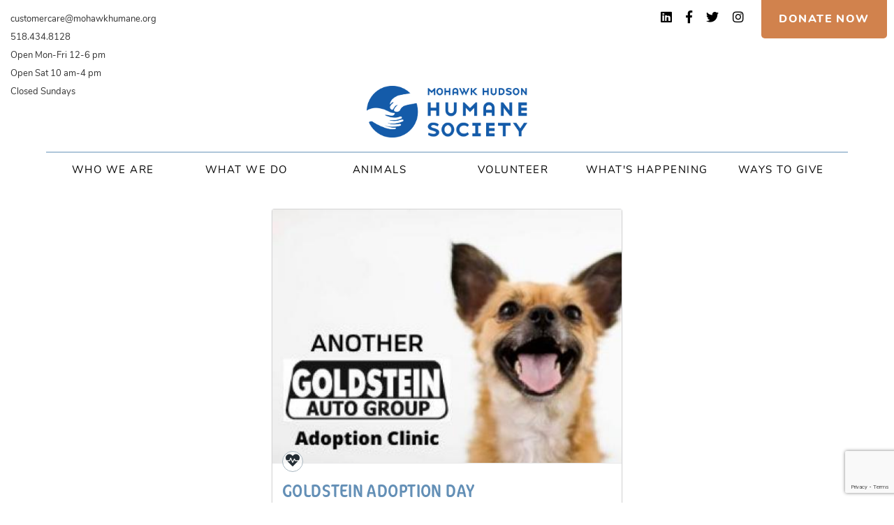

--- FILE ---
content_type: text/html; charset=utf-8
request_url: https://www.google.com/recaptcha/api2/anchor?ar=1&k=6LdkFJMUAAAAAB1v49N1aaMoEPH85Qvfib4VqlNH&co=aHR0cHM6Ly9tb2hhd2todW1hbmUub3JnOjQ0Mw..&hl=en&v=PoyoqOPhxBO7pBk68S4YbpHZ&size=invisible&anchor-ms=20000&execute-ms=30000&cb=k1fe9ug6ko9r
body_size: 49237
content:
<!DOCTYPE HTML><html dir="ltr" lang="en"><head><meta http-equiv="Content-Type" content="text/html; charset=UTF-8">
<meta http-equiv="X-UA-Compatible" content="IE=edge">
<title>reCAPTCHA</title>
<style type="text/css">
/* cyrillic-ext */
@font-face {
  font-family: 'Roboto';
  font-style: normal;
  font-weight: 400;
  font-stretch: 100%;
  src: url(//fonts.gstatic.com/s/roboto/v48/KFO7CnqEu92Fr1ME7kSn66aGLdTylUAMa3GUBHMdazTgWw.woff2) format('woff2');
  unicode-range: U+0460-052F, U+1C80-1C8A, U+20B4, U+2DE0-2DFF, U+A640-A69F, U+FE2E-FE2F;
}
/* cyrillic */
@font-face {
  font-family: 'Roboto';
  font-style: normal;
  font-weight: 400;
  font-stretch: 100%;
  src: url(//fonts.gstatic.com/s/roboto/v48/KFO7CnqEu92Fr1ME7kSn66aGLdTylUAMa3iUBHMdazTgWw.woff2) format('woff2');
  unicode-range: U+0301, U+0400-045F, U+0490-0491, U+04B0-04B1, U+2116;
}
/* greek-ext */
@font-face {
  font-family: 'Roboto';
  font-style: normal;
  font-weight: 400;
  font-stretch: 100%;
  src: url(//fonts.gstatic.com/s/roboto/v48/KFO7CnqEu92Fr1ME7kSn66aGLdTylUAMa3CUBHMdazTgWw.woff2) format('woff2');
  unicode-range: U+1F00-1FFF;
}
/* greek */
@font-face {
  font-family: 'Roboto';
  font-style: normal;
  font-weight: 400;
  font-stretch: 100%;
  src: url(//fonts.gstatic.com/s/roboto/v48/KFO7CnqEu92Fr1ME7kSn66aGLdTylUAMa3-UBHMdazTgWw.woff2) format('woff2');
  unicode-range: U+0370-0377, U+037A-037F, U+0384-038A, U+038C, U+038E-03A1, U+03A3-03FF;
}
/* math */
@font-face {
  font-family: 'Roboto';
  font-style: normal;
  font-weight: 400;
  font-stretch: 100%;
  src: url(//fonts.gstatic.com/s/roboto/v48/KFO7CnqEu92Fr1ME7kSn66aGLdTylUAMawCUBHMdazTgWw.woff2) format('woff2');
  unicode-range: U+0302-0303, U+0305, U+0307-0308, U+0310, U+0312, U+0315, U+031A, U+0326-0327, U+032C, U+032F-0330, U+0332-0333, U+0338, U+033A, U+0346, U+034D, U+0391-03A1, U+03A3-03A9, U+03B1-03C9, U+03D1, U+03D5-03D6, U+03F0-03F1, U+03F4-03F5, U+2016-2017, U+2034-2038, U+203C, U+2040, U+2043, U+2047, U+2050, U+2057, U+205F, U+2070-2071, U+2074-208E, U+2090-209C, U+20D0-20DC, U+20E1, U+20E5-20EF, U+2100-2112, U+2114-2115, U+2117-2121, U+2123-214F, U+2190, U+2192, U+2194-21AE, U+21B0-21E5, U+21F1-21F2, U+21F4-2211, U+2213-2214, U+2216-22FF, U+2308-230B, U+2310, U+2319, U+231C-2321, U+2336-237A, U+237C, U+2395, U+239B-23B7, U+23D0, U+23DC-23E1, U+2474-2475, U+25AF, U+25B3, U+25B7, U+25BD, U+25C1, U+25CA, U+25CC, U+25FB, U+266D-266F, U+27C0-27FF, U+2900-2AFF, U+2B0E-2B11, U+2B30-2B4C, U+2BFE, U+3030, U+FF5B, U+FF5D, U+1D400-1D7FF, U+1EE00-1EEFF;
}
/* symbols */
@font-face {
  font-family: 'Roboto';
  font-style: normal;
  font-weight: 400;
  font-stretch: 100%;
  src: url(//fonts.gstatic.com/s/roboto/v48/KFO7CnqEu92Fr1ME7kSn66aGLdTylUAMaxKUBHMdazTgWw.woff2) format('woff2');
  unicode-range: U+0001-000C, U+000E-001F, U+007F-009F, U+20DD-20E0, U+20E2-20E4, U+2150-218F, U+2190, U+2192, U+2194-2199, U+21AF, U+21E6-21F0, U+21F3, U+2218-2219, U+2299, U+22C4-22C6, U+2300-243F, U+2440-244A, U+2460-24FF, U+25A0-27BF, U+2800-28FF, U+2921-2922, U+2981, U+29BF, U+29EB, U+2B00-2BFF, U+4DC0-4DFF, U+FFF9-FFFB, U+10140-1018E, U+10190-1019C, U+101A0, U+101D0-101FD, U+102E0-102FB, U+10E60-10E7E, U+1D2C0-1D2D3, U+1D2E0-1D37F, U+1F000-1F0FF, U+1F100-1F1AD, U+1F1E6-1F1FF, U+1F30D-1F30F, U+1F315, U+1F31C, U+1F31E, U+1F320-1F32C, U+1F336, U+1F378, U+1F37D, U+1F382, U+1F393-1F39F, U+1F3A7-1F3A8, U+1F3AC-1F3AF, U+1F3C2, U+1F3C4-1F3C6, U+1F3CA-1F3CE, U+1F3D4-1F3E0, U+1F3ED, U+1F3F1-1F3F3, U+1F3F5-1F3F7, U+1F408, U+1F415, U+1F41F, U+1F426, U+1F43F, U+1F441-1F442, U+1F444, U+1F446-1F449, U+1F44C-1F44E, U+1F453, U+1F46A, U+1F47D, U+1F4A3, U+1F4B0, U+1F4B3, U+1F4B9, U+1F4BB, U+1F4BF, U+1F4C8-1F4CB, U+1F4D6, U+1F4DA, U+1F4DF, U+1F4E3-1F4E6, U+1F4EA-1F4ED, U+1F4F7, U+1F4F9-1F4FB, U+1F4FD-1F4FE, U+1F503, U+1F507-1F50B, U+1F50D, U+1F512-1F513, U+1F53E-1F54A, U+1F54F-1F5FA, U+1F610, U+1F650-1F67F, U+1F687, U+1F68D, U+1F691, U+1F694, U+1F698, U+1F6AD, U+1F6B2, U+1F6B9-1F6BA, U+1F6BC, U+1F6C6-1F6CF, U+1F6D3-1F6D7, U+1F6E0-1F6EA, U+1F6F0-1F6F3, U+1F6F7-1F6FC, U+1F700-1F7FF, U+1F800-1F80B, U+1F810-1F847, U+1F850-1F859, U+1F860-1F887, U+1F890-1F8AD, U+1F8B0-1F8BB, U+1F8C0-1F8C1, U+1F900-1F90B, U+1F93B, U+1F946, U+1F984, U+1F996, U+1F9E9, U+1FA00-1FA6F, U+1FA70-1FA7C, U+1FA80-1FA89, U+1FA8F-1FAC6, U+1FACE-1FADC, U+1FADF-1FAE9, U+1FAF0-1FAF8, U+1FB00-1FBFF;
}
/* vietnamese */
@font-face {
  font-family: 'Roboto';
  font-style: normal;
  font-weight: 400;
  font-stretch: 100%;
  src: url(//fonts.gstatic.com/s/roboto/v48/KFO7CnqEu92Fr1ME7kSn66aGLdTylUAMa3OUBHMdazTgWw.woff2) format('woff2');
  unicode-range: U+0102-0103, U+0110-0111, U+0128-0129, U+0168-0169, U+01A0-01A1, U+01AF-01B0, U+0300-0301, U+0303-0304, U+0308-0309, U+0323, U+0329, U+1EA0-1EF9, U+20AB;
}
/* latin-ext */
@font-face {
  font-family: 'Roboto';
  font-style: normal;
  font-weight: 400;
  font-stretch: 100%;
  src: url(//fonts.gstatic.com/s/roboto/v48/KFO7CnqEu92Fr1ME7kSn66aGLdTylUAMa3KUBHMdazTgWw.woff2) format('woff2');
  unicode-range: U+0100-02BA, U+02BD-02C5, U+02C7-02CC, U+02CE-02D7, U+02DD-02FF, U+0304, U+0308, U+0329, U+1D00-1DBF, U+1E00-1E9F, U+1EF2-1EFF, U+2020, U+20A0-20AB, U+20AD-20C0, U+2113, U+2C60-2C7F, U+A720-A7FF;
}
/* latin */
@font-face {
  font-family: 'Roboto';
  font-style: normal;
  font-weight: 400;
  font-stretch: 100%;
  src: url(//fonts.gstatic.com/s/roboto/v48/KFO7CnqEu92Fr1ME7kSn66aGLdTylUAMa3yUBHMdazQ.woff2) format('woff2');
  unicode-range: U+0000-00FF, U+0131, U+0152-0153, U+02BB-02BC, U+02C6, U+02DA, U+02DC, U+0304, U+0308, U+0329, U+2000-206F, U+20AC, U+2122, U+2191, U+2193, U+2212, U+2215, U+FEFF, U+FFFD;
}
/* cyrillic-ext */
@font-face {
  font-family: 'Roboto';
  font-style: normal;
  font-weight: 500;
  font-stretch: 100%;
  src: url(//fonts.gstatic.com/s/roboto/v48/KFO7CnqEu92Fr1ME7kSn66aGLdTylUAMa3GUBHMdazTgWw.woff2) format('woff2');
  unicode-range: U+0460-052F, U+1C80-1C8A, U+20B4, U+2DE0-2DFF, U+A640-A69F, U+FE2E-FE2F;
}
/* cyrillic */
@font-face {
  font-family: 'Roboto';
  font-style: normal;
  font-weight: 500;
  font-stretch: 100%;
  src: url(//fonts.gstatic.com/s/roboto/v48/KFO7CnqEu92Fr1ME7kSn66aGLdTylUAMa3iUBHMdazTgWw.woff2) format('woff2');
  unicode-range: U+0301, U+0400-045F, U+0490-0491, U+04B0-04B1, U+2116;
}
/* greek-ext */
@font-face {
  font-family: 'Roboto';
  font-style: normal;
  font-weight: 500;
  font-stretch: 100%;
  src: url(//fonts.gstatic.com/s/roboto/v48/KFO7CnqEu92Fr1ME7kSn66aGLdTylUAMa3CUBHMdazTgWw.woff2) format('woff2');
  unicode-range: U+1F00-1FFF;
}
/* greek */
@font-face {
  font-family: 'Roboto';
  font-style: normal;
  font-weight: 500;
  font-stretch: 100%;
  src: url(//fonts.gstatic.com/s/roboto/v48/KFO7CnqEu92Fr1ME7kSn66aGLdTylUAMa3-UBHMdazTgWw.woff2) format('woff2');
  unicode-range: U+0370-0377, U+037A-037F, U+0384-038A, U+038C, U+038E-03A1, U+03A3-03FF;
}
/* math */
@font-face {
  font-family: 'Roboto';
  font-style: normal;
  font-weight: 500;
  font-stretch: 100%;
  src: url(//fonts.gstatic.com/s/roboto/v48/KFO7CnqEu92Fr1ME7kSn66aGLdTylUAMawCUBHMdazTgWw.woff2) format('woff2');
  unicode-range: U+0302-0303, U+0305, U+0307-0308, U+0310, U+0312, U+0315, U+031A, U+0326-0327, U+032C, U+032F-0330, U+0332-0333, U+0338, U+033A, U+0346, U+034D, U+0391-03A1, U+03A3-03A9, U+03B1-03C9, U+03D1, U+03D5-03D6, U+03F0-03F1, U+03F4-03F5, U+2016-2017, U+2034-2038, U+203C, U+2040, U+2043, U+2047, U+2050, U+2057, U+205F, U+2070-2071, U+2074-208E, U+2090-209C, U+20D0-20DC, U+20E1, U+20E5-20EF, U+2100-2112, U+2114-2115, U+2117-2121, U+2123-214F, U+2190, U+2192, U+2194-21AE, U+21B0-21E5, U+21F1-21F2, U+21F4-2211, U+2213-2214, U+2216-22FF, U+2308-230B, U+2310, U+2319, U+231C-2321, U+2336-237A, U+237C, U+2395, U+239B-23B7, U+23D0, U+23DC-23E1, U+2474-2475, U+25AF, U+25B3, U+25B7, U+25BD, U+25C1, U+25CA, U+25CC, U+25FB, U+266D-266F, U+27C0-27FF, U+2900-2AFF, U+2B0E-2B11, U+2B30-2B4C, U+2BFE, U+3030, U+FF5B, U+FF5D, U+1D400-1D7FF, U+1EE00-1EEFF;
}
/* symbols */
@font-face {
  font-family: 'Roboto';
  font-style: normal;
  font-weight: 500;
  font-stretch: 100%;
  src: url(//fonts.gstatic.com/s/roboto/v48/KFO7CnqEu92Fr1ME7kSn66aGLdTylUAMaxKUBHMdazTgWw.woff2) format('woff2');
  unicode-range: U+0001-000C, U+000E-001F, U+007F-009F, U+20DD-20E0, U+20E2-20E4, U+2150-218F, U+2190, U+2192, U+2194-2199, U+21AF, U+21E6-21F0, U+21F3, U+2218-2219, U+2299, U+22C4-22C6, U+2300-243F, U+2440-244A, U+2460-24FF, U+25A0-27BF, U+2800-28FF, U+2921-2922, U+2981, U+29BF, U+29EB, U+2B00-2BFF, U+4DC0-4DFF, U+FFF9-FFFB, U+10140-1018E, U+10190-1019C, U+101A0, U+101D0-101FD, U+102E0-102FB, U+10E60-10E7E, U+1D2C0-1D2D3, U+1D2E0-1D37F, U+1F000-1F0FF, U+1F100-1F1AD, U+1F1E6-1F1FF, U+1F30D-1F30F, U+1F315, U+1F31C, U+1F31E, U+1F320-1F32C, U+1F336, U+1F378, U+1F37D, U+1F382, U+1F393-1F39F, U+1F3A7-1F3A8, U+1F3AC-1F3AF, U+1F3C2, U+1F3C4-1F3C6, U+1F3CA-1F3CE, U+1F3D4-1F3E0, U+1F3ED, U+1F3F1-1F3F3, U+1F3F5-1F3F7, U+1F408, U+1F415, U+1F41F, U+1F426, U+1F43F, U+1F441-1F442, U+1F444, U+1F446-1F449, U+1F44C-1F44E, U+1F453, U+1F46A, U+1F47D, U+1F4A3, U+1F4B0, U+1F4B3, U+1F4B9, U+1F4BB, U+1F4BF, U+1F4C8-1F4CB, U+1F4D6, U+1F4DA, U+1F4DF, U+1F4E3-1F4E6, U+1F4EA-1F4ED, U+1F4F7, U+1F4F9-1F4FB, U+1F4FD-1F4FE, U+1F503, U+1F507-1F50B, U+1F50D, U+1F512-1F513, U+1F53E-1F54A, U+1F54F-1F5FA, U+1F610, U+1F650-1F67F, U+1F687, U+1F68D, U+1F691, U+1F694, U+1F698, U+1F6AD, U+1F6B2, U+1F6B9-1F6BA, U+1F6BC, U+1F6C6-1F6CF, U+1F6D3-1F6D7, U+1F6E0-1F6EA, U+1F6F0-1F6F3, U+1F6F7-1F6FC, U+1F700-1F7FF, U+1F800-1F80B, U+1F810-1F847, U+1F850-1F859, U+1F860-1F887, U+1F890-1F8AD, U+1F8B0-1F8BB, U+1F8C0-1F8C1, U+1F900-1F90B, U+1F93B, U+1F946, U+1F984, U+1F996, U+1F9E9, U+1FA00-1FA6F, U+1FA70-1FA7C, U+1FA80-1FA89, U+1FA8F-1FAC6, U+1FACE-1FADC, U+1FADF-1FAE9, U+1FAF0-1FAF8, U+1FB00-1FBFF;
}
/* vietnamese */
@font-face {
  font-family: 'Roboto';
  font-style: normal;
  font-weight: 500;
  font-stretch: 100%;
  src: url(//fonts.gstatic.com/s/roboto/v48/KFO7CnqEu92Fr1ME7kSn66aGLdTylUAMa3OUBHMdazTgWw.woff2) format('woff2');
  unicode-range: U+0102-0103, U+0110-0111, U+0128-0129, U+0168-0169, U+01A0-01A1, U+01AF-01B0, U+0300-0301, U+0303-0304, U+0308-0309, U+0323, U+0329, U+1EA0-1EF9, U+20AB;
}
/* latin-ext */
@font-face {
  font-family: 'Roboto';
  font-style: normal;
  font-weight: 500;
  font-stretch: 100%;
  src: url(//fonts.gstatic.com/s/roboto/v48/KFO7CnqEu92Fr1ME7kSn66aGLdTylUAMa3KUBHMdazTgWw.woff2) format('woff2');
  unicode-range: U+0100-02BA, U+02BD-02C5, U+02C7-02CC, U+02CE-02D7, U+02DD-02FF, U+0304, U+0308, U+0329, U+1D00-1DBF, U+1E00-1E9F, U+1EF2-1EFF, U+2020, U+20A0-20AB, U+20AD-20C0, U+2113, U+2C60-2C7F, U+A720-A7FF;
}
/* latin */
@font-face {
  font-family: 'Roboto';
  font-style: normal;
  font-weight: 500;
  font-stretch: 100%;
  src: url(//fonts.gstatic.com/s/roboto/v48/KFO7CnqEu92Fr1ME7kSn66aGLdTylUAMa3yUBHMdazQ.woff2) format('woff2');
  unicode-range: U+0000-00FF, U+0131, U+0152-0153, U+02BB-02BC, U+02C6, U+02DA, U+02DC, U+0304, U+0308, U+0329, U+2000-206F, U+20AC, U+2122, U+2191, U+2193, U+2212, U+2215, U+FEFF, U+FFFD;
}
/* cyrillic-ext */
@font-face {
  font-family: 'Roboto';
  font-style: normal;
  font-weight: 900;
  font-stretch: 100%;
  src: url(//fonts.gstatic.com/s/roboto/v48/KFO7CnqEu92Fr1ME7kSn66aGLdTylUAMa3GUBHMdazTgWw.woff2) format('woff2');
  unicode-range: U+0460-052F, U+1C80-1C8A, U+20B4, U+2DE0-2DFF, U+A640-A69F, U+FE2E-FE2F;
}
/* cyrillic */
@font-face {
  font-family: 'Roboto';
  font-style: normal;
  font-weight: 900;
  font-stretch: 100%;
  src: url(//fonts.gstatic.com/s/roboto/v48/KFO7CnqEu92Fr1ME7kSn66aGLdTylUAMa3iUBHMdazTgWw.woff2) format('woff2');
  unicode-range: U+0301, U+0400-045F, U+0490-0491, U+04B0-04B1, U+2116;
}
/* greek-ext */
@font-face {
  font-family: 'Roboto';
  font-style: normal;
  font-weight: 900;
  font-stretch: 100%;
  src: url(//fonts.gstatic.com/s/roboto/v48/KFO7CnqEu92Fr1ME7kSn66aGLdTylUAMa3CUBHMdazTgWw.woff2) format('woff2');
  unicode-range: U+1F00-1FFF;
}
/* greek */
@font-face {
  font-family: 'Roboto';
  font-style: normal;
  font-weight: 900;
  font-stretch: 100%;
  src: url(//fonts.gstatic.com/s/roboto/v48/KFO7CnqEu92Fr1ME7kSn66aGLdTylUAMa3-UBHMdazTgWw.woff2) format('woff2');
  unicode-range: U+0370-0377, U+037A-037F, U+0384-038A, U+038C, U+038E-03A1, U+03A3-03FF;
}
/* math */
@font-face {
  font-family: 'Roboto';
  font-style: normal;
  font-weight: 900;
  font-stretch: 100%;
  src: url(//fonts.gstatic.com/s/roboto/v48/KFO7CnqEu92Fr1ME7kSn66aGLdTylUAMawCUBHMdazTgWw.woff2) format('woff2');
  unicode-range: U+0302-0303, U+0305, U+0307-0308, U+0310, U+0312, U+0315, U+031A, U+0326-0327, U+032C, U+032F-0330, U+0332-0333, U+0338, U+033A, U+0346, U+034D, U+0391-03A1, U+03A3-03A9, U+03B1-03C9, U+03D1, U+03D5-03D6, U+03F0-03F1, U+03F4-03F5, U+2016-2017, U+2034-2038, U+203C, U+2040, U+2043, U+2047, U+2050, U+2057, U+205F, U+2070-2071, U+2074-208E, U+2090-209C, U+20D0-20DC, U+20E1, U+20E5-20EF, U+2100-2112, U+2114-2115, U+2117-2121, U+2123-214F, U+2190, U+2192, U+2194-21AE, U+21B0-21E5, U+21F1-21F2, U+21F4-2211, U+2213-2214, U+2216-22FF, U+2308-230B, U+2310, U+2319, U+231C-2321, U+2336-237A, U+237C, U+2395, U+239B-23B7, U+23D0, U+23DC-23E1, U+2474-2475, U+25AF, U+25B3, U+25B7, U+25BD, U+25C1, U+25CA, U+25CC, U+25FB, U+266D-266F, U+27C0-27FF, U+2900-2AFF, U+2B0E-2B11, U+2B30-2B4C, U+2BFE, U+3030, U+FF5B, U+FF5D, U+1D400-1D7FF, U+1EE00-1EEFF;
}
/* symbols */
@font-face {
  font-family: 'Roboto';
  font-style: normal;
  font-weight: 900;
  font-stretch: 100%;
  src: url(//fonts.gstatic.com/s/roboto/v48/KFO7CnqEu92Fr1ME7kSn66aGLdTylUAMaxKUBHMdazTgWw.woff2) format('woff2');
  unicode-range: U+0001-000C, U+000E-001F, U+007F-009F, U+20DD-20E0, U+20E2-20E4, U+2150-218F, U+2190, U+2192, U+2194-2199, U+21AF, U+21E6-21F0, U+21F3, U+2218-2219, U+2299, U+22C4-22C6, U+2300-243F, U+2440-244A, U+2460-24FF, U+25A0-27BF, U+2800-28FF, U+2921-2922, U+2981, U+29BF, U+29EB, U+2B00-2BFF, U+4DC0-4DFF, U+FFF9-FFFB, U+10140-1018E, U+10190-1019C, U+101A0, U+101D0-101FD, U+102E0-102FB, U+10E60-10E7E, U+1D2C0-1D2D3, U+1D2E0-1D37F, U+1F000-1F0FF, U+1F100-1F1AD, U+1F1E6-1F1FF, U+1F30D-1F30F, U+1F315, U+1F31C, U+1F31E, U+1F320-1F32C, U+1F336, U+1F378, U+1F37D, U+1F382, U+1F393-1F39F, U+1F3A7-1F3A8, U+1F3AC-1F3AF, U+1F3C2, U+1F3C4-1F3C6, U+1F3CA-1F3CE, U+1F3D4-1F3E0, U+1F3ED, U+1F3F1-1F3F3, U+1F3F5-1F3F7, U+1F408, U+1F415, U+1F41F, U+1F426, U+1F43F, U+1F441-1F442, U+1F444, U+1F446-1F449, U+1F44C-1F44E, U+1F453, U+1F46A, U+1F47D, U+1F4A3, U+1F4B0, U+1F4B3, U+1F4B9, U+1F4BB, U+1F4BF, U+1F4C8-1F4CB, U+1F4D6, U+1F4DA, U+1F4DF, U+1F4E3-1F4E6, U+1F4EA-1F4ED, U+1F4F7, U+1F4F9-1F4FB, U+1F4FD-1F4FE, U+1F503, U+1F507-1F50B, U+1F50D, U+1F512-1F513, U+1F53E-1F54A, U+1F54F-1F5FA, U+1F610, U+1F650-1F67F, U+1F687, U+1F68D, U+1F691, U+1F694, U+1F698, U+1F6AD, U+1F6B2, U+1F6B9-1F6BA, U+1F6BC, U+1F6C6-1F6CF, U+1F6D3-1F6D7, U+1F6E0-1F6EA, U+1F6F0-1F6F3, U+1F6F7-1F6FC, U+1F700-1F7FF, U+1F800-1F80B, U+1F810-1F847, U+1F850-1F859, U+1F860-1F887, U+1F890-1F8AD, U+1F8B0-1F8BB, U+1F8C0-1F8C1, U+1F900-1F90B, U+1F93B, U+1F946, U+1F984, U+1F996, U+1F9E9, U+1FA00-1FA6F, U+1FA70-1FA7C, U+1FA80-1FA89, U+1FA8F-1FAC6, U+1FACE-1FADC, U+1FADF-1FAE9, U+1FAF0-1FAF8, U+1FB00-1FBFF;
}
/* vietnamese */
@font-face {
  font-family: 'Roboto';
  font-style: normal;
  font-weight: 900;
  font-stretch: 100%;
  src: url(//fonts.gstatic.com/s/roboto/v48/KFO7CnqEu92Fr1ME7kSn66aGLdTylUAMa3OUBHMdazTgWw.woff2) format('woff2');
  unicode-range: U+0102-0103, U+0110-0111, U+0128-0129, U+0168-0169, U+01A0-01A1, U+01AF-01B0, U+0300-0301, U+0303-0304, U+0308-0309, U+0323, U+0329, U+1EA0-1EF9, U+20AB;
}
/* latin-ext */
@font-face {
  font-family: 'Roboto';
  font-style: normal;
  font-weight: 900;
  font-stretch: 100%;
  src: url(//fonts.gstatic.com/s/roboto/v48/KFO7CnqEu92Fr1ME7kSn66aGLdTylUAMa3KUBHMdazTgWw.woff2) format('woff2');
  unicode-range: U+0100-02BA, U+02BD-02C5, U+02C7-02CC, U+02CE-02D7, U+02DD-02FF, U+0304, U+0308, U+0329, U+1D00-1DBF, U+1E00-1E9F, U+1EF2-1EFF, U+2020, U+20A0-20AB, U+20AD-20C0, U+2113, U+2C60-2C7F, U+A720-A7FF;
}
/* latin */
@font-face {
  font-family: 'Roboto';
  font-style: normal;
  font-weight: 900;
  font-stretch: 100%;
  src: url(//fonts.gstatic.com/s/roboto/v48/KFO7CnqEu92Fr1ME7kSn66aGLdTylUAMa3yUBHMdazQ.woff2) format('woff2');
  unicode-range: U+0000-00FF, U+0131, U+0152-0153, U+02BB-02BC, U+02C6, U+02DA, U+02DC, U+0304, U+0308, U+0329, U+2000-206F, U+20AC, U+2122, U+2191, U+2193, U+2212, U+2215, U+FEFF, U+FFFD;
}

</style>
<link rel="stylesheet" type="text/css" href="https://www.gstatic.com/recaptcha/releases/PoyoqOPhxBO7pBk68S4YbpHZ/styles__ltr.css">
<script nonce="IViOMwyLhAE6FCPNWHJ9ZQ" type="text/javascript">window['__recaptcha_api'] = 'https://www.google.com/recaptcha/api2/';</script>
<script type="text/javascript" src="https://www.gstatic.com/recaptcha/releases/PoyoqOPhxBO7pBk68S4YbpHZ/recaptcha__en.js" nonce="IViOMwyLhAE6FCPNWHJ9ZQ">
      
    </script></head>
<body><div id="rc-anchor-alert" class="rc-anchor-alert"></div>
<input type="hidden" id="recaptcha-token" value="[base64]">
<script type="text/javascript" nonce="IViOMwyLhAE6FCPNWHJ9ZQ">
      recaptcha.anchor.Main.init("[\x22ainput\x22,[\x22bgdata\x22,\x22\x22,\[base64]/[base64]/[base64]/bmV3IHJbeF0oY1swXSk6RT09Mj9uZXcgclt4XShjWzBdLGNbMV0pOkU9PTM/bmV3IHJbeF0oY1swXSxjWzFdLGNbMl0pOkU9PTQ/[base64]/[base64]/[base64]/[base64]/[base64]/[base64]/[base64]/[base64]\x22,\[base64]\x22,\x22fl5tEwxoGUcxw4PChy8Ew4TDj2/Dl8O8wp8Sw6XCpW4fAAfDuE80F1PDiAsfw4oPIgnCpcOdwpLCnyxYw6VPw6DDl8KkwoPCt3HClcOIwroPwoLCtcO9aMKnAA0Aw6cbBcKzc8KvXi5NSsKkwp/Cpi3Dmlpvw5pRI8Knw5fDn8OSw5NTWMOnw63Cg0LCnlcUQ2Qlw4tnAkbClMK9w7FGMihIWFsdwptFw7YAAcKmNi9VwrASw7tiZADDvMOxwr1Vw4TDjkl0XsOrWH1/SsOXw6/[base64]/[base64]/ChmhfYsKNwrjCtcOjERdaCMOsw7xIwp3CnsKZFV7Cu3rCusKgw6FOw6LDn8KJU8KXIQ/DjMOGDEPCqcOhwq/CtcKpwqRaw5XCrMK+VMKjaMKrcXTDjsOQasK9wpwmZgxgw67DgMOWGmMlEcOiw5oMwpTCnMOzNMOww6Efw4QPaVtVw5dfw658Jwtqw4wiwqnCtcKYwozChsOjFEjDmVnDv8OCw6kMwo9bwqADw54Xw5hTwqvDvcOAY8KSY8OJYH4pwoHDqMKDw7bCrsO1wqByw4/CssKgZhMTGcKnD8OEG2Qtwq7DmsOcAsORVAoLw6XCgWnClXlcH8KFfRtLwrLCp8KDw4zDr0pvwq8cw7rDvUfCnBjCrMO6wrbCpTV0ZMKHworCviLCv0EQw490woPDocOUFXpjw6U/woDDmcOqw7p6B0DDg8O/MsOlesKxU08UYQk8PcKYw5c3BCnCu8OwfcK5TcKewoPCrsOrwodIN8K3JcK/B05XbcO5GMKsLsKUw54hD8OXwoHDjMOAVGvDoE7DqsKiOsK4wo8Bw6bDpcO+w4/Ci8KMJ1nCucO4HXjDsMK5w57CjsKJYUrCt8OpfsKVwoMbwpLDjsKVZyPCikMpesKTwojCihPCuVFCS03CvsKWSknCiEzCvcK4IQEEOlvDpxLDisKYVwfDt3vDsMKsb8Ojwpoiw4DDs8Okwrkvw53DhzdvwpjCtynCrD/[base64]/CpcKhYcOvwrlQUVRBw4NhJ0TDhMOGw57DpcO+HHLCpRDDhUDClsOCwqAucwPDt8Ojw4l0w7/[base64]/Do8Ofw4bDsStWMsOTwqTDtnLCllB4EsKxV17DvMK9WQbClRLDiMOgEcOhwpp8HybCl2TCrDpJw6TDll/DisOOw7MUORxaaCF+DC4OOMOkw7IrWUPDicKPw7vClcOMw6DDuEvDosKdw4HDqcODwrciXHDDnjI5wpbCjMOOLMK/w7zDoDbDm3wbw6tSwqh2S8Ozw5XDg8OPUDlNNDrDnxRZwq3DmsKMw794TV/DgBMpw5BvGMORwpbCuzJDw4tyc8O0wr49wrUrUSxvwolJLhoHHjLCksK0w6M/w5vCnHhnBcOgRcKhwr5XIifChCQkw5cyF8OLwq1PBm/[base64]/[base64]/w4fCqhJEwql7wo7CkgjDul/Di8Ozw43DuFkBfklQwpVnfhPDom/CuWluL0FrEcOpLMKJworCmkk/[base64]/w5nDt8O8w6DDhsKfw5bDmcOJNcKdQyzCsk/Do8OfwpnClcORw5rCgsKlJ8Oew6V0SE1zc1jDhcO5MsOrwoRzw6dZw77DksKWw6EOwo/Dr8KgfMOcw7NEw6wbNcOwQCXCvjXCtXtNw7DDpMKpSRXCrlAPEDXCsMK8V8O/woxxw4bDu8O3BC5tIsOcGHptU8K+Tn3DpiRQw4/CtFpnwp/ClErCgD4Vwp8SwqrDvcKkwrzClAp+VMOPUcKlNShAGBXDhg/CrMKPw4vDpS9Nw7LDjsK+KcKBKMOGQMKdwqvCmXvDl8OYwpxSw4FxwpHCvyTCvA0XHsO1wr3CncKMwpAzSsOZwr3Cq8OIHA3CviXDsH/DlEkDK2zDhcOUw5JNBGfCnGV1DU0iwoJow6/Coi1UMMOBw65rJ8KMQCJww6Z5LsOKw6UMwrkLDT9KZMOKwpV5YXjDjMK0J8K+w4cBWMOlwp1UY1nCk2XCigXDklbDnEFsw4cDZMO7wr0Uw4xya2/DgcOJJMOPwr7Ds0XCjydSw4rCt3fCoWbCjMODw4TClxABe3bDl8ONwoR+wpNPPcKfMGrCs8KDwqnDtjwNBFXChcOlw74tHVzCtsO/w7lcw7fDrMOPfmNbYMKEw5BtwpDDnMOnAMKgwqXCssKbw6BOXVdEwrfCvQXCjsKQwoLCscKFBcKNwrPDqx15w5LCg34HwpXCsV4hwoktwo3DmnMQwpw8w4/CpMObZBnDgxnCg2vCijsHw5TDuGLDjD/DoWvCl8Kyw7fCo3RRW8OewpfDmCcYwrHDijXClDjDqcKUesKDRk/Co8KQw5jDsnrCrT0VwrVvwoPDhcOpJsKAbMOXWsOnwpR/w7V3wqkowrMsw6DDtVPDncKnwqLCtcKQw4bDlcKtwo4TJnbDhH1dw5g4G8OgwotyUcO7Qj17wrkJw4N7woPDmz/DoDHDnnjDkDACRzpXaMKWXwrDgMOjw6Bwc8OeAsOWw4nCiVXClcOCUcOiw50Xw4UjLQkOw6NgwocXH8ObSsOmD0pPw5DDvMOvw5PCn8OBDsKrw4vDlMOoG8KxHnfDlhHDkC/CsnTDiMOrwozDmMO1w6rDjjlAMXN2OsKawrHCoi0FwqN2STHDgADDv8O/wo3Cjj3DlVvCksK1w77DhsOew47DqScpDsO2FcKuEQDCjCXDh2PDkMKZezTCtiFWwqxJw7zCg8K/DEtBwqQ7w47Cg2HDmXfDvDvDjsOediLCg24IOmk1w4B9w5/Cn8ODJhccw64+aXAGfUxVORPDo8OgwpPDt1XDkWdhHzUewo/Dg2XDqwLCqMK1KXXDtMKPQUPCv8OeEBcDARpdKFg/MmXDvxNzw6xKwoUIA8K9d8K9w5fDuk10bsOBbnXCmcKcwqHCoMOmwoLDp8O/wo7DjSzDs8O9OMK8wqhOw6XCgm7DlkbDhFEdw7t6cMO4VlbDjMKtw5dMXcKrK13Cvw9Ew4nDiMKdfsKnwqgzAsK/wpcHXcODw6EkK8KUPcOkRQNtwpTCvRHDrsOLcMKMwo/CucK+wqBHw4DDsUbCp8Otw5bCsl3Dp8OswoNZw57Drj5Kw6EuREPCoMKTwp3CjnAKe8OsHcKMIDciAnTDgcKEw7rCuMKzwq0JwqrDmMOXVwE4wrrCr3/Cg8KFw6klH8K6wpHDicKLMwzDqsKEUFDCgjU6wrzDhy0Zwp5dwpcvw4p4w4vDgsO7FsKyw6dUVxEjRcOrw71Ww4s+fSNeJBTCkXfCimwuw6HDpDJzDUQ/w5Mfw4XDs8O8LcKxw5LCpsKWAsO7MsOvwrACw7PCiWhbwoNGwploCcOuw4nCosOgb3XCmcONw4N1IMO/wrTCqsKXB8KZwoRndz7Dq2ogw7HCoWLDjsOaGsOFPU5xwrzDmX4Tw7I8UMKEMBDCtMK/[base64]/DlsKqwqBew5/[base64]/CunvDvTkcwrtMFRYza2dLw4RzPSx2w7LCnhReOMO4TcKbNgd8MR3DqMKswpBNwprDplYewqLCiCt1F8OJfsKwcg/Ck2zDucKHPsKLwqzCvMKGIcK+VsKfGwcEw49vwqPDjQ5UdMK6woAUwoLCu8K4TS3CnsOCwoQiI1TCsHxPworDpw7DlsO2AsKkUsKFd8KeDBHDtBonNsKpcMOjwonDgk0oMcO7wqEsOlPCpMKfwqbDksOoMGFTwpvDrn/[base64]/[base64]/CqsKDw7I8D1onw7dBasKTRcK2wrDDlwTDrErDjj3Dq8Oaw6/Ds8KsJMOFBcO5w4VUwrMTSnBZX8OVCcO0wpYdYktqPkoDVMKqE1lgXSrDt8KxwoEtwogYVh/DosOBJ8OSUcKiw4zDk8K9KnZAw7TCvShswrNKUMObD8KTw5zCv0PCqcK1VcKKwo0ZVQnCucKbw646w7lHwr3CgMO+EMKuQCcMWcK/[base64]/Cr097CsKDwq0kw7d2woNNw7TCvMOYw41lVVInBMKuw5ZEasKFYMOKATnDvAEkw57CgEXDqsKSVUnDkcORwp/CtHwawonCi8K/dMO4w6fDmkQGNiXCnsKNw7jCk8KcNiV5fhIrS8KDwrLCicKEw5/CgRDDki/DgMKGw63DvVF1b8KfZ8OAQnp9dMO5wq4bwqY1XyrCosOQSWFcAMO8w6PChBRwwqpjNHFgQHTCqT/ClcKhw7bCtMOPQQ/[base64]/Dn8OSw6zCnMKCO8OYw6LDvVgHw5d4w4BCM8KRaMOAwp4sVsO8woQ9wqcARsOCw541FC7DtcOywqIlw5ASG8K9LcO4wqrCk8OEZQ55fA3CnC7CnnnDvsKTXcO5wpDCj8OTOAEaATPCtABMJzN5FMK0w4orwqgXWncSGsODwppoZ8Ouw4xvfsO/woM8w7vCnHzCpRRPSMKHwpzChMOjw4XDjcOuwr3Dp8KWw4LDnMOHw5QQwpVmNMOWMcKPw4ZLwr/CgTlsOUkhK8O8LGZKYsKrHQHDtjRNS08KwqXCs8O/wrrCnsKCc8KsXsKZfVhgw7tnwpTCn1JhUsKEVQLDgFrDhsOxMVDCgsOXC8OZYyl/HsOXLcOpFHDDtS9Dwpduwr8jRsK/w6vCtcKVw5/CvMOlw75awr50w5vCq1jCv8O9wpbCgjHCtsOOwr0of8O2Dx/[base64]/DrzEwwp3CsUwiE2bDj8OAQXpPSRFfwq91woZsF8KiK8OlfmFCRgHDssKjJQwpwpdSw6BINMKSVl0ww4rDqz5VwrjCsFoDw6rCj8OTZBcCfUI0HiknwqnDkcOmwoVmwrPDtkjDhsK5DMKYMQ/DtMKAfsONwofChh7CjcOiacKrakPCpDDDgsOeAQHCuRnDlsK5UsKpKVkieHMUBFXDisOXw40fwqt8Nj5kw7zCh8KLw4nDssKow6vCjywBBsOpJSHDtFRfwoXCscOhT8KHwp/DjRbDqcKhwoxjW8KVw7nDqsO7SXgTTcKow4zCuV8oOUZMw7DDjsKXwokwUyzDtcKTw6LDusKQwoXCrzZCw5tGw7bDgTzDssOmJl9uO0k1w4RKZcOqw5gpZjbDlsOPwo/DmHZ4F8KKd8Ocw4t7w4Y0AcKdGB3DowgeWcOqw7JRw45AaHc+wr0vb0/Cj2zDmMKaw7leEsKnfEDDq8O0w4XCpgXCsMO7w4PCpsO3XcOCIkjCscKiw7nCgQFWTE3DhETDtRXDhsK+Vnt5VMKXMsOfJXElCS8Bw5x+TQfCrlF3HV1DOsOvWWHCtcOmwp3DjAw7E8O1YzrCpRbDtMK/JCx9woJ0EG/CqSFtw5TDnA7CksKvWyXDtcOmw4QhLcKvBcOhPE3CjzguwqnDhR7CgcKOw7DDgMKVAmxJwqV5w7gdEMKaKsOcwoXCvWtew5/[base64]/CmRLDisKBw6x2w7YjXmIpw5QXO1hYNsOiw6giw7U3w61+wrnDisKJw7TCuh3DogHDg8KNZmNoWVrCtsO/wqTDsGTDpitYeh7CjMOzS8O9wrFAXMKxwqjCs8K2FcOoTsKdwp91wp9Owr1Sw7HDoUvCjQsfTsKKw75Fw7IWLHFFwoN+wp3Do8Klw53DgkB8R8KRw4bCt01swprDpcOEaMOQU3DCqC/DknnCt8KFVmLDocOydsOZwphETwQLahTDqcOzRDLDpxs4I2tBJVfCtlbDs8K0F8OAKMKSdmbDvDbChgjDr1RhwocsW8ORGMOVwrTCoFoUT23ChMKgLXV2w6Zvwrwbw7U/[base64]/CkcOgwolHwqnDm8OsIysaw4TDlHE6dxLCo8OvHsKkGR8RG8KvScKyVHs/w4YNFyPCkxDDkGXChsKBAcOpPcKPw6RIKlctw5dxFsOIUVModR7CrMOqw6AHE2BLwolpwqXDuhPDp8Oiw4TDmBw+NzUFVVc/w5Nzwq9xw4UFE8Ozd8OIfsKfQlQaERLCsHI0TMO1XzQAwpTCjyl5wrHDomTCnkbDu8OPwpbCksOLGsOJbcKWCm/CsWvCgcK8wrPDpsKWKFrCuMOifcOmw5vDiAfDgsKnYsKwFmxdSxhqCcKbw7bCr0vCmMKFFcOuw6DDnQPDs8OMwrsDwrURw6MvFsKHBzLDicKSwqDCvMKBw7RBw4diEEDCsGEFGcOCw6nCrT/[base64]/CiMOhwq3CrxVow4sZS3w3w4Ytw4fCocKxwpEBwrPCgcOtwpdKwo09wrNSLFzCtiljOjpdw5d8Qi51X8KswqXDkCZPRk0lwoTDusKJCgEMHAUBw6/DrsOew67CscOLw7Mqw7jDl8Kawp1wR8Obw4TDjsKVw7XCl0BHwpvCqcKEfsK8YMKew4HCpsOUMcOLLxclSknDtl51wrEiwqjDuHvDnhnCj8OIw6LDniXDgMO4Yj/CqRNGwqt8LMOuDwfDlUzCrygUN8O4Vx3CqjMzw5bCiwc8w6fCjTfDoG01wop/Wjorw4IDwrY+G3PCqno6cMOZwo5WwrfCusKVX8O3RcKFwpnCicOgZDNjw6LDpsO3w71Hw6HDsE3Cp8Kywopdwqhaw7nDlMO5w4snUjPCrgslwoM/[base64]/DjsOaN8OlXsKowoxnNMKKRcKVw6ADw7LDjBRQw7QYEcOwwpzDm8KYa8OzZMO1TgrCvsKJb8Ouw459w7tqI209UsKww4nCimLDsH7Dt2nDkMOlwpd4w7FrwozCuSFQUQIIw51pY2vCj1oxEw/[base64]/DsMKKI8O4wqtJTSg8IMOBwrLDiDrDgVBUBMK+w5HCgsOdw5jDg8ObKsOsw6DDjCbCpcK7wrPDrm4JL8OFwotnw4Y9wrxJwooTwqhWwr5zHEZVG8KKGsKtw6BTaMKJw7vDsMKEw4fDkcKVOsOtDzTDpMK8XQ14DcODfH7Di8KGecOzMCJ/LsOqVmEHwpDDvCJifsK4w7wgw57CocKMwrrCk8KWw4fCrD3CuF7Cm8KVIzU/[base64]/[base64]/CrgMXwoN1NcOUwovCvMO4alRvwoUiBsOHVMKCw4INSz7DmkAwwrHCvcKXeFMlKGrCtcKyA8OTwoXDu8KmIcKDw60tNsOmWB3Dt1bDlMKzV8OOw7/Cv8KZwrRGEj8Bw4hmbCzDrsO7w615ASPDogvCnMKnwp17dB4pw7HCsSoKwoAaJwPDjsOtw6bChj1Pw4E+wq/[base64]/DjUhUw7nDiMOvHy/DgR3CusKcGcOlPlvCncKRU8KAXRVLw7FnCMK/SiQgwq09KCE4woVLwpYMEcOSJ8OnwoR8BnrDql7Cozckwr/[base64]/DhTtOw5QzUMOzQcKUw6DChU1Zw6N8JBPDucKxwqnDnV/[base64]/w7bChcOjwozDnSgmw53Dr0TCqMOLw7IOwojCowFWesKHCsK+w4XCvcOjIyvCkmpbw6TChcOWwrNhw5/ClVLDlMKgRgsELQFeKDU6BMKVw5bCqn10Q8OXw7AaJMKyb07Co8OmwoHCk8OFwqpmD14mA1ZhTgpIVsO5w5ACGQnCkcOlNsKpw7wLRgrDkivCvQDCgsKBw5bChARPWHg/w7VfKCjDsw1SwpcAJsOrw5nDuULDpcO2wqtJw6fCscKLY8OxRE/Ch8Knwo7CmsOsD8OWw6XCuMO+w5YnwqsQwo1DwrnCksOIwooRwpDDj8Khw5DCkip9GMOtJMOTQmzCgVgNw43CkF8qw7TDmQhuwpkowrjCsR7Cu21aFMKSwqdKL8KrIcKwGMKHwpgKw57CljbCuMODNWQaTC3Dl1rDsgVxwqpjQsObGmdzW8Ozwq/[base64]/DmCbDrQnCk2/CuWrClcKvwqUIw6TCucKRJA/DlijCs8OFKDHCtEbDq8KVw5VADsKDGhIJw53CtTrDjDTDiMOzacOvwoLCpjQUH2rDhj7DhWfDkycAYyjDgcOowpwXw5nDo8KwZU/CvjgCEWnDhsKUwrnDqFTDp8OqOwjDkcOqKXBVwpRSwonDpsKafh/CpMOpMEwYT8O7Yi/CmjrCtcOxTkzDrTURK8KJw6fCqMKMcMKIw6PChwdBwpdowrB1PRPCiMO7B8KwwrFfHHN5PRs9OMKfKBZNWB/[base64]/[base64]/DpwjDk8O9wqTCixNwSMO0wqBuf1JCZVfCikpifsKzwqYFwr0BaRPCv0DDpjEIwp9XwojDu8O3wrjCvMOCJDoAwo0/dsOHfGwZVjTDk0wcTBQDw481OHwSfUo6PkBqOmwkw5MQI2PCgcOYUsOSw6TDuSTDrMOaPsK7XmEmw43DhsK3GkYqwqItQcKjw4PCuQvDiMK6fSDCicK3w57CscOlwoQSw4LCpsO7U2siw77CvkLCoS/CoEkKTzo9TC46wrnCh8OwwqcIwrXCkMKAcR3DjcKhXQnCmwzDmizDly5Ww78aw4vCqVBPwpjCsVpqAlfChApLQlfDmB8vw67Cm8OiPMOxwrTCn8KVMsKsIsKtw75jw407worCgCbDsRA7wq7Djw9jworDrDHDn8O1YsOYQmYzPsOGBmIew5/CvMOVwr4DScK3BDbCtiXClBXCpMKLMyZebMOhw6/CrADCmMORwqfDmElhe03CrMO3w4fCu8Oww4PCpj8CwqfDucOxwrdrw7Nzw5suGF8Bw6XDj8KKWjHCu8OmBGnDoV3DqsOHZlQpwq1Uwo9dw6t3w5vDoykiw7AmKcObw4A1woXDlytsbcKJwqfDqcOADMOwaiRCam43UC/[base64]/CmljDuFVrKsO8w70JWXzCocOJTMKaE8KlUMKYF8O/w7vDoW/CilzDuD9SNsO3bsO9b8Knw41WdUFQw6tfZRlxQMOiOAg4BsKzVBgpw7HChUwkORRPM8KiwogSUF/[base64]/CrcOawoI2wrTCqsOUwoYJwr8fDMOxw7vCiWrCtMOkwqPChMORwrMYw5QyFGLDhDFIwqZYw7tVGz7CuSYdA8OVckwsdCbDlcK4wobCunjCkcKLw71eEsK5KsKswoQxw5jDhMKaQMKiw4k3w482w7hJI3rDjS1qwrEAw4s5wr/CqcOgcMOiw4bDkxUjw6BnesOXam7CsUNgw6Q1OGVqwovCqlkMWcKpdcOOWMKpEMK7cUHCty/DmcOBHMKCAQrCqmvChcK2DsKgw6JXUcKKDcKrw4XCpsOcwroOacOswrjDpS/CvsOpwrzDi8OCIEwRHSjDmwjDgxIDAMKaBCXDksKDw4kPHDcLwrXCpsKOQ2nCoVpQwrbCjRIYLsOvWMOGw5VMw5ZWVhALwrHCvCXCqMKwKk4qVDUOOmHCgMOreyfDmxXCpUsyWMOawo7ChMKAKjFIwpQ1wo/ChTYPf2PCljUKwp53wpE/[base64]/[base64]/w7ZkwrTChMOfw5jDvcOOw5nDo8K1YcK8w5YJw411XMK9wrchwp7DqjsbTXYWw7sZwopwEQtRYcOEwoTCp8Onw6jCmwDDnBgcAMOWesOAbMOrw7XCmsO/UBbDsUdMIynDl8OrM8OWA0UGMsObBkvDs8OwPcKkwqTCjsOTL8Kaw4LDumrDgArDrF/CnsO/w6LDusKaJ0M8AndMNlbCuMOQw77DqsKgwqTDscKRbsKpFBFOOX04wrB5fMKBDkLDtcKFwqEjwpzCgQVbwqfCkcKdwq/[base64]/T8OEJxbDi8KcwoMZNcKkwqVYw5gMDDJ9D8K9CHjDu1/CsMOhIsKsMwfCpMKowrVOwoEqw7fDtMOqwrjDg2wIwpAcwrEgL8KmXcODHiwaDsOzw73CvXssRjjDvcKzeS1zO8KqaDwyw7F2XFvDkcKnIcKkVwXDnGzCvg9HbsOPwp1YCgAJFAXDn8OkE2rCicOFwrhRBMKqwo3Dt8KPfMOlYsKdwqjCvsKAwrbDpUd3wr/CvsKOXcKbc8K5ZMKzAHnCimfDgsO2CsOpMgkbwpxDwr7CukXDsnNMJMKuRz3CsQ0tw7kqVl7CvnvCilTClDzDtcOnw63DosOPwrTDuTvDm2PDosO1woViZcK4w70/w4TCj21uw59nFTPCo0HDgsKlw74IMWjCsXTDp8KxZ3HDk2s0LFsiwqkGJMK/w6TCrMOAYsKbAxBBYwodwrlNw6TCmcOpKFREB8Kqw7kxw7FYZkVRC2/Dk8KYTys/[base64]/HsO7T1xQRgd0UXUNCsOzFcK/w5rCrMKIwp1Tw4/[base64]/CtSPCjA7Co8KxGcOvwrVEwrgrUMKzUmltw6FgUwtcwpXDmcOKD8KuVz/[base64]/BMKZC0HDrcKMdMK+wovDlMOBAcKuwpfDn8Ouwqc7w4Y/[base64]/[base64]/DjsOzw7TCtsKgGsOew4rDvX7DhcOQbsKnGHE4w6bCl8OXGX8KdcKQcm4CwqkCwpwawrwxcMO8D3bCi8Klw7A+EsKgZhVdw6w4wrfCrwcfbcOCUFLClcKlHGLCs8O2TQdjwrdtw5g+bsOqw6/CusO0f8OCKCJYw4LDu8Kbwq4FOsKww40Dw4/Cv3lhV8OdcCTDlcOvcTnCkmbCtETCg8KawrzCgcKZCT3CgsObNBMXwrszEWppwqVae1vCmkPDpHwwaMOeUcKDwrPDhlnDqcO6w6vDpmDCsVnDklDClsKNw7ZLwrkeJkUIEcKSwojCrTDCjMOcwprDtgR7N3BwURHDh0tVw7jDsAtuwoQ1LlrCncKVwrzDlcO/bV7ChBLCgMKlLMOwIUcmwrnDpMOywpPCsmxrG8KsC8OFwprCmnfCvzXDtEzCpDLCj3JEJcKTCHZoFAk2wopie8KMw6g9FMKAUxQ0XjTDgwrCoMOiNyHCkFEbG8KXCHbDp8OtL2/[base64]/DqmXCkgLCvmHCpSASwogJJWQQIHE7w7IrWsORwpbDonXDpMKpFm/CmzPCnQzDgFZSS2kCbQ9/[base64]/w5LDrMOXwrPCqsKlETkvwrI9YcKWdRbCpm7CusKJwoMEFkIHwrdmw4xbPMOLCsOhw5gLeWxlcSnCoMKEQcOoWsKwFcOmw5NlwqUHwqjCosK+w6o8fWbCn8K3w74TPmDDu8Kdw6jDjMO1wrFuwp1Xcm7DiTPDrSXCu8ORw73Cki88K8KxwqrDuiVgPS/DgiB0wph3KMKXX19id3bDtDdvw6ZrwqrDgiDDsE4OwrF8IF/Cs3/CrsOzwrFeckLDjMKDw7XCv8O3w40LZMO8fRTDjMO7MTtNw5Y5Qh9RZcOBLcKEAH/DtTQkU1vCtWpSw7lmO3jDusO2McO0wpvDkHLCssOCw7XCkMKRFyIbwr/ClsKuwottwp5cGcKBOMOxaMK+w6x+wqrDuTvCmMOxWzrCsWXDoMKHTR/DgMOLbcO3w7rCi8OFwp0OwoV3Tn7CoMOhEHMYwpXDijnCsELCn10TN3J0wo/DhH8EAVrDlVbDqsOMXwlcw5UmIBo/L8KNd8KmZ0HClH/Di8Ovw40vwoB4fF5pw60nw6jCtg3Cn0owPcKXClE+wrdOTcKbEsK6w6nDshtSwrRTw6nCn07Cj2jDqsK/LnPCjw/Cl1t1w6c3fyfDqcKRwrM2S8KWwqLDsC/Ck0vCgRxTfMOZa8K/RcOuAjwLLX8fw6Ynw4/DoggXRsKPwpfDq8OzwpE2DcKTP8K3wrQCw7FiDsKBwrrDsgjDoWbCjsObcVfCqMKdDMKOwpTCg0QhM0PDnD/CusONw698FcOUNcKUwrpvw5kNZFTCtsKjGsKBLiNHw7rDrgwew7RgSVfCghdmwrp9wqpIw7QLSjHCkRDCt8Opw5LCu8ODw67Cgm3CqcOMwqp6w79kw6krX8KYXcOqOsKxbS3CksKQw7HDoQbDssKPwoQxw5PDs0/CmMK1wpjDv8OOwqbCgcOlVMKyD8OeZEwlwpIUw5JvClfCjXfChWLCusORw5QYZMO3VmQSwrI3AsOVMAQdw4rCrcKRw6LCtsK+w7YhYMOfwp7DoQjDlMORdMOmEyfCvMOaUwHCrsKew4l3wozCrMO9wrcjFzDCvMKoTzU2w7HCnyZCw5/[base64]/[base64]/PcK3woXCoMKQwpUCwrDCs0XClBxVZmloakTDqW3CssOTf8Osw53CjMKYwpHCicOTwr1bX14zHjwyWlMffsO+wo/Cp1LDswoSw6Ruw67DisOsw5sAw5PCoMKUaA0aw4AMUsKIeAjDocOmGsKbfC5Aw5jDmhPCtcKOF2cTPcObwrPDhTkNwoDDnMOdw4xNwrbDoTgiJMK7Y8KaB1bDosO1U01cwoMDIMO0ARjDm3p0wp0Lwqssw5JbRR/Cu2zCjHPDoH7DmmjDv8OOAzhtSzgywpbDiVwxw6LCsMOGw741wqHDqsOvYmYOw7RIwp19e8KpBlDCkF/DlsOleU1uMFXDqsKXYybCmFk2w60Fw6oiCA8zPkfDvsKJUn/ClcKdZMKoL8OZwoNRe8KqT14Rw6HDhXTDnCgdw6I3ZQZUw6lPwojDuU3DtWE4FmF3w6PCocKvw484wr8aO8K7wqEPwojCksOQw5nDszrDvsOIw4XCikwgNB7Dt8O+w6BAVMObw7Few4vCnTVYw6Ffb0d5OcOEwq51wr/CicKew4hOUsKIPcOVW8O0D1xAw506wp/[base64]/EztPwqVIVT5pw4rDoyDCrXkqS8OaC0fCu2rDjsKVwrXDgQgSwpPChMKIw7AITMK+wqLDiw3DglPDoAU/wrHDtUzDnnApPsOBFcOxwrvCqyHDph7Dq8KGwocLwoVfCsO+w7cww44JfsK8wrcIK8OYWlliAcOgW8OlSxtkw5oVwp3Cj8OHwpJewp7Cvh/DugZETxPCiDHDg8Onw6R8wp/[base64]/Dj8KwwqJZXBxuw5Iuw6zDiMKbw7Jbwo/Dvz86wpbDncOhKkYpwpxpw64jw6EmwrkfKcOuw5Z/bW83Pn7CsVMqHFonwqPCukJ7VRrDjwvDvsKADMOuf03ChXx3O8KqwrPCnC4Qw6rCkh7CsMOvc8KAMXAQZMKJwrEMw78VcMO9a8OoIHTDh8KYVzQqwp7CgEFkM8ObwqrCisOQw4/[base64]/CkcKfcGrCmcK0H8K6IArDrWhSBw/[base64]/fcKTw7M8C0XCoxxoABvCrB/CrAYlwqDCtTHClcKnw4TCmWYIVcOyC10xNMKlBsOawq/CkcOWw4Asw7HCssOoV03Dl2BEwpvDjy53Z8K+w4NYwrnDqQDCg1hQeTg5w6PDjMOBw59Lwpgqw47Dp8KLGizDicKvwrskw44yF8OHSAPCkMO+wrXChMKLwrzCpUBcw7vDnjEhwrkbcDrCpsKrAXJBHA5kIMOaaMOXGy5QKsKyw6bDm2J2wrkMAEfDqURQw7/Cs17DosKFMT5fw7HClVdZwrrCuR12c0nDtxXCgSrCi8OUwqjCkcKPcWXDghrDtcODRxt3w43Dhl98wrcxDMKyasKyVxZiwol+fcKcFzQdwqoswr7DgsK3AsOoVi/ChCDDj3zDvGzDnsOsw6rDl8OawqRCKMOZOTMDZlYRHwbCkBzDmQnClH7Dt3wAHMKWL8KHwrbCoz3DpC3ClsKDGUPDkMOyfsODwpjDjMKWbMOLK8K0w7s/N2ktw6nDpGnCr8K0w73CnyvChXbDkid7w6/Cu8OzwqMoYMOKw4/ClTbDo8O9b1vDlsO7wpx/f3laO8KWEXV/w7MEasOcwqTCgsKScsKNw7DCn8OKwq7CmBAzwoJTw4BcwprDu8O8H3HCnnfDuMKwbyxPwoIywqYhBsKQU0QdwovCjMKbw4YuES4bb8KSWsKIXMKPQSoVw6Ebw71VcMO1csOJC8KQTMKSw6gow4fCgsKmwqDCsi0iYcOJwpg/wqjCv8KTwr5lwoRlFApuFcO8wq4IwqpbRjXDk33Dq8OyETfDi8KWwoHCvSbDnz17fSoARmLCvEPCr8KwdRFLwp7DtMKDCFQHGMOrcWJRwqwww5x1GsKWw5DCtCkDwrMMF0zDhxnDmcOzw64rCMKcbMO9wp1AflDDvcKBw5/DmsKSw67CvcKUfibCqsKaGsK0wpQBe1hzeQrCisKPw5bDo8KtwqfDohRZEXtvZQbDg8KbUMOKU8Kmw6LDjsO9wqpNKsKCUcKCw4bDpsO4wo/Cpwg4E8KsFjg0PMKZw7UhecK3DcKZw5PCmcKtUnlZCnTDhsOFa8KeUmdiTmTDuMK0Ckd5MWEwwq1Gw5QKJ8Ohwptaw4/Cqz1ATEjCsMKDw70YwrxVIDJHw7/CqMKSS8KlTB/DpcKGw6zCmsOxw73DoMKQw7rCgX/CgsOIwqgBw7/DlMKfJ2TDtSNXVMKKwqzDn8Otwpcqw4presORw5p/[base64]/a2ZsY35ua8OVcMKcbsObw6nCncOAwogxw60eT2TCm8OfAg40wqPCrMKmYzJva8KOFW/CiUZVwq0MKMKCw5QjwqQ0GSE2EwMKw4cNMcKxw4rDsj0zWD7CksKOS13CnsOEwohUHBhgQWPDiUDDtcKcw5/DpMOXUcOxw4BVw73Cs8KYMsOjLsOsDVp9w7tIJMOcwrFvw6XCvmrCusKJF8Kzwr3CgEjDoj/Cq8KrRidpwqwZKnvClVPDmUPCqMK2Chpcwp3DulbCgsOZw7jDncK2LCMqK8OHwo/ConzDocKTclFZw7BfwpjDlULDgztgEMO/w4rCqMOiJ2TDn8KeHQbDpcOWbR7CjcOvfHrClE4lNMKAZMOEwpDCjcKFw4XCiVbDn8KBwpxQXcOZwpp1wr7Ct3DCvTbDj8K/MQnCmCbChMO2CGrDhcOnw5/CiG5oB8KvWyHDicOVR8O9PsKQw7cYwoNewq3CiMKzwqLCqcKWwqIAwr/CjMORwpfDhmrDpnN1BQJiVDd+w6hEPsOpwo9bwrzDh1YkIVHDlHEkw78xwpdWw7bDsTPChTU6w6PCq3kew5rDhyjDuzNbw616w64Cw7I9YnHCpMKzUcK7w4XDs8KUw59TwrNrNRkoC2teHn7DsBc0O8KSwqvCjS98KxzDi3EFAsKuwrHDmcKZRMKXw7h4w7R/[base64]/CqzLDhlwOX03ChMOSw7QTRWvCtDjDrsKNfRrDkTQ+YgPDoHrChsOHw5QxagtpNsKqw6/CmWd9wrzCqsOwwqwSwq57w4E5wq00OsKLwp/ChcOew7ELFg5xf8KDbFfCvMK4EcKRw5gxw5NSwr1eXmQ3wrjCtMKVw5/DhHwVw7d9wrRqw6EWwrPCvB7CogzCrMKbTwrDncOdcGjClsK7MGzDi8O9UmNqV1lIwpDDhyoywooPw6lJw4Qhw5xPYwfCgWMsOcKHw7vCssOtRMK2dDLDsFE/w5cRwpfCtsOUXkJ5w7TDpsOqGn/DnsKPw5jCt2LDksKzwrMjG8Kyw7d+UyPDjMKXwrXDiBHDjTXCl8OiX3rCj8O8BWPDvsKTw7snwoPCom9ZwrLCmVnDoxnDtcO7w5DDr2YDw4vDvsK2woLDvGrDpcKAwr7Dp8KTScOPNlJPQ8OnGEZEblMiw4Ejw6PDthrDg13Dv8OSCSbCvw/CjMOqB8K7wrTCmsOyw7Iqw4vDgUvCjEwyTXohw6XCly3DgsK8worCtsK2LsKtw7EcZ1t8wpsoQWAFMmVRB8OQZBXDo8OJNQYCwopJw53DiMKSSsK0QTjCkBdUw64JNW/CsXhAYcOVwqvDvnLClEIlWcO7bgNMwofDkns/w5k1EsKTwqXCgcOxJ8Oyw5vChXzDtnZ4w4lIwpzDhsObwrx8OsKsw7bDicKVw6I5I8KNfsOoL3nCnD3Cq8Kaw5RoV8OyGcKkw7E1BcKJw5bCrHchw7nDsA/[base64]/Cm8OaWXDDgcO1wrfCulM+G8Kaa1Q9YcOmMgPDkcO2QsKrOcOvC2TDm3fCgMKIPGN6eVJHwrc3bTFHw7PCmhHCnxrDkS/CtgVoCMOoQmkpw6B2wpPDi8Kcw6PDrsKXTwV7w7HDkih7wpUiVSFEdB7CgRLCulHCrMOywo0aw4LDlcO/w61dNTsPeMOAw6vCtwbDtkLCvcO2NcKowp7CkWbClcOvOsONw6wLGAAGecOaw7d4chbDqsOuAMK2w7rDklJtdATCpgYrwoF4wq/DqxDCqmcSwonDr8Ojw7gBwo3DolgZB8KocxxEw4ZhPcKnIyPCpMOYPxDDt0Ziwp9kV8O9IsKww4R5KcKHXjrDt2VXwqIPwrhwUi1DU8K3dsKVwplTWsOeQ8OifwErwq3DoSHDscKIwoxkMWUMcA5Ew6vDkMKrwpTCv8KxST/Dp2c2LsKcw64uI8Ofw5HCpEomw5TCt8ORFWQEw7YoWcO7AMKjwrRsbmTDvWhnQcOUGlfCtsKnMMOeWV/DsSzDrsOyXlABw45Ow6rCuDXCnE7Dkx/CmsONwq7DtsKePcOEw7x4EsOvw6ZPwrIsa8OHEmvCu1w6wpzDisOEw6/DvU/[base64]/DmsKKwp/CtMKQbMKdR8O2w6d1RsK0w4RPLcORw6TCucKMQcOCwpI4AcK4wpUlwrTCrsKULcOmFkXCsSEnYMKSw6k4woxMw5lmw5FRwqPCgQB/dsKvB8OfwqkiwpXDusO7AsKNZw7DmcKUwpbCusKiwrowBMKLw7XDvzQrFcKfwp4qUmRmWsO0wqhsMD5owp0mwr9hwqXDisK2w4dHw7F6w4zCtDhQTMKZw7/Ck8KHw7LCixbChcKJERchwoY+acKNw7N3c13CkRzDpk8Tw7/DrnrDmFPCg8OeHMOWwqcAw73Cpn/[base64]/wrXDrcOYN8KFc2PDosKnEsORYWvDmcOjI1LCjMKYYmLChsO2aMOEVsKSwrcqw6gEwqVKwrnDuWrCncOKUsKQwqnDugvDmSk/EQPCkl8VVE7DpDzCln7DlTTDgMK3w6hvw4TCrsOxwogww4QBRFITwoQ0CMOZccOxH8KhwocFw40xw7zCjw3DiMKiSMK8w5LCoMObw4dCZnPClx3CpcOywqTDlSAELAVHwoxsLMKxw7hBfMOBwqRswpQJSsO7HxVFwojDtMOec8OYw6prOgTClV/DlAXCml5baALCmnDCgMOkMVkgw603wo3CiWdoRDUjTMKfAQnCscOjRcOiwoFsY8O8w6pww7rDqMOtwrwww4IrwpAfXcKRwrApd2bCiRByw5Zhw7rCgMOzZhMlSsKWNAvDqi/CmD1iVj4dwoMkwqbCpkLCvx7CiHYuwrrCtkjCgGRmwqoawobCtSjDisKKw6k5DFMUP8KGw4jDusOIw6zDrcO9wp7CoD4YesO/w4ckw4PDtcKvHkVnwqvDrEA4OMK5w73CvMONCcO+wqsoMMOSDMKLT1NHw5coJMKvw4LDrRjDvsOtfxURKhYVw7XCgTJ1wrbDvTx8X8K2wo9cVMOXw6bDk1HDs8O9wqDDt3RNcDLDtcKWcUPDl0JEOh/DoMOGwpfDncOFwo3CoC/[base64]/CncOlwq3DjsOiXcKUA8OCwr/DtHXDmsKgX2nCiMKAXMOAwrzDsMKOZyTCinbDpUfCv8KBV8OkZ8KMU8Kxwpd2DsOPwoDDnsOoQxjDjzYfwovDj0ofw5MHwo7Du8OHwrEjBcOSw4LDggjDqT3DkcKyFxhmacOmwoHDrcKiMTZPw6rCscOOwrlcMMKjw5rCuXQPw7nDpyFswq7DmDQ+w69EHMKnwpc/w4ZzCcOcX3zCuQllf8KHwqbCrsOWw6rCtsOGw7B8bmrCgcO3wpXCoS5WUMOFw7VGb8OAw4JtaMO7w4XDliA4w5orwqDChyZdU8Oiw67DiMO8acOKwofDtsKLLcO/wqrCgXVxZE8EFAbCp8O0wrlpL8KnFwVIwrHDqj/CuU3DsmEvNMOEw5MGA8OvwrE7wrDDm8K3Zz/DucKEKTjCvlHCsMKcAcKfwpPClQdJwonCgMOqw7LDn8K2wrfCm14+A8OII04qw43CucK3woHDi8OMw5nDvsOSwpZww59gRsOvw4rCpkIVBGkWw5dvT8K/w4PCvMKrw5Eswp/DqsO/f8O9wofCrcOBa3/DisKAwoYnw5E2w4NRenY2wrpsPVEvJcKxSGzDrkc4WU4Uw4rDq8OadcOpeMKKw79Cw6Y+w6nCtcKUw6PCqsOKCw7DrxDDnRJTZTzCp8O/wqkbETcQw73CikZTwo/Cp8KoMsO2wrgUwqtUwqVJwrIMwqTCgWzCtEvCkkzDpBzDrDBNIsKeAsKzdxjDnS/Dtls6OcK1w7bCh8Kew4BISMOrIsOnwoPCmsKMeHPDvsOPwp8fwrNewoPCq8ONPBHCq8K6MsKrwpHCisKTw7k5woIhWhvDoMKRJnTCnhLDslEpchtpU8OEwrbCrBBya0zDscOiVcOfLcO/FCQSRF4+AirDk2zDmcKsw7rCu8K9wo1Tw6XDkxPCjRHCnzzDsMOKw5/Cl8KhwqRvwrh9FjNn\x22],null,[\x22conf\x22,null,\x226LdkFJMUAAAAAB1v49N1aaMoEPH85Qvfib4VqlNH\x22,0,null,null,null,0,[21,125,63,73,95,87,41,43,42,83,102,105,109,121],[1017145,536],0,null,null,null,null,0,null,0,null,700,1,null,0,\[base64]/76lBhnEnQkZnOKMAhmv8xEZ\x22,0,0,null,null,1,null,0,1,null,null,null,0],\x22https://mohawkhumane.org:443\x22,null,[3,1,1],null,null,null,0,3600,[\x22https://www.google.com/intl/en/policies/privacy/\x22,\x22https://www.google.com/intl/en/policies/terms/\x22],\x22kmoFD75rlDISAIVVvf+q2ODF6N+1RoqMJ8FQQDJWdrs\\u003d\x22,0,0,null,1,1769011157574,0,0,[78,160],null,[104],\x22RC-Iqg5M5ahZzQw-w\x22,null,null,null,null,null,\x220dAFcWeA7qq0M1HK33kYLaLz2YSVbp-UrNMw2RXNC0fvGI1c1ZHpnsfGJLEtnprJinA4DMYZw43TCsuSKSOdj4Kk30VWd8S-9geQ\x22,1769093957643]");
    </script></body></html>

--- FILE ---
content_type: text/css
request_url: https://mohawkhumane.org/themes/custom/upside/css/style.css?t8vlgm
body_size: 48608
content:
@charset "UTF-8";
/**
 * Default Variables.
 *
 * Modify this file to provide default Bootstrap Framework variables. The
 * Bootstrap Framework will not override any variables defined here because it
 * uses the `!default` flag which will only set their default if not already
 * defined here.
 *
 * You can copy existing variables directly from the following file:
 * ./THEMENAME/bootstrap/assets/stylesheets/_variables.scss
 */
/*!
 * Bootstrap v3.3.7 (http://getbootstrap.com)
 * Copyright 2011-2016 Twitter, Inc.
 * Licensed under MIT (https://github.com/twbs/bootstrap/blob/master/LICENSE)
 */
/*! normalize.css v3.0.3 | MIT License | github.com/necolas/normalize.css */
@import url(https://use.typekit.net/cdk7mfj.css);
html {
  font-family: sans-serif;
  -ms-text-size-adjust: 100%;
  -webkit-text-size-adjust: 100%; }

body {
  margin: 0; }

article,
aside,
details,
figcaption,
figure,
footer,
header,
hgroup,
main,
menu,
nav,
section,
summary {
  display: block; }

audio,
canvas,
progress,
video {
  display: inline-block;
  vertical-align: baseline; }

audio:not([controls]) {
  display: none;
  height: 0; }

[hidden],
template {
  display: none; }

a {
  background-color: transparent; }

a:active,
a:hover {
  outline: 0; }

abbr[title] {
  border-bottom: 1px dotted; }

b,
strong {
  font-weight: bold; }

dfn {
  font-style: italic; }

h1 {
  font-size: 2em;
  margin: 0.67em 0; }

mark {
  background: #ff0;
  color: #000; }

small {
  font-size: 80%; }

sub,
sup {
  font-size: 75%;
  line-height: 0;
  position: relative;
  vertical-align: baseline; }

sup {
  top: -0.5em; }

sub {
  bottom: -0.25em; }

img {
  border: 0; }

svg:not(:root) {
  overflow: hidden; }

figure {
  margin: 1em 40px; }

hr {
  box-sizing: content-box;
  height: 0; }

pre {
  overflow: auto; }

code,
kbd,
pre,
samp {
  font-family: monospace, monospace;
  font-size: 1em; }

button,
input,
optgroup,
select,
textarea {
  color: inherit;
  font: inherit;
  margin: 0; }

button {
  overflow: visible; }

button,
select {
  text-transform: none; }

button,
html input[type="button"],
input[type="reset"],
input[type="submit"] {
  -webkit-appearance: button;
  cursor: pointer; }

button[disabled],
html input[disabled] {
  cursor: default; }

button::-moz-focus-inner,
input::-moz-focus-inner {
  border: 0;
  padding: 0; }

input {
  line-height: normal; }

input[type="checkbox"],
input[type="radio"] {
  box-sizing: border-box;
  padding: 0; }

input[type="number"]::-webkit-inner-spin-button,
input[type="number"]::-webkit-outer-spin-button {
  height: auto; }

input[type="search"] {
  -webkit-appearance: textfield;
  box-sizing: content-box; }

input[type="search"]::-webkit-search-cancel-button,
input[type="search"]::-webkit-search-decoration {
  -webkit-appearance: none; }

fieldset {
  border: 1px solid #c0c0c0;
  margin: 0 2px;
  padding: 0.35em 0.625em 0.75em; }

legend {
  border: 0;
  padding: 0; }

textarea {
  overflow: auto; }

optgroup {
  font-weight: bold; }

table {
  border-collapse: collapse;
  border-spacing: 0; }

td,
th {
  padding: 0; }

/*! Source: https://github.com/h5bp/html5-boilerplate/blob/master/src/css/main.css */
@media print {
  *,
  *:before,
  *:after {
    background: transparent !important;
    color: #000 !important;
    box-shadow: none !important;
    text-shadow: none !important; }

  a,
  a:visited {
    text-decoration: underline; }

  a[href]:after {
    content: " (" attr(href) ")"; }

  abbr[title]:after {
    content: " (" attr(title) ")"; }

  a[href^="#"]:after,
  a[href^="javascript:"]:after {
    content: ""; }

  pre,
  blockquote {
    border: 1px solid #999;
    page-break-inside: avoid; }

  thead {
    display: table-header-group; }

  tr,
  img {
    page-break-inside: avoid; }

  img {
    max-width: 100% !important; }

  p,
  h2,
  h3 {
    orphans: 3;
    widows: 3; }

  h2,
  h3 {
    page-break-after: avoid; }

  .navbar {
    display: none; }

  .btn > .caret,
  .dropup > .btn > .caret {
    border-top-color: #000 !important; }

  .label {
    border: 1px solid #000; }

  .table {
    border-collapse: collapse !important; }
    .table td,
    .table th {
      background-color: #fff !important; }

  .table-bordered th,
  .table-bordered td {
    border: 1px solid #ddd !important; } }
@font-face {
  font-family: 'Glyphicons Halflings';
  src: url("../bootstrap/assets/fonts/bootstrap/glyphicons-halflings-regular.eot");
  src: url("../bootstrap/assets/fonts/bootstrap/glyphicons-halflings-regular.eot?#iefix") format("embedded-opentype"), url("../bootstrap/assets/fonts/bootstrap/glyphicons-halflings-regular.woff2") format("woff2"), url("../bootstrap/assets/fonts/bootstrap/glyphicons-halflings-regular.woff") format("woff"), url("../bootstrap/assets/fonts/bootstrap/glyphicons-halflings-regular.ttf") format("truetype"), url("../bootstrap/assets/fonts/bootstrap/glyphicons-halflings-regular.svg#glyphicons_halflingsregular") format("svg"); }
.glyphicon {
  position: relative;
  top: 1px;
  display: inline-block;
  font-family: 'Glyphicons Halflings';
  font-style: normal;
  font-weight: normal;
  line-height: 1;
  -webkit-font-smoothing: antialiased;
  -moz-osx-font-smoothing: grayscale; }

.glyphicon-asterisk:before {
  content: "\002a"; }

.glyphicon-plus:before {
  content: "\002b"; }

.glyphicon-euro:before,
.glyphicon-eur:before {
  content: "\20ac"; }

.glyphicon-minus:before {
  content: "\2212"; }

.glyphicon-cloud:before {
  content: "\2601"; }

.glyphicon-envelope:before {
  content: "\2709"; }

.glyphicon-pencil:before {
  content: "\270f"; }

.glyphicon-glass:before {
  content: "\e001"; }

.glyphicon-music:before {
  content: "\e002"; }

.glyphicon-search:before {
  content: "\e003"; }

.glyphicon-heart:before {
  content: "\e005"; }

.glyphicon-star:before {
  content: "\e006"; }

.glyphicon-star-empty:before {
  content: "\e007"; }

.glyphicon-user:before {
  content: "\e008"; }

.glyphicon-film:before {
  content: "\e009"; }

.glyphicon-th-large:before {
  content: "\e010"; }

.glyphicon-th:before {
  content: "\e011"; }

.glyphicon-th-list:before {
  content: "\e012"; }

.glyphicon-ok:before {
  content: "\e013"; }

.glyphicon-remove:before {
  content: "\e014"; }

.glyphicon-zoom-in:before {
  content: "\e015"; }

.glyphicon-zoom-out:before {
  content: "\e016"; }

.glyphicon-off:before {
  content: "\e017"; }

.glyphicon-signal:before {
  content: "\e018"; }

.glyphicon-cog:before {
  content: "\e019"; }

.glyphicon-trash:before {
  content: "\e020"; }

.glyphicon-home:before {
  content: "\e021"; }

.glyphicon-file:before {
  content: "\e022"; }

.glyphicon-time:before {
  content: "\e023"; }

.glyphicon-road:before {
  content: "\e024"; }

.glyphicon-download-alt:before {
  content: "\e025"; }

.glyphicon-download:before {
  content: "\e026"; }

.glyphicon-upload:before {
  content: "\e027"; }

.glyphicon-inbox:before {
  content: "\e028"; }

.glyphicon-play-circle:before {
  content: "\e029"; }

.glyphicon-repeat:before {
  content: "\e030"; }

.glyphicon-refresh:before {
  content: "\e031"; }

.glyphicon-list-alt:before {
  content: "\e032"; }

.glyphicon-lock:before {
  content: "\e033"; }

.glyphicon-flag:before {
  content: "\e034"; }

.glyphicon-headphones:before {
  content: "\e035"; }

.glyphicon-volume-off:before {
  content: "\e036"; }

.glyphicon-volume-down:before {
  content: "\e037"; }

.glyphicon-volume-up:before {
  content: "\e038"; }

.glyphicon-qrcode:before {
  content: "\e039"; }

.glyphicon-barcode:before {
  content: "\e040"; }

.glyphicon-tag:before {
  content: "\e041"; }

.glyphicon-tags:before {
  content: "\e042"; }

.glyphicon-book:before {
  content: "\e043"; }

.glyphicon-bookmark:before {
  content: "\e044"; }

.glyphicon-print:before {
  content: "\e045"; }

.glyphicon-camera:before {
  content: "\e046"; }

.glyphicon-font:before {
  content: "\e047"; }

.glyphicon-bold:before {
  content: "\e048"; }

.glyphicon-italic:before {
  content: "\e049"; }

.glyphicon-text-height:before {
  content: "\e050"; }

.glyphicon-text-width:before {
  content: "\e051"; }

.glyphicon-align-left:before {
  content: "\e052"; }

.glyphicon-align-center:before {
  content: "\e053"; }

.glyphicon-align-right:before {
  content: "\e054"; }

.glyphicon-align-justify:before {
  content: "\e055"; }

.glyphicon-list:before {
  content: "\e056"; }

.glyphicon-indent-left:before {
  content: "\e057"; }

.glyphicon-indent-right:before {
  content: "\e058"; }

.glyphicon-facetime-video:before {
  content: "\e059"; }

.glyphicon-picture:before {
  content: "\e060"; }

.glyphicon-map-marker:before {
  content: "\e062"; }

.glyphicon-adjust:before {
  content: "\e063"; }

.glyphicon-tint:before {
  content: "\e064"; }

.glyphicon-edit:before {
  content: "\e065"; }

.glyphicon-share:before {
  content: "\e066"; }

.glyphicon-check:before {
  content: "\e067"; }

.glyphicon-move:before {
  content: "\e068"; }

.glyphicon-step-backward:before {
  content: "\e069"; }

.glyphicon-fast-backward:before {
  content: "\e070"; }

.glyphicon-backward:before {
  content: "\e071"; }

.glyphicon-play:before {
  content: "\e072"; }

.glyphicon-pause:before {
  content: "\e073"; }

.glyphicon-stop:before {
  content: "\e074"; }

.glyphicon-forward:before {
  content: "\e075"; }

.glyphicon-fast-forward:before {
  content: "\e076"; }

.glyphicon-step-forward:before {
  content: "\e077"; }

.glyphicon-eject:before {
  content: "\e078"; }

.glyphicon-chevron-left:before {
  content: "\e079"; }

.glyphicon-chevron-right:before {
  content: "\e080"; }

.glyphicon-plus-sign:before {
  content: "\e081"; }

.glyphicon-minus-sign:before {
  content: "\e082"; }

.glyphicon-remove-sign:before {
  content: "\e083"; }

.glyphicon-ok-sign:before {
  content: "\e084"; }

.glyphicon-question-sign:before {
  content: "\e085"; }

.glyphicon-info-sign:before {
  content: "\e086"; }

.glyphicon-screenshot:before {
  content: "\e087"; }

.glyphicon-remove-circle:before {
  content: "\e088"; }

.glyphicon-ok-circle:before {
  content: "\e089"; }

.glyphicon-ban-circle:before {
  content: "\e090"; }

.glyphicon-arrow-left:before {
  content: "\e091"; }

.glyphicon-arrow-right:before {
  content: "\e092"; }

.glyphicon-arrow-up:before {
  content: "\e093"; }

.glyphicon-arrow-down:before {
  content: "\e094"; }

.glyphicon-share-alt:before {
  content: "\e095"; }

.glyphicon-resize-full:before {
  content: "\e096"; }

.glyphicon-resize-small:before {
  content: "\e097"; }

.glyphicon-exclamation-sign:before {
  content: "\e101"; }

.glyphicon-gift:before {
  content: "\e102"; }

.glyphicon-leaf:before {
  content: "\e103"; }

.glyphicon-fire:before {
  content: "\e104"; }

.glyphicon-eye-open:before {
  content: "\e105"; }

.glyphicon-eye-close:before {
  content: "\e106"; }

.glyphicon-warning-sign:before {
  content: "\e107"; }

.glyphicon-plane:before {
  content: "\e108"; }

.glyphicon-calendar:before {
  content: "\e109"; }

.glyphicon-random:before {
  content: "\e110"; }

.glyphicon-comment:before {
  content: "\e111"; }

.glyphicon-magnet:before {
  content: "\e112"; }

.glyphicon-chevron-up:before {
  content: "\e113"; }

.glyphicon-chevron-down:before {
  content: "\e114"; }

.glyphicon-retweet:before {
  content: "\e115"; }

.glyphicon-shopping-cart:before {
  content: "\e116"; }

.glyphicon-folder-close:before {
  content: "\e117"; }

.glyphicon-folder-open:before {
  content: "\e118"; }

.glyphicon-resize-vertical:before {
  content: "\e119"; }

.glyphicon-resize-horizontal:before {
  content: "\e120"; }

.glyphicon-hdd:before {
  content: "\e121"; }

.glyphicon-bullhorn:before {
  content: "\e122"; }

.glyphicon-bell:before {
  content: "\e123"; }

.glyphicon-certificate:before {
  content: "\e124"; }

.glyphicon-thumbs-up:before {
  content: "\e125"; }

.glyphicon-thumbs-down:before {
  content: "\e126"; }

.glyphicon-hand-right:before {
  content: "\e127"; }

.glyphicon-hand-left:before {
  content: "\e128"; }

.glyphicon-hand-up:before {
  content: "\e129"; }

.glyphicon-hand-down:before {
  content: "\e130"; }

.glyphicon-circle-arrow-right:before {
  content: "\e131"; }

.glyphicon-circle-arrow-left:before {
  content: "\e132"; }

.glyphicon-circle-arrow-up:before {
  content: "\e133"; }

.glyphicon-circle-arrow-down:before {
  content: "\e134"; }

.glyphicon-globe:before {
  content: "\e135"; }

.glyphicon-wrench:before {
  content: "\e136"; }

.glyphicon-tasks:before {
  content: "\e137"; }

.glyphicon-filter:before {
  content: "\e138"; }

.glyphicon-briefcase:before {
  content: "\e139"; }

.glyphicon-fullscreen:before {
  content: "\e140"; }

.glyphicon-dashboard:before {
  content: "\e141"; }

.glyphicon-paperclip:before {
  content: "\e142"; }

.glyphicon-heart-empty:before {
  content: "\e143"; }

.glyphicon-link:before {
  content: "\e144"; }

.glyphicon-phone:before {
  content: "\e145"; }

.glyphicon-pushpin:before {
  content: "\e146"; }

.glyphicon-usd:before {
  content: "\e148"; }

.glyphicon-gbp:before {
  content: "\e149"; }

.glyphicon-sort:before {
  content: "\e150"; }

.glyphicon-sort-by-alphabet:before {
  content: "\e151"; }

.glyphicon-sort-by-alphabet-alt:before {
  content: "\e152"; }

.glyphicon-sort-by-order:before {
  content: "\e153"; }

.glyphicon-sort-by-order-alt:before {
  content: "\e154"; }

.glyphicon-sort-by-attributes:before {
  content: "\e155"; }

.glyphicon-sort-by-attributes-alt:before {
  content: "\e156"; }

.glyphicon-unchecked:before {
  content: "\e157"; }

.glyphicon-expand:before {
  content: "\e158"; }

.glyphicon-collapse-down:before {
  content: "\e159"; }

.glyphicon-collapse-up:before {
  content: "\e160"; }

.glyphicon-log-in:before {
  content: "\e161"; }

.glyphicon-flash:before {
  content: "\e162"; }

.glyphicon-log-out:before {
  content: "\e163"; }

.glyphicon-new-window:before {
  content: "\e164"; }

.glyphicon-record:before {
  content: "\e165"; }

.glyphicon-save:before {
  content: "\e166"; }

.glyphicon-open:before {
  content: "\e167"; }

.glyphicon-saved:before {
  content: "\e168"; }

.glyphicon-import:before {
  content: "\e169"; }

.glyphicon-export:before {
  content: "\e170"; }

.glyphicon-send:before {
  content: "\e171"; }

.glyphicon-floppy-disk:before {
  content: "\e172"; }

.glyphicon-floppy-saved:before {
  content: "\e173"; }

.glyphicon-floppy-remove:before {
  content: "\e174"; }

.glyphicon-floppy-save:before {
  content: "\e175"; }

.glyphicon-floppy-open:before {
  content: "\e176"; }

.glyphicon-credit-card:before {
  content: "\e177"; }

.glyphicon-transfer:before {
  content: "\e178"; }

.glyphicon-cutlery:before {
  content: "\e179"; }

.glyphicon-header:before {
  content: "\e180"; }

.glyphicon-compressed:before {
  content: "\e181"; }

.glyphicon-earphone:before {
  content: "\e182"; }

.glyphicon-phone-alt:before {
  content: "\e183"; }

.glyphicon-tower:before {
  content: "\e184"; }

.glyphicon-stats:before {
  content: "\e185"; }

.glyphicon-sd-video:before {
  content: "\e186"; }

.glyphicon-hd-video:before {
  content: "\e187"; }

.glyphicon-subtitles:before {
  content: "\e188"; }

.glyphicon-sound-stereo:before {
  content: "\e189"; }

.glyphicon-sound-dolby:before {
  content: "\e190"; }

.glyphicon-sound-5-1:before {
  content: "\e191"; }

.glyphicon-sound-6-1:before {
  content: "\e192"; }

.glyphicon-sound-7-1:before {
  content: "\e193"; }

.glyphicon-copyright-mark:before {
  content: "\e194"; }

.glyphicon-registration-mark:before {
  content: "\e195"; }

.glyphicon-cloud-download:before {
  content: "\e197"; }

.glyphicon-cloud-upload:before {
  content: "\e198"; }

.glyphicon-tree-conifer:before {
  content: "\e199"; }

.glyphicon-tree-deciduous:before {
  content: "\e200"; }

.glyphicon-cd:before {
  content: "\e201"; }

.glyphicon-save-file:before {
  content: "\e202"; }

.glyphicon-open-file:before {
  content: "\e203"; }

.glyphicon-level-up:before {
  content: "\e204"; }

.glyphicon-copy:before {
  content: "\e205"; }

.glyphicon-paste:before {
  content: "\e206"; }

.glyphicon-alert:before {
  content: "\e209"; }

.glyphicon-equalizer:before {
  content: "\e210"; }

.glyphicon-king:before {
  content: "\e211"; }

.glyphicon-queen:before {
  content: "\e212"; }

.glyphicon-pawn:before {
  content: "\e213"; }

.glyphicon-bishop:before {
  content: "\e214"; }

.glyphicon-knight:before {
  content: "\e215"; }

.glyphicon-baby-formula:before {
  content: "\e216"; }

.glyphicon-tent:before {
  content: "\26fa"; }

.glyphicon-blackboard:before {
  content: "\e218"; }

.glyphicon-bed:before {
  content: "\e219"; }

.glyphicon-apple:before {
  content: "\f8ff"; }

.glyphicon-erase:before {
  content: "\e221"; }

.glyphicon-hourglass:before {
  content: "\231b"; }

.glyphicon-lamp:before {
  content: "\e223"; }

.glyphicon-duplicate:before {
  content: "\e224"; }

.glyphicon-piggy-bank:before {
  content: "\e225"; }

.glyphicon-scissors:before {
  content: "\e226"; }

.glyphicon-bitcoin:before {
  content: "\e227"; }

.glyphicon-btc:before {
  content: "\e227"; }

.glyphicon-xbt:before {
  content: "\e227"; }

.glyphicon-yen:before {
  content: "\00a5"; }

.glyphicon-jpy:before {
  content: "\00a5"; }

.glyphicon-ruble:before {
  content: "\20bd"; }

.glyphicon-rub:before {
  content: "\20bd"; }

.glyphicon-scale:before {
  content: "\e230"; }

.glyphicon-ice-lolly:before {
  content: "\e231"; }

.glyphicon-ice-lolly-tasted:before {
  content: "\e232"; }

.glyphicon-education:before {
  content: "\e233"; }

.glyphicon-option-horizontal:before {
  content: "\e234"; }

.glyphicon-option-vertical:before {
  content: "\e235"; }

.glyphicon-menu-hamburger:before {
  content: "\e236"; }

.glyphicon-modal-window:before {
  content: "\e237"; }

.glyphicon-oil:before {
  content: "\e238"; }

.glyphicon-grain:before {
  content: "\e239"; }

.glyphicon-sunglasses:before {
  content: "\e240"; }

.glyphicon-text-size:before {
  content: "\e241"; }

.glyphicon-text-color:before {
  content: "\e242"; }

.glyphicon-text-background:before {
  content: "\e243"; }

.glyphicon-object-align-top:before {
  content: "\e244"; }

.glyphicon-object-align-bottom:before {
  content: "\e245"; }

.glyphicon-object-align-horizontal:before {
  content: "\e246"; }

.glyphicon-object-align-left:before {
  content: "\e247"; }

.glyphicon-object-align-vertical:before {
  content: "\e248"; }

.glyphicon-object-align-right:before {
  content: "\e249"; }

.glyphicon-triangle-right:before {
  content: "\e250"; }

.glyphicon-triangle-left:before {
  content: "\e251"; }

.glyphicon-triangle-bottom:before {
  content: "\e252"; }

.glyphicon-triangle-top:before {
  content: "\e253"; }

.glyphicon-console:before {
  content: "\e254"; }

.glyphicon-superscript:before {
  content: "\e255"; }

.glyphicon-subscript:before {
  content: "\e256"; }

.glyphicon-menu-left:before {
  content: "\e257"; }

.glyphicon-menu-right:before {
  content: "\e258"; }

.glyphicon-menu-down:before {
  content: "\e259"; }

.glyphicon-menu-up:before {
  content: "\e260"; }

* {
  -webkit-box-sizing: border-box;
  -moz-box-sizing: border-box;
  box-sizing: border-box; }

*:before,
*:after {
  -webkit-box-sizing: border-box;
  -moz-box-sizing: border-box;
  box-sizing: border-box; }

html {
  font-size: 10px;
  -webkit-tap-highlight-color: rgba(0, 0, 0, 0); }

body {
  font-family: "Helvetica Neue", Helvetica, Arial, sans-serif;
  font-size: 14px;
  line-height: 1.428571429;
  color: #333333;
  background-color: #fff; }

input,
button,
select,
textarea {
  font-family: inherit;
  font-size: inherit;
  line-height: inherit; }

a {
  color: #337ab7;
  text-decoration: none; }
  a:hover, a:focus {
    color: #23527c;
    text-decoration: underline; }
  a:focus {
    outline: 5px auto -webkit-focus-ring-color;
    outline-offset: -2px; }

figure {
  margin: 0; }

img {
  vertical-align: middle; }

.img-responsive {
  display: block;
  max-width: 100%;
  height: auto; }

.img-rounded {
  border-radius: 6px; }

.img-thumbnail {
  padding: 4px;
  line-height: 1.428571429;
  background-color: #fff;
  border: 1px solid #ddd;
  border-radius: 4px;
  -webkit-transition: all 0.2s ease-in-out;
  -o-transition: all 0.2s ease-in-out;
  transition: all 0.2s ease-in-out;
  display: inline-block;
  max-width: 100%;
  height: auto; }

.img-circle {
  border-radius: 50%; }

hr {
  margin-top: 20px;
  margin-bottom: 20px;
  border: 0;
  border-top: 1px solid #eeeeee; }

.sr-only {
  position: absolute;
  width: 1px;
  height: 1px;
  margin: -1px;
  padding: 0;
  overflow: hidden;
  clip: rect(0, 0, 0, 0);
  border: 0; }

.sr-only-focusable:active, .sr-only-focusable:focus {
  position: static;
  width: auto;
  height: auto;
  margin: 0;
  overflow: visible;
  clip: auto; }

[role="button"] {
  cursor: pointer; }

h1, h2, h3, h4, h5, h6,
.h1, .h2, .h3, .h4, .h5, .h6 {
  font-family: inherit;
  font-weight: 500;
  line-height: 1.1;
  color: inherit; }
  h1 small,
  h1 .small, h2 small,
  h2 .small, h3 small,
  h3 .small, h4 small,
  h4 .small, h5 small,
  h5 .small, h6 small,
  h6 .small,
  .h1 small,
  .h1 .small, .h2 small,
  .h2 .small, .h3 small,
  .h3 .small, .h4 small,
  .h4 .small, .h5 small,
  .h5 .small, .h6 small,
  .h6 .small {
    font-weight: normal;
    line-height: 1;
    color: #777777; }

h1, .h1,
h2, .h2,
h3, .h3 {
  margin-top: 20px;
  margin-bottom: 10px; }
  h1 small,
  h1 .small, .h1 small,
  .h1 .small,
  h2 small,
  h2 .small, .h2 small,
  .h2 .small,
  h3 small,
  h3 .small, .h3 small,
  .h3 .small {
    font-size: 65%; }

h4, .h4,
h5, .h5,
h6, .h6 {
  margin-top: 10px;
  margin-bottom: 10px; }
  h4 small,
  h4 .small, .h4 small,
  .h4 .small,
  h5 small,
  h5 .small, .h5 small,
  .h5 .small,
  h6 small,
  h6 .small, .h6 small,
  .h6 .small {
    font-size: 75%; }

h1, .h1 {
  font-size: 36px; }

h2, .h2 {
  font-size: 30px; }

h3, .h3 {
  font-size: 24px; }

h4, .h4 {
  font-size: 18px; }

h5, .h5 {
  font-size: 14px; }

h6, .h6 {
  font-size: 12px; }

p {
  margin: 0 0 10px; }

.lead {
  margin-bottom: 20px;
  font-size: 16px;
  font-weight: 300;
  line-height: 1.4; }
  @media (min-width: 768px) {
    .lead {
      font-size: 21px; } }

small,
.small {
  font-size: 85%; }

mark,
.mark {
  background-color: #fcf8e3;
  padding: .2em; }

.text-left {
  text-align: left; }

.text-right {
  text-align: right; }

.text-center {
  text-align: center; }

.text-justify {
  text-align: justify; }

.text-nowrap {
  white-space: nowrap; }

.text-lowercase {
  text-transform: lowercase; }

.text-uppercase, .initialism {
  text-transform: uppercase; }

.text-capitalize {
  text-transform: capitalize; }

.text-muted {
  color: #777777; }

.text-primary {
  color: #337ab7; }

a.text-primary:hover,
a.text-primary:focus {
  color: #286090; }

.text-success {
  color: #3c763d; }

a.text-success:hover,
a.text-success:focus {
  color: #2b542c; }

.text-info {
  color: #31708f; }

a.text-info:hover,
a.text-info:focus {
  color: #245269; }

.text-warning {
  color: #8a6d3b; }

a.text-warning:hover,
a.text-warning:focus {
  color: #66512c; }

.text-danger {
  color: #a94442; }

a.text-danger:hover,
a.text-danger:focus {
  color: #843534; }

.bg-primary {
  color: #fff; }

.bg-primary {
  background-color: #337ab7; }

a.bg-primary:hover,
a.bg-primary:focus {
  background-color: #286090; }

.bg-success {
  background-color: #dff0d8; }

a.bg-success:hover,
a.bg-success:focus {
  background-color: #c1e2b3; }

.bg-info {
  background-color: #d9edf7; }

a.bg-info:hover,
a.bg-info:focus {
  background-color: #afd9ee; }

.bg-warning {
  background-color: #fcf8e3; }

a.bg-warning:hover,
a.bg-warning:focus {
  background-color: #f7ecb5; }

.bg-danger {
  background-color: #f2dede; }

a.bg-danger:hover,
a.bg-danger:focus {
  background-color: #e4b9b9; }

.page-header {
  padding-bottom: 9px;
  margin: 40px 0 20px;
  border-bottom: 1px solid #eeeeee; }

ul,
ol {
  margin-top: 0;
  margin-bottom: 10px; }
  ul ul,
  ul ol,
  ol ul,
  ol ol {
    margin-bottom: 0; }

.list-unstyled {
  padding-left: 0;
  list-style: none; }

.list-inline {
  padding-left: 0;
  list-style: none;
  margin-left: -5px; }
  .list-inline > li {
    display: inline-block;
    padding-left: 5px;
    padding-right: 5px; }

dl {
  margin-top: 0;
  margin-bottom: 20px; }

dt,
dd {
  line-height: 1.428571429; }

dt {
  font-weight: bold; }

dd {
  margin-left: 0; }

.dl-horizontal dd:before, .dl-horizontal dd:after {
  content: " ";
  display: table; }
.dl-horizontal dd:after {
  clear: both; }
@media (min-width: 768px) {
  .dl-horizontal dt {
    float: left;
    width: 160px;
    clear: left;
    text-align: right;
    overflow: hidden;
    text-overflow: ellipsis;
    white-space: nowrap; }
  .dl-horizontal dd {
    margin-left: 180px; } }

abbr[title],
abbr[data-original-title] {
  cursor: help;
  border-bottom: 1px dotted #777777; }

.initialism {
  font-size: 90%; }

blockquote {
  padding: 10px 20px;
  margin: 0 0 20px;
  font-size: 17.5px;
  border-left: 5px solid #eeeeee; }
  blockquote p:last-child,
  blockquote ul:last-child,
  blockquote ol:last-child {
    margin-bottom: 0; }
  blockquote footer,
  blockquote small,
  blockquote .small {
    display: block;
    font-size: 80%;
    line-height: 1.428571429;
    color: #777777; }
    blockquote footer:before,
    blockquote small:before,
    blockquote .small:before {
      content: '\2014 \00A0'; }

.blockquote-reverse,
blockquote.pull-right {
  padding-right: 15px;
  padding-left: 0;
  border-right: 5px solid #eeeeee;
  border-left: 0;
  text-align: right; }
  .blockquote-reverse footer:before,
  .blockquote-reverse small:before,
  .blockquote-reverse .small:before,
  blockquote.pull-right footer:before,
  blockquote.pull-right small:before,
  blockquote.pull-right .small:before {
    content: ''; }
  .blockquote-reverse footer:after,
  .blockquote-reverse small:after,
  .blockquote-reverse .small:after,
  blockquote.pull-right footer:after,
  blockquote.pull-right small:after,
  blockquote.pull-right .small:after {
    content: '\00A0 \2014'; }

address {
  margin-bottom: 20px;
  font-style: normal;
  line-height: 1.428571429; }

code,
kbd,
pre,
samp {
  font-family: Menlo, Monaco, Consolas, "Courier New", monospace; }

code {
  padding: 2px 4px;
  font-size: 90%;
  color: #c7254e;
  background-color: #f9f2f4;
  border-radius: 4px; }

kbd {
  padding: 2px 4px;
  font-size: 90%;
  color: #fff;
  background-color: #333;
  border-radius: 3px;
  box-shadow: inset 0 -1px 0 rgba(0, 0, 0, 0.25); }
  kbd kbd {
    padding: 0;
    font-size: 100%;
    font-weight: bold;
    box-shadow: none; }

pre {
  display: block;
  padding: 9.5px;
  margin: 0 0 10px;
  font-size: 13px;
  line-height: 1.428571429;
  word-break: break-all;
  word-wrap: break-word;
  color: #333333;
  background-color: #f5f5f5;
  border: 1px solid #ccc;
  border-radius: 4px; }
  pre code {
    padding: 0;
    font-size: inherit;
    color: inherit;
    white-space: pre-wrap;
    background-color: transparent;
    border-radius: 0; }

.pre-scrollable {
  max-height: 340px;
  overflow-y: scroll; }

.container {
  margin-right: auto;
  margin-left: auto;
  padding-left: 15px;
  padding-right: 15px; }
  .container:before, .container:after {
    content: " ";
    display: table; }
  .container:after {
    clear: both; }
  @media (min-width: 768px) {
    .container {
      width: 750px; } }
  @media (min-width: 992px) {
    .container {
      width: 970px; } }
  @media (min-width: 1200px) {
    .container {
      width: 1170px; } }

.container-fluid {
  margin-right: auto;
  margin-left: auto;
  padding-left: 15px;
  padding-right: 15px; }
  .container-fluid:before, .container-fluid:after {
    content: " ";
    display: table; }
  .container-fluid:after {
    clear: both; }

.row {
  margin-left: -15px;
  margin-right: -15px; }
  .row:before, .row:after {
    content: " ";
    display: table; }
  .row:after {
    clear: both; }

.col-xs-1, .col-sm-1, .col-md-1, .col-lg-1, .col-xs-2, .col-sm-2, .col-md-2, .col-lg-2, .col-xs-3, .col-sm-3, .col-md-3, .col-lg-3, .col-xs-4, .col-sm-4, .col-md-4, .col-lg-4, .col-xs-5, .col-sm-5, .col-md-5, .col-lg-5, .col-xs-6, .col-sm-6, .col-md-6, .col-lg-6, .col-xs-7, .col-sm-7, .col-md-7, .col-lg-7, .col-xs-8, .col-sm-8, .col-md-8, .col-lg-8, .col-xs-9, .col-sm-9, .col-md-9, .col-lg-9, .col-xs-10, .col-sm-10, .col-md-10, .col-lg-10, .col-xs-11, .col-sm-11, .col-md-11, .col-lg-11, .col-xs-12, .col-sm-12, .col-md-12, .col-lg-12 {
  position: relative;
  min-height: 1px;
  padding-left: 15px;
  padding-right: 15px; }

.col-xs-1, .col-xs-2, .col-xs-3, .col-xs-4, .col-xs-5, .col-xs-6, .col-xs-7, .col-xs-8, .col-xs-9, .col-xs-10, .col-xs-11, .col-xs-12 {
  float: left; }

.col-xs-1 {
  width: 8.3333333333%; }

.col-xs-2 {
  width: 16.6666666667%; }

.col-xs-3 {
  width: 25%; }

.col-xs-4 {
  width: 33.3333333333%; }

.col-xs-5 {
  width: 41.6666666667%; }

.col-xs-6 {
  width: 50%; }

.col-xs-7 {
  width: 58.3333333333%; }

.col-xs-8 {
  width: 66.6666666667%; }

.col-xs-9 {
  width: 75%; }

.col-xs-10 {
  width: 83.3333333333%; }

.col-xs-11 {
  width: 91.6666666667%; }

.col-xs-12 {
  width: 100%; }

.col-xs-pull-0 {
  right: auto; }

.col-xs-pull-1 {
  right: 8.3333333333%; }

.col-xs-pull-2 {
  right: 16.6666666667%; }

.col-xs-pull-3 {
  right: 25%; }

.col-xs-pull-4 {
  right: 33.3333333333%; }

.col-xs-pull-5 {
  right: 41.6666666667%; }

.col-xs-pull-6 {
  right: 50%; }

.col-xs-pull-7 {
  right: 58.3333333333%; }

.col-xs-pull-8 {
  right: 66.6666666667%; }

.col-xs-pull-9 {
  right: 75%; }

.col-xs-pull-10 {
  right: 83.3333333333%; }

.col-xs-pull-11 {
  right: 91.6666666667%; }

.col-xs-pull-12 {
  right: 100%; }

.col-xs-push-0 {
  left: auto; }

.col-xs-push-1 {
  left: 8.3333333333%; }

.col-xs-push-2 {
  left: 16.6666666667%; }

.col-xs-push-3 {
  left: 25%; }

.col-xs-push-4 {
  left: 33.3333333333%; }

.col-xs-push-5 {
  left: 41.6666666667%; }

.col-xs-push-6 {
  left: 50%; }

.col-xs-push-7 {
  left: 58.3333333333%; }

.col-xs-push-8 {
  left: 66.6666666667%; }

.col-xs-push-9 {
  left: 75%; }

.col-xs-push-10 {
  left: 83.3333333333%; }

.col-xs-push-11 {
  left: 91.6666666667%; }

.col-xs-push-12 {
  left: 100%; }

.col-xs-offset-0 {
  margin-left: 0%; }

.col-xs-offset-1 {
  margin-left: 8.3333333333%; }

.col-xs-offset-2 {
  margin-left: 16.6666666667%; }

.col-xs-offset-3 {
  margin-left: 25%; }

.col-xs-offset-4 {
  margin-left: 33.3333333333%; }

.col-xs-offset-5 {
  margin-left: 41.6666666667%; }

.col-xs-offset-6 {
  margin-left: 50%; }

.col-xs-offset-7 {
  margin-left: 58.3333333333%; }

.col-xs-offset-8 {
  margin-left: 66.6666666667%; }

.col-xs-offset-9 {
  margin-left: 75%; }

.col-xs-offset-10 {
  margin-left: 83.3333333333%; }

.col-xs-offset-11 {
  margin-left: 91.6666666667%; }

.col-xs-offset-12 {
  margin-left: 100%; }

@media (min-width: 768px) {
  .col-sm-1, .col-sm-2, .col-sm-3, .col-sm-4, .col-sm-5, .col-sm-6, .col-sm-7, .col-sm-8, .col-sm-9, .col-sm-10, .col-sm-11, .col-sm-12 {
    float: left; }

  .col-sm-1 {
    width: 8.3333333333%; }

  .col-sm-2 {
    width: 16.6666666667%; }

  .col-sm-3 {
    width: 25%; }

  .col-sm-4 {
    width: 33.3333333333%; }

  .col-sm-5 {
    width: 41.6666666667%; }

  .col-sm-6 {
    width: 50%; }

  .col-sm-7 {
    width: 58.3333333333%; }

  .col-sm-8 {
    width: 66.6666666667%; }

  .col-sm-9 {
    width: 75%; }

  .col-sm-10 {
    width: 83.3333333333%; }

  .col-sm-11 {
    width: 91.6666666667%; }

  .col-sm-12 {
    width: 100%; }

  .col-sm-pull-0 {
    right: auto; }

  .col-sm-pull-1 {
    right: 8.3333333333%; }

  .col-sm-pull-2 {
    right: 16.6666666667%; }

  .col-sm-pull-3 {
    right: 25%; }

  .col-sm-pull-4 {
    right: 33.3333333333%; }

  .col-sm-pull-5 {
    right: 41.6666666667%; }

  .col-sm-pull-6 {
    right: 50%; }

  .col-sm-pull-7 {
    right: 58.3333333333%; }

  .col-sm-pull-8 {
    right: 66.6666666667%; }

  .col-sm-pull-9 {
    right: 75%; }

  .col-sm-pull-10 {
    right: 83.3333333333%; }

  .col-sm-pull-11 {
    right: 91.6666666667%; }

  .col-sm-pull-12 {
    right: 100%; }

  .col-sm-push-0 {
    left: auto; }

  .col-sm-push-1 {
    left: 8.3333333333%; }

  .col-sm-push-2 {
    left: 16.6666666667%; }

  .col-sm-push-3 {
    left: 25%; }

  .col-sm-push-4 {
    left: 33.3333333333%; }

  .col-sm-push-5 {
    left: 41.6666666667%; }

  .col-sm-push-6 {
    left: 50%; }

  .col-sm-push-7 {
    left: 58.3333333333%; }

  .col-sm-push-8 {
    left: 66.6666666667%; }

  .col-sm-push-9 {
    left: 75%; }

  .col-sm-push-10 {
    left: 83.3333333333%; }

  .col-sm-push-11 {
    left: 91.6666666667%; }

  .col-sm-push-12 {
    left: 100%; }

  .col-sm-offset-0 {
    margin-left: 0%; }

  .col-sm-offset-1 {
    margin-left: 8.3333333333%; }

  .col-sm-offset-2 {
    margin-left: 16.6666666667%; }

  .col-sm-offset-3 {
    margin-left: 25%; }

  .col-sm-offset-4 {
    margin-left: 33.3333333333%; }

  .col-sm-offset-5 {
    margin-left: 41.6666666667%; }

  .col-sm-offset-6 {
    margin-left: 50%; }

  .col-sm-offset-7 {
    margin-left: 58.3333333333%; }

  .col-sm-offset-8 {
    margin-left: 66.6666666667%; }

  .col-sm-offset-9 {
    margin-left: 75%; }

  .col-sm-offset-10 {
    margin-left: 83.3333333333%; }

  .col-sm-offset-11 {
    margin-left: 91.6666666667%; }

  .col-sm-offset-12 {
    margin-left: 100%; } }
@media (min-width: 992px) {
  .col-md-1, .col-md-2, .col-md-3, .col-md-4, .col-md-5, .col-md-6, .col-md-7, .col-md-8, .col-md-9, .col-md-10, .col-md-11, .col-md-12 {
    float: left; }

  .col-md-1 {
    width: 8.3333333333%; }

  .col-md-2 {
    width: 16.6666666667%; }

  .col-md-3 {
    width: 25%; }

  .col-md-4 {
    width: 33.3333333333%; }

  .col-md-5 {
    width: 41.6666666667%; }

  .col-md-6 {
    width: 50%; }

  .col-md-7 {
    width: 58.3333333333%; }

  .col-md-8 {
    width: 66.6666666667%; }

  .col-md-9 {
    width: 75%; }

  .col-md-10 {
    width: 83.3333333333%; }

  .col-md-11 {
    width: 91.6666666667%; }

  .col-md-12 {
    width: 100%; }

  .col-md-pull-0 {
    right: auto; }

  .col-md-pull-1 {
    right: 8.3333333333%; }

  .col-md-pull-2 {
    right: 16.6666666667%; }

  .col-md-pull-3 {
    right: 25%; }

  .col-md-pull-4 {
    right: 33.3333333333%; }

  .col-md-pull-5 {
    right: 41.6666666667%; }

  .col-md-pull-6 {
    right: 50%; }

  .col-md-pull-7 {
    right: 58.3333333333%; }

  .col-md-pull-8 {
    right: 66.6666666667%; }

  .col-md-pull-9 {
    right: 75%; }

  .col-md-pull-10 {
    right: 83.3333333333%; }

  .col-md-pull-11 {
    right: 91.6666666667%; }

  .col-md-pull-12 {
    right: 100%; }

  .col-md-push-0 {
    left: auto; }

  .col-md-push-1 {
    left: 8.3333333333%; }

  .col-md-push-2 {
    left: 16.6666666667%; }

  .col-md-push-3 {
    left: 25%; }

  .col-md-push-4 {
    left: 33.3333333333%; }

  .col-md-push-5 {
    left: 41.6666666667%; }

  .col-md-push-6 {
    left: 50%; }

  .col-md-push-7 {
    left: 58.3333333333%; }

  .col-md-push-8 {
    left: 66.6666666667%; }

  .col-md-push-9 {
    left: 75%; }

  .col-md-push-10 {
    left: 83.3333333333%; }

  .col-md-push-11 {
    left: 91.6666666667%; }

  .col-md-push-12 {
    left: 100%; }

  .col-md-offset-0 {
    margin-left: 0%; }

  .col-md-offset-1 {
    margin-left: 8.3333333333%; }

  .col-md-offset-2 {
    margin-left: 16.6666666667%; }

  .col-md-offset-3 {
    margin-left: 25%; }

  .col-md-offset-4 {
    margin-left: 33.3333333333%; }

  .col-md-offset-5 {
    margin-left: 41.6666666667%; }

  .col-md-offset-6 {
    margin-left: 50%; }

  .col-md-offset-7 {
    margin-left: 58.3333333333%; }

  .col-md-offset-8 {
    margin-left: 66.6666666667%; }

  .col-md-offset-9 {
    margin-left: 75%; }

  .col-md-offset-10 {
    margin-left: 83.3333333333%; }

  .col-md-offset-11 {
    margin-left: 91.6666666667%; }

  .col-md-offset-12 {
    margin-left: 100%; } }
@media (min-width: 1200px) {
  .col-lg-1, .col-lg-2, .col-lg-3, .col-lg-4, .col-lg-5, .col-lg-6, .col-lg-7, .col-lg-8, .col-lg-9, .col-lg-10, .col-lg-11, .col-lg-12 {
    float: left; }

  .col-lg-1 {
    width: 8.3333333333%; }

  .col-lg-2 {
    width: 16.6666666667%; }

  .col-lg-3 {
    width: 25%; }

  .col-lg-4 {
    width: 33.3333333333%; }

  .col-lg-5 {
    width: 41.6666666667%; }

  .col-lg-6 {
    width: 50%; }

  .col-lg-7 {
    width: 58.3333333333%; }

  .col-lg-8 {
    width: 66.6666666667%; }

  .col-lg-9 {
    width: 75%; }

  .col-lg-10 {
    width: 83.3333333333%; }

  .col-lg-11 {
    width: 91.6666666667%; }

  .col-lg-12 {
    width: 100%; }

  .col-lg-pull-0 {
    right: auto; }

  .col-lg-pull-1 {
    right: 8.3333333333%; }

  .col-lg-pull-2 {
    right: 16.6666666667%; }

  .col-lg-pull-3 {
    right: 25%; }

  .col-lg-pull-4 {
    right: 33.3333333333%; }

  .col-lg-pull-5 {
    right: 41.6666666667%; }

  .col-lg-pull-6 {
    right: 50%; }

  .col-lg-pull-7 {
    right: 58.3333333333%; }

  .col-lg-pull-8 {
    right: 66.6666666667%; }

  .col-lg-pull-9 {
    right: 75%; }

  .col-lg-pull-10 {
    right: 83.3333333333%; }

  .col-lg-pull-11 {
    right: 91.6666666667%; }

  .col-lg-pull-12 {
    right: 100%; }

  .col-lg-push-0 {
    left: auto; }

  .col-lg-push-1 {
    left: 8.3333333333%; }

  .col-lg-push-2 {
    left: 16.6666666667%; }

  .col-lg-push-3 {
    left: 25%; }

  .col-lg-push-4 {
    left: 33.3333333333%; }

  .col-lg-push-5 {
    left: 41.6666666667%; }

  .col-lg-push-6 {
    left: 50%; }

  .col-lg-push-7 {
    left: 58.3333333333%; }

  .col-lg-push-8 {
    left: 66.6666666667%; }

  .col-lg-push-9 {
    left: 75%; }

  .col-lg-push-10 {
    left: 83.3333333333%; }

  .col-lg-push-11 {
    left: 91.6666666667%; }

  .col-lg-push-12 {
    left: 100%; }

  .col-lg-offset-0 {
    margin-left: 0%; }

  .col-lg-offset-1 {
    margin-left: 8.3333333333%; }

  .col-lg-offset-2 {
    margin-left: 16.6666666667%; }

  .col-lg-offset-3 {
    margin-left: 25%; }

  .col-lg-offset-4 {
    margin-left: 33.3333333333%; }

  .col-lg-offset-5 {
    margin-left: 41.6666666667%; }

  .col-lg-offset-6 {
    margin-left: 50%; }

  .col-lg-offset-7 {
    margin-left: 58.3333333333%; }

  .col-lg-offset-8 {
    margin-left: 66.6666666667%; }

  .col-lg-offset-9 {
    margin-left: 75%; }

  .col-lg-offset-10 {
    margin-left: 83.3333333333%; }

  .col-lg-offset-11 {
    margin-left: 91.6666666667%; }

  .col-lg-offset-12 {
    margin-left: 100%; } }
table {
  background-color: transparent; }

caption {
  padding-top: 8px;
  padding-bottom: 8px;
  color: #777777;
  text-align: left; }

th {
  text-align: left; }

.table {
  width: 100%;
  max-width: 100%;
  margin-bottom: 20px; }
  .table > thead > tr > th,
  .table > thead > tr > td,
  .table > tbody > tr > th,
  .table > tbody > tr > td,
  .table > tfoot > tr > th,
  .table > tfoot > tr > td {
    padding: 8px;
    line-height: 1.428571429;
    vertical-align: top;
    border-top: 1px solid #ddd; }
  .table > thead > tr > th {
    vertical-align: bottom;
    border-bottom: 2px solid #ddd; }
  .table > caption + thead > tr:first-child > th,
  .table > caption + thead > tr:first-child > td,
  .table > colgroup + thead > tr:first-child > th,
  .table > colgroup + thead > tr:first-child > td,
  .table > thead:first-child > tr:first-child > th,
  .table > thead:first-child > tr:first-child > td {
    border-top: 0; }
  .table > tbody + tbody {
    border-top: 2px solid #ddd; }
  .table .table {
    background-color: #fff; }

.table-condensed > thead > tr > th,
.table-condensed > thead > tr > td,
.table-condensed > tbody > tr > th,
.table-condensed > tbody > tr > td,
.table-condensed > tfoot > tr > th,
.table-condensed > tfoot > tr > td {
  padding: 5px; }

.table-bordered {
  border: 1px solid #ddd; }
  .table-bordered > thead > tr > th,
  .table-bordered > thead > tr > td,
  .table-bordered > tbody > tr > th,
  .table-bordered > tbody > tr > td,
  .table-bordered > tfoot > tr > th,
  .table-bordered > tfoot > tr > td {
    border: 1px solid #ddd; }
  .table-bordered > thead > tr > th,
  .table-bordered > thead > tr > td {
    border-bottom-width: 2px; }

.table-striped > tbody > tr:nth-of-type(odd) {
  background-color: #f9f9f9; }

.table-hover > tbody > tr:hover {
  background-color: #f5f5f5; }

table col[class*="col-"] {
  position: static;
  float: none;
  display: table-column; }

table td[class*="col-"],
table th[class*="col-"] {
  position: static;
  float: none;
  display: table-cell; }

.table > thead > tr > td.active,
.table > thead > tr > th.active, .table > thead > tr.active > td, .table > thead > tr.active > th,
.table > tbody > tr > td.active,
.table > tbody > tr > th.active,
.table > tbody > tr.active > td,
.table > tbody > tr.active > th,
.table > tfoot > tr > td.active,
.table > tfoot > tr > th.active,
.table > tfoot > tr.active > td,
.table > tfoot > tr.active > th {
  background-color: #f5f5f5; }

.table-hover > tbody > tr > td.active:hover,
.table-hover > tbody > tr > th.active:hover, .table-hover > tbody > tr.active:hover > td, .table-hover > tbody > tr:hover > .active, .table-hover > tbody > tr.active:hover > th {
  background-color: #e8e8e8; }

.table > thead > tr > td.success,
.table > thead > tr > th.success, .table > thead > tr.success > td, .table > thead > tr.success > th,
.table > tbody > tr > td.success,
.table > tbody > tr > th.success,
.table > tbody > tr.success > td,
.table > tbody > tr.success > th,
.table > tfoot > tr > td.success,
.table > tfoot > tr > th.success,
.table > tfoot > tr.success > td,
.table > tfoot > tr.success > th {
  background-color: #dff0d8; }

.table-hover > tbody > tr > td.success:hover,
.table-hover > tbody > tr > th.success:hover, .table-hover > tbody > tr.success:hover > td, .table-hover > tbody > tr:hover > .success, .table-hover > tbody > tr.success:hover > th {
  background-color: #d0e9c6; }

.table > thead > tr > td.info,
.table > thead > tr > th.info, .table > thead > tr.info > td, .table > thead > tr.info > th,
.table > tbody > tr > td.info,
.table > tbody > tr > th.info,
.table > tbody > tr.info > td,
.table > tbody > tr.info > th,
.table > tfoot > tr > td.info,
.table > tfoot > tr > th.info,
.table > tfoot > tr.info > td,
.table > tfoot > tr.info > th {
  background-color: #d9edf7; }

.table-hover > tbody > tr > td.info:hover,
.table-hover > tbody > tr > th.info:hover, .table-hover > tbody > tr.info:hover > td, .table-hover > tbody > tr:hover > .info, .table-hover > tbody > tr.info:hover > th {
  background-color: #c4e3f3; }

.table > thead > tr > td.warning,
.table > thead > tr > th.warning, .table > thead > tr.warning > td, .table > thead > tr.warning > th,
.table > tbody > tr > td.warning,
.table > tbody > tr > th.warning,
.table > tbody > tr.warning > td,
.table > tbody > tr.warning > th,
.table > tfoot > tr > td.warning,
.table > tfoot > tr > th.warning,
.table > tfoot > tr.warning > td,
.table > tfoot > tr.warning > th {
  background-color: #fcf8e3; }

.table-hover > tbody > tr > td.warning:hover,
.table-hover > tbody > tr > th.warning:hover, .table-hover > tbody > tr.warning:hover > td, .table-hover > tbody > tr:hover > .warning, .table-hover > tbody > tr.warning:hover > th {
  background-color: #faf2cc; }

.table > thead > tr > td.danger,
.table > thead > tr > th.danger, .table > thead > tr.danger > td, .table > thead > tr.danger > th,
.table > tbody > tr > td.danger,
.table > tbody > tr > th.danger,
.table > tbody > tr.danger > td,
.table > tbody > tr.danger > th,
.table > tfoot > tr > td.danger,
.table > tfoot > tr > th.danger,
.table > tfoot > tr.danger > td,
.table > tfoot > tr.danger > th {
  background-color: #f2dede; }

.table-hover > tbody > tr > td.danger:hover,
.table-hover > tbody > tr > th.danger:hover, .table-hover > tbody > tr.danger:hover > td, .table-hover > tbody > tr:hover > .danger, .table-hover > tbody > tr.danger:hover > th {
  background-color: #ebcccc; }

.table-responsive {
  overflow-x: auto;
  min-height: 0.01%; }
  @media screen and (max-width: 767px) {
    .table-responsive {
      width: 100%;
      margin-bottom: 15px;
      overflow-y: hidden;
      -ms-overflow-style: -ms-autohiding-scrollbar;
      border: 1px solid #ddd; }
      .table-responsive > .table {
        margin-bottom: 0; }
        .table-responsive > .table > thead > tr > th,
        .table-responsive > .table > thead > tr > td,
        .table-responsive > .table > tbody > tr > th,
        .table-responsive > .table > tbody > tr > td,
        .table-responsive > .table > tfoot > tr > th,
        .table-responsive > .table > tfoot > tr > td {
          white-space: nowrap; }
      .table-responsive > .table-bordered {
        border: 0; }
        .table-responsive > .table-bordered > thead > tr > th:first-child,
        .table-responsive > .table-bordered > thead > tr > td:first-child,
        .table-responsive > .table-bordered > tbody > tr > th:first-child,
        .table-responsive > .table-bordered > tbody > tr > td:first-child,
        .table-responsive > .table-bordered > tfoot > tr > th:first-child,
        .table-responsive > .table-bordered > tfoot > tr > td:first-child {
          border-left: 0; }
        .table-responsive > .table-bordered > thead > tr > th:last-child,
        .table-responsive > .table-bordered > thead > tr > td:last-child,
        .table-responsive > .table-bordered > tbody > tr > th:last-child,
        .table-responsive > .table-bordered > tbody > tr > td:last-child,
        .table-responsive > .table-bordered > tfoot > tr > th:last-child,
        .table-responsive > .table-bordered > tfoot > tr > td:last-child {
          border-right: 0; }
        .table-responsive > .table-bordered > tbody > tr:last-child > th,
        .table-responsive > .table-bordered > tbody > tr:last-child > td,
        .table-responsive > .table-bordered > tfoot > tr:last-child > th,
        .table-responsive > .table-bordered > tfoot > tr:last-child > td {
          border-bottom: 0; } }

fieldset {
  padding: 0;
  margin: 0;
  border: 0;
  min-width: 0; }

legend {
  display: block;
  width: 100%;
  padding: 0;
  margin-bottom: 20px;
  font-size: 21px;
  line-height: inherit;
  color: #333333;
  border: 0;
  border-bottom: 1px solid #e5e5e5; }

label {
  display: inline-block;
  max-width: 100%;
  margin-bottom: 5px;
  font-weight: bold; }

input[type="search"] {
  -webkit-box-sizing: border-box;
  -moz-box-sizing: border-box;
  box-sizing: border-box; }

input[type="radio"],
input[type="checkbox"] {
  margin: 4px 0 0;
  margin-top: 1px \9;
  line-height: normal; }

input[type="file"] {
  display: block; }

input[type="range"] {
  display: block;
  width: 100%; }

select[multiple],
select[size] {
  height: auto; }

input[type="file"]:focus,
input[type="radio"]:focus,
input[type="checkbox"]:focus {
  outline: 5px auto -webkit-focus-ring-color;
  outline-offset: -2px; }

output {
  display: block;
  padding-top: 7px;
  font-size: 14px;
  line-height: 1.428571429;
  color: #555555; }

.form-control {
  display: block;
  width: 100%;
  height: 34px;
  padding: 6px 12px;
  font-size: 14px;
  line-height: 1.428571429;
  color: #555555;
  background-color: #fff;
  background-image: none;
  border: 1px solid #ccc;
  border-radius: 4px;
  -webkit-box-shadow: inset 0 1px 1px rgba(0, 0, 0, 0.075);
  box-shadow: inset 0 1px 1px rgba(0, 0, 0, 0.075);
  -webkit-transition: border-color ease-in-out 0.15s, box-shadow ease-in-out 0.15s;
  -o-transition: border-color ease-in-out 0.15s, box-shadow ease-in-out 0.15s;
  transition: border-color ease-in-out 0.15s, box-shadow ease-in-out 0.15s; }
  .form-control:focus {
    border-color: #66afe9;
    outline: 0;
    -webkit-box-shadow: inset 0 1px 1px rgba(0, 0, 0, 0.075), 0 0 8px rgba(102, 175, 233, 0.6);
    box-shadow: inset 0 1px 1px rgba(0, 0, 0, 0.075), 0 0 8px rgba(102, 175, 233, 0.6); }
  .form-control::-moz-placeholder {
    color: #999;
    opacity: 1; }
  .form-control:-ms-input-placeholder {
    color: #999; }
  .form-control::-webkit-input-placeholder {
    color: #999; }
  .form-control::-ms-expand {
    border: 0;
    background-color: transparent; }
  .form-control[disabled], .form-control[readonly], fieldset[disabled] .form-control {
    background-color: #eeeeee;
    opacity: 1; }
  .form-control[disabled], fieldset[disabled] .form-control {
    cursor: not-allowed; }

textarea.form-control {
  height: auto; }

input[type="search"] {
  -webkit-appearance: none; }

@media screen and (-webkit-min-device-pixel-ratio: 0) {
  input[type="date"].form-control,
  input[type="time"].form-control,
  input[type="datetime-local"].form-control,
  input[type="month"].form-control {
    line-height: 34px; }
  input[type="date"].input-sm, .input-group-sm > input[type="date"].form-control,
  .input-group-sm > input[type="date"].input-group-addon,
  .input-group-sm > .input-group-btn > input[type="date"].btn, .input-group-sm input[type="date"],
  input[type="time"].input-sm,
  .input-group-sm > input[type="time"].form-control,
  .input-group-sm > input[type="time"].input-group-addon,
  .input-group-sm > .input-group-btn > input[type="time"].btn,
  .input-group-sm input[type="time"],
  input[type="datetime-local"].input-sm,
  .input-group-sm > input[type="datetime-local"].form-control,
  .input-group-sm > input[type="datetime-local"].input-group-addon,
  .input-group-sm > .input-group-btn > input[type="datetime-local"].btn,
  .input-group-sm input[type="datetime-local"],
  input[type="month"].input-sm,
  .input-group-sm > input[type="month"].form-control,
  .input-group-sm > input[type="month"].input-group-addon,
  .input-group-sm > .input-group-btn > input[type="month"].btn,
  .input-group-sm input[type="month"] {
    line-height: 30px; }
  input[type="date"].input-lg, .input-group-lg > input[type="date"].form-control,
  .input-group-lg > input[type="date"].input-group-addon,
  .input-group-lg > .input-group-btn > input[type="date"].btn, .input-group-lg input[type="date"], input[type="time"].input-lg, .input-group-lg > input[type="time"].form-control,
  .input-group-lg > input[type="time"].input-group-addon,
  .input-group-lg > .input-group-btn > input[type="time"].btn, .input-group-lg input[type="time"], input[type="datetime-local"].input-lg, .input-group-lg > input[type="datetime-local"].form-control,
  .input-group-lg > input[type="datetime-local"].input-group-addon,
  .input-group-lg > .input-group-btn > input[type="datetime-local"].btn, .input-group-lg input[type="datetime-local"], input[type="month"].input-lg, .input-group-lg > input[type="month"].form-control,
  .input-group-lg > input[type="month"].input-group-addon,
  .input-group-lg > .input-group-btn > input[type="month"].btn, .input-group-lg input[type="month"] {
    line-height: 46px; } }
.form-group {
  margin-bottom: 15px; }

.radio,
.checkbox {
  position: relative;
  display: block;
  margin-top: 10px;
  margin-bottom: 10px; }
  .radio label,
  .checkbox label {
    min-height: 20px;
    padding-left: 20px;
    margin-bottom: 0;
    font-weight: normal;
    cursor: pointer; }

.radio input[type="radio"],
.radio-inline input[type="radio"],
.checkbox input[type="checkbox"],
.checkbox-inline input[type="checkbox"] {
  position: absolute;
  margin-left: -20px;
  margin-top: 4px \9; }

.radio + .radio,
.checkbox + .checkbox {
  margin-top: -5px; }

.radio-inline,
.checkbox-inline {
  position: relative;
  display: inline-block;
  padding-left: 20px;
  margin-bottom: 0;
  vertical-align: middle;
  font-weight: normal;
  cursor: pointer; }

.radio-inline + .radio-inline,
.checkbox-inline + .checkbox-inline {
  margin-top: 0;
  margin-left: 10px; }

input[type="radio"][disabled], input[type="radio"].disabled, fieldset[disabled] input[type="radio"],
input[type="checkbox"][disabled],
input[type="checkbox"].disabled,
fieldset[disabled] input[type="checkbox"] {
  cursor: not-allowed; }

.radio-inline.disabled, fieldset[disabled] .radio-inline,
.checkbox-inline.disabled,
fieldset[disabled] .checkbox-inline {
  cursor: not-allowed; }

.radio.disabled label, fieldset[disabled] .radio label,
.checkbox.disabled label,
fieldset[disabled] .checkbox label {
  cursor: not-allowed; }

.form-control-static {
  padding-top: 7px;
  padding-bottom: 7px;
  margin-bottom: 0;
  min-height: 34px; }
  .form-control-static.input-lg, .input-group-lg > .form-control-static.form-control,
  .input-group-lg > .form-control-static.input-group-addon,
  .input-group-lg > .input-group-btn > .form-control-static.btn, .form-control-static.input-sm, .input-group-sm > .form-control-static.form-control,
  .input-group-sm > .form-control-static.input-group-addon,
  .input-group-sm > .input-group-btn > .form-control-static.btn {
    padding-left: 0;
    padding-right: 0; }

.input-sm, .input-group-sm > .form-control,
.input-group-sm > .input-group-addon,
.input-group-sm > .input-group-btn > .btn {
  height: 30px;
  padding: 5px 10px;
  font-size: 12px;
  line-height: 1.5;
  border-radius: 3px; }

select.input-sm, .input-group-sm > select.form-control,
.input-group-sm > select.input-group-addon,
.input-group-sm > .input-group-btn > select.btn {
  height: 30px;
  line-height: 30px; }

textarea.input-sm, .input-group-sm > textarea.form-control,
.input-group-sm > textarea.input-group-addon,
.input-group-sm > .input-group-btn > textarea.btn,
select[multiple].input-sm,
.input-group-sm > select[multiple].form-control,
.input-group-sm > select[multiple].input-group-addon,
.input-group-sm > .input-group-btn > select[multiple].btn {
  height: auto; }

.form-group-sm .form-control {
  height: 30px;
  padding: 5px 10px;
  font-size: 12px;
  line-height: 1.5;
  border-radius: 3px; }
.form-group-sm select.form-control {
  height: 30px;
  line-height: 30px; }
.form-group-sm textarea.form-control,
.form-group-sm select[multiple].form-control {
  height: auto; }
.form-group-sm .form-control-static {
  height: 30px;
  min-height: 32px;
  padding: 6px 10px;
  font-size: 12px;
  line-height: 1.5; }

.input-lg, .input-group-lg > .form-control,
.input-group-lg > .input-group-addon,
.input-group-lg > .input-group-btn > .btn {
  height: 46px;
  padding: 10px 16px;
  font-size: 18px;
  line-height: 1.3333333;
  border-radius: 6px; }

select.input-lg, .input-group-lg > select.form-control,
.input-group-lg > select.input-group-addon,
.input-group-lg > .input-group-btn > select.btn {
  height: 46px;
  line-height: 46px; }

textarea.input-lg, .input-group-lg > textarea.form-control,
.input-group-lg > textarea.input-group-addon,
.input-group-lg > .input-group-btn > textarea.btn,
select[multiple].input-lg,
.input-group-lg > select[multiple].form-control,
.input-group-lg > select[multiple].input-group-addon,
.input-group-lg > .input-group-btn > select[multiple].btn {
  height: auto; }

.form-group-lg .form-control {
  height: 46px;
  padding: 10px 16px;
  font-size: 18px;
  line-height: 1.3333333;
  border-radius: 6px; }
.form-group-lg select.form-control {
  height: 46px;
  line-height: 46px; }
.form-group-lg textarea.form-control,
.form-group-lg select[multiple].form-control {
  height: auto; }
.form-group-lg .form-control-static {
  height: 46px;
  min-height: 38px;
  padding: 11px 16px;
  font-size: 18px;
  line-height: 1.3333333; }

.has-feedback {
  position: relative; }
  .has-feedback .form-control {
    padding-right: 42.5px; }

.form-control-feedback {
  position: absolute;
  top: 0;
  right: 0;
  z-index: 2;
  display: block;
  width: 34px;
  height: 34px;
  line-height: 34px;
  text-align: center;
  pointer-events: none; }

.input-lg + .form-control-feedback, .input-group-lg > .form-control + .form-control-feedback,
.input-group-lg > .input-group-addon + .form-control-feedback,
.input-group-lg > .input-group-btn > .btn + .form-control-feedback,
.input-group-lg + .form-control-feedback,
.form-group-lg .form-control + .form-control-feedback {
  width: 46px;
  height: 46px;
  line-height: 46px; }

.input-sm + .form-control-feedback, .input-group-sm > .form-control + .form-control-feedback,
.input-group-sm > .input-group-addon + .form-control-feedback,
.input-group-sm > .input-group-btn > .btn + .form-control-feedback,
.input-group-sm + .form-control-feedback,
.form-group-sm .form-control + .form-control-feedback {
  width: 30px;
  height: 30px;
  line-height: 30px; }

.has-success .help-block,
.has-success .control-label,
.has-success .radio,
.has-success .checkbox,
.has-success .radio-inline,
.has-success .checkbox-inline, .has-success.radio label, .has-success.checkbox label, .has-success.radio-inline label, .has-success.checkbox-inline label {
  color: #3c763d; }
.has-success .form-control {
  border-color: #3c763d;
  -webkit-box-shadow: inset 0 1px 1px rgba(0, 0, 0, 0.075);
  box-shadow: inset 0 1px 1px rgba(0, 0, 0, 0.075); }
  .has-success .form-control:focus {
    border-color: #2b542c;
    -webkit-box-shadow: inset 0 1px 1px rgba(0, 0, 0, 0.075), 0 0 6px #67b168;
    box-shadow: inset 0 1px 1px rgba(0, 0, 0, 0.075), 0 0 6px #67b168; }
.has-success .input-group-addon {
  color: #3c763d;
  border-color: #3c763d;
  background-color: #dff0d8; }
.has-success .form-control-feedback {
  color: #3c763d; }

.has-warning .help-block,
.has-warning .control-label,
.has-warning .radio,
.has-warning .checkbox,
.has-warning .radio-inline,
.has-warning .checkbox-inline, .has-warning.radio label, .has-warning.checkbox label, .has-warning.radio-inline label, .has-warning.checkbox-inline label {
  color: #8a6d3b; }
.has-warning .form-control {
  border-color: #8a6d3b;
  -webkit-box-shadow: inset 0 1px 1px rgba(0, 0, 0, 0.075);
  box-shadow: inset 0 1px 1px rgba(0, 0, 0, 0.075); }
  .has-warning .form-control:focus {
    border-color: #66512c;
    -webkit-box-shadow: inset 0 1px 1px rgba(0, 0, 0, 0.075), 0 0 6px #c0a16b;
    box-shadow: inset 0 1px 1px rgba(0, 0, 0, 0.075), 0 0 6px #c0a16b; }
.has-warning .input-group-addon {
  color: #8a6d3b;
  border-color: #8a6d3b;
  background-color: #fcf8e3; }
.has-warning .form-control-feedback {
  color: #8a6d3b; }

.has-error .help-block,
.has-error .control-label,
.has-error .radio,
.has-error .checkbox,
.has-error .radio-inline,
.has-error .checkbox-inline, .has-error.radio label, .has-error.checkbox label, .has-error.radio-inline label, .has-error.checkbox-inline label {
  color: #a94442; }
.has-error .form-control {
  border-color: #a94442;
  -webkit-box-shadow: inset 0 1px 1px rgba(0, 0, 0, 0.075);
  box-shadow: inset 0 1px 1px rgba(0, 0, 0, 0.075); }
  .has-error .form-control:focus {
    border-color: #843534;
    -webkit-box-shadow: inset 0 1px 1px rgba(0, 0, 0, 0.075), 0 0 6px #ce8483;
    box-shadow: inset 0 1px 1px rgba(0, 0, 0, 0.075), 0 0 6px #ce8483; }
.has-error .input-group-addon {
  color: #a94442;
  border-color: #a94442;
  background-color: #f2dede; }
.has-error .form-control-feedback {
  color: #a94442; }

.has-feedback label ~ .form-control-feedback {
  top: 25px; }
.has-feedback label.sr-only ~ .form-control-feedback {
  top: 0; }

.help-block {
  display: block;
  margin-top: 5px;
  margin-bottom: 10px;
  color: #737373; }

@media (min-width: 768px) {
  .form-inline .form-group {
    display: inline-block;
    margin-bottom: 0;
    vertical-align: middle; }
  .form-inline .form-control {
    display: inline-block;
    width: auto;
    vertical-align: middle; }
  .form-inline .form-control-static {
    display: inline-block; }
  .form-inline .input-group {
    display: inline-table;
    vertical-align: middle; }
    .form-inline .input-group .input-group-addon,
    .form-inline .input-group .input-group-btn,
    .form-inline .input-group .form-control {
      width: auto; }
  .form-inline .input-group > .form-control {
    width: 100%; }
  .form-inline .control-label {
    margin-bottom: 0;
    vertical-align: middle; }
  .form-inline .radio,
  .form-inline .checkbox {
    display: inline-block;
    margin-top: 0;
    margin-bottom: 0;
    vertical-align: middle; }
    .form-inline .radio label,
    .form-inline .checkbox label {
      padding-left: 0; }
  .form-inline .radio input[type="radio"],
  .form-inline .checkbox input[type="checkbox"] {
    position: relative;
    margin-left: 0; }
  .form-inline .has-feedback .form-control-feedback {
    top: 0; } }

.form-horizontal .radio,
.form-horizontal .checkbox,
.form-horizontal .radio-inline,
.form-horizontal .checkbox-inline {
  margin-top: 0;
  margin-bottom: 0;
  padding-top: 7px; }
.form-horizontal .radio,
.form-horizontal .checkbox {
  min-height: 27px; }
.form-horizontal .form-group {
  margin-left: -15px;
  margin-right: -15px; }
  .form-horizontal .form-group:before, .form-horizontal .form-group:after {
    content: " ";
    display: table; }
  .form-horizontal .form-group:after {
    clear: both; }
@media (min-width: 768px) {
  .form-horizontal .control-label {
    text-align: right;
    margin-bottom: 0;
    padding-top: 7px; } }
.form-horizontal .has-feedback .form-control-feedback {
  right: 15px; }
@media (min-width: 768px) {
  .form-horizontal .form-group-lg .control-label {
    padding-top: 11px;
    font-size: 18px; } }
@media (min-width: 768px) {
  .form-horizontal .form-group-sm .control-label {
    padding-top: 6px;
    font-size: 12px; } }

.btn {
  display: inline-block;
  margin-bottom: 0;
  font-weight: normal;
  text-align: center;
  vertical-align: middle;
  touch-action: manipulation;
  cursor: pointer;
  background-image: none;
  border: 1px solid transparent;
  white-space: nowrap;
  padding: 6px 12px;
  font-size: 14px;
  line-height: 1.428571429;
  border-radius: 4px;
  -webkit-user-select: none;
  -moz-user-select: none;
  -ms-user-select: none;
  user-select: none; }
  .btn:focus, .btn.focus, .btn:active:focus, .btn:active.focus, .btn.active:focus, .btn.active.focus {
    outline: 5px auto -webkit-focus-ring-color;
    outline-offset: -2px; }
  .btn:hover, .btn:focus, .btn.focus {
    color: #333;
    text-decoration: none; }
  .btn:active, .btn.active {
    outline: 0;
    background-image: none;
    -webkit-box-shadow: inset 0 3px 5px rgba(0, 0, 0, 0.125);
    box-shadow: inset 0 3px 5px rgba(0, 0, 0, 0.125); }
  .btn.disabled, .btn[disabled], fieldset[disabled] .btn {
    cursor: not-allowed;
    opacity: 0.65;
    filter: alpha(opacity=65);
    -webkit-box-shadow: none;
    box-shadow: none; }

a.btn.disabled, fieldset[disabled] a.btn {
  pointer-events: none; }

.btn-default {
  color: #333;
  background-color: #fff;
  border-color: #ccc; }
  .btn-default:focus, .btn-default.focus {
    color: #333;
    background-color: #e6e6e6;
    border-color: #8c8c8c; }
  .btn-default:hover {
    color: #333;
    background-color: #e6e6e6;
    border-color: #adadad; }
  .btn-default:active, .btn-default.active, .open > .btn-default.dropdown-toggle {
    color: #333;
    background-color: #e6e6e6;
    border-color: #adadad; }
    .btn-default:active:hover, .btn-default:active:focus, .btn-default:active.focus, .btn-default.active:hover, .btn-default.active:focus, .btn-default.active.focus, .open > .btn-default.dropdown-toggle:hover, .open > .btn-default.dropdown-toggle:focus, .open > .btn-default.dropdown-toggle.focus {
      color: #333;
      background-color: #d4d4d4;
      border-color: #8c8c8c; }
  .btn-default:active, .btn-default.active, .open > .btn-default.dropdown-toggle {
    background-image: none; }
  .btn-default.disabled:hover, .btn-default.disabled:focus, .btn-default.disabled.focus, .btn-default[disabled]:hover, .btn-default[disabled]:focus, .btn-default[disabled].focus, fieldset[disabled] .btn-default:hover, fieldset[disabled] .btn-default:focus, fieldset[disabled] .btn-default.focus {
    background-color: #fff;
    border-color: #ccc; }
  .btn-default .badge {
    color: #fff;
    background-color: #333; }

.btn-primary {
  color: #fff;
  background-color: #337ab7;
  border-color: #2e6da4; }
  .btn-primary:focus, .btn-primary.focus {
    color: #fff;
    background-color: #286090;
    border-color: #122b40; }
  .btn-primary:hover {
    color: #fff;
    background-color: #286090;
    border-color: #204d74; }
  .btn-primary:active, .btn-primary.active, .open > .btn-primary.dropdown-toggle {
    color: #fff;
    background-color: #286090;
    border-color: #204d74; }
    .btn-primary:active:hover, .btn-primary:active:focus, .btn-primary:active.focus, .btn-primary.active:hover, .btn-primary.active:focus, .btn-primary.active.focus, .open > .btn-primary.dropdown-toggle:hover, .open > .btn-primary.dropdown-toggle:focus, .open > .btn-primary.dropdown-toggle.focus {
      color: #fff;
      background-color: #204d74;
      border-color: #122b40; }
  .btn-primary:active, .btn-primary.active, .open > .btn-primary.dropdown-toggle {
    background-image: none; }
  .btn-primary.disabled:hover, .btn-primary.disabled:focus, .btn-primary.disabled.focus, .btn-primary[disabled]:hover, .btn-primary[disabled]:focus, .btn-primary[disabled].focus, fieldset[disabled] .btn-primary:hover, fieldset[disabled] .btn-primary:focus, fieldset[disabled] .btn-primary.focus {
    background-color: #337ab7;
    border-color: #2e6da4; }
  .btn-primary .badge {
    color: #337ab7;
    background-color: #fff; }

.btn-success {
  color: #fff;
  background-color: #5cb85c;
  border-color: #4cae4c; }
  .btn-success:focus, .btn-success.focus {
    color: #fff;
    background-color: #449d44;
    border-color: #255625; }
  .btn-success:hover {
    color: #fff;
    background-color: #449d44;
    border-color: #398439; }
  .btn-success:active, .btn-success.active, .open > .btn-success.dropdown-toggle {
    color: #fff;
    background-color: #449d44;
    border-color: #398439; }
    .btn-success:active:hover, .btn-success:active:focus, .btn-success:active.focus, .btn-success.active:hover, .btn-success.active:focus, .btn-success.active.focus, .open > .btn-success.dropdown-toggle:hover, .open > .btn-success.dropdown-toggle:focus, .open > .btn-success.dropdown-toggle.focus {
      color: #fff;
      background-color: #398439;
      border-color: #255625; }
  .btn-success:active, .btn-success.active, .open > .btn-success.dropdown-toggle {
    background-image: none; }
  .btn-success.disabled:hover, .btn-success.disabled:focus, .btn-success.disabled.focus, .btn-success[disabled]:hover, .btn-success[disabled]:focus, .btn-success[disabled].focus, fieldset[disabled] .btn-success:hover, fieldset[disabled] .btn-success:focus, fieldset[disabled] .btn-success.focus {
    background-color: #5cb85c;
    border-color: #4cae4c; }
  .btn-success .badge {
    color: #5cb85c;
    background-color: #fff; }

.btn-info {
  color: #fff;
  background-color: #5bc0de;
  border-color: #46b8da; }
  .btn-info:focus, .btn-info.focus {
    color: #fff;
    background-color: #31b0d5;
    border-color: #1b6d85; }
  .btn-info:hover {
    color: #fff;
    background-color: #31b0d5;
    border-color: #269abc; }
  .btn-info:active, .btn-info.active, .open > .btn-info.dropdown-toggle {
    color: #fff;
    background-color: #31b0d5;
    border-color: #269abc; }
    .btn-info:active:hover, .btn-info:active:focus, .btn-info:active.focus, .btn-info.active:hover, .btn-info.active:focus, .btn-info.active.focus, .open > .btn-info.dropdown-toggle:hover, .open > .btn-info.dropdown-toggle:focus, .open > .btn-info.dropdown-toggle.focus {
      color: #fff;
      background-color: #269abc;
      border-color: #1b6d85; }
  .btn-info:active, .btn-info.active, .open > .btn-info.dropdown-toggle {
    background-image: none; }
  .btn-info.disabled:hover, .btn-info.disabled:focus, .btn-info.disabled.focus, .btn-info[disabled]:hover, .btn-info[disabled]:focus, .btn-info[disabled].focus, fieldset[disabled] .btn-info:hover, fieldset[disabled] .btn-info:focus, fieldset[disabled] .btn-info.focus {
    background-color: #5bc0de;
    border-color: #46b8da; }
  .btn-info .badge {
    color: #5bc0de;
    background-color: #fff; }

.btn-warning {
  color: #fff;
  background-color: #f0ad4e;
  border-color: #eea236; }
  .btn-warning:focus, .btn-warning.focus {
    color: #fff;
    background-color: #ec971f;
    border-color: #985f0d; }
  .btn-warning:hover {
    color: #fff;
    background-color: #ec971f;
    border-color: #d58512; }
  .btn-warning:active, .btn-warning.active, .open > .btn-warning.dropdown-toggle {
    color: #fff;
    background-color: #ec971f;
    border-color: #d58512; }
    .btn-warning:active:hover, .btn-warning:active:focus, .btn-warning:active.focus, .btn-warning.active:hover, .btn-warning.active:focus, .btn-warning.active.focus, .open > .btn-warning.dropdown-toggle:hover, .open > .btn-warning.dropdown-toggle:focus, .open > .btn-warning.dropdown-toggle.focus {
      color: #fff;
      background-color: #d58512;
      border-color: #985f0d; }
  .btn-warning:active, .btn-warning.active, .open > .btn-warning.dropdown-toggle {
    background-image: none; }
  .btn-warning.disabled:hover, .btn-warning.disabled:focus, .btn-warning.disabled.focus, .btn-warning[disabled]:hover, .btn-warning[disabled]:focus, .btn-warning[disabled].focus, fieldset[disabled] .btn-warning:hover, fieldset[disabled] .btn-warning:focus, fieldset[disabled] .btn-warning.focus {
    background-color: #f0ad4e;
    border-color: #eea236; }
  .btn-warning .badge {
    color: #f0ad4e;
    background-color: #fff; }

.btn-danger {
  color: #fff;
  background-color: #d9534f;
  border-color: #d43f3a; }
  .btn-danger:focus, .btn-danger.focus {
    color: #fff;
    background-color: #c9302c;
    border-color: #761c19; }
  .btn-danger:hover {
    color: #fff;
    background-color: #c9302c;
    border-color: #ac2925; }
  .btn-danger:active, .btn-danger.active, .open > .btn-danger.dropdown-toggle {
    color: #fff;
    background-color: #c9302c;
    border-color: #ac2925; }
    .btn-danger:active:hover, .btn-danger:active:focus, .btn-danger:active.focus, .btn-danger.active:hover, .btn-danger.active:focus, .btn-danger.active.focus, .open > .btn-danger.dropdown-toggle:hover, .open > .btn-danger.dropdown-toggle:focus, .open > .btn-danger.dropdown-toggle.focus {
      color: #fff;
      background-color: #ac2925;
      border-color: #761c19; }
  .btn-danger:active, .btn-danger.active, .open > .btn-danger.dropdown-toggle {
    background-image: none; }
  .btn-danger.disabled:hover, .btn-danger.disabled:focus, .btn-danger.disabled.focus, .btn-danger[disabled]:hover, .btn-danger[disabled]:focus, .btn-danger[disabled].focus, fieldset[disabled] .btn-danger:hover, fieldset[disabled] .btn-danger:focus, fieldset[disabled] .btn-danger.focus {
    background-color: #d9534f;
    border-color: #d43f3a; }
  .btn-danger .badge {
    color: #d9534f;
    background-color: #fff; }

.btn-link {
  color: #337ab7;
  font-weight: normal;
  border-radius: 0; }
  .btn-link, .btn-link:active, .btn-link.active, .btn-link[disabled], fieldset[disabled] .btn-link {
    background-color: transparent;
    -webkit-box-shadow: none;
    box-shadow: none; }
  .btn-link, .btn-link:hover, .btn-link:focus, .btn-link:active {
    border-color: transparent; }
  .btn-link:hover, .btn-link:focus {
    color: #23527c;
    text-decoration: underline;
    background-color: transparent; }
  .btn-link[disabled]:hover, .btn-link[disabled]:focus, fieldset[disabled] .btn-link:hover, fieldset[disabled] .btn-link:focus {
    color: #777777;
    text-decoration: none; }

.btn-lg, .btn-group-lg > .btn {
  padding: 10px 16px;
  font-size: 18px;
  line-height: 1.3333333;
  border-radius: 6px; }

.btn-sm, .btn-group-sm > .btn {
  padding: 5px 10px;
  font-size: 12px;
  line-height: 1.5;
  border-radius: 3px; }

.btn-xs, .btn-group-xs > .btn {
  padding: 1px 5px;
  font-size: 12px;
  line-height: 1.5;
  border-radius: 3px; }

.btn-block {
  display: block;
  width: 100%; }

.btn-block + .btn-block {
  margin-top: 5px; }

input[type="submit"].btn-block,
input[type="reset"].btn-block,
input[type="button"].btn-block {
  width: 100%; }

.fade {
  opacity: 0;
  -webkit-transition: opacity 0.15s linear;
  -o-transition: opacity 0.15s linear;
  transition: opacity 0.15s linear; }
  .fade.in {
    opacity: 1; }

.collapse {
  display: none; }
  .collapse.in {
    display: block; }

tr.collapse.in {
  display: table-row; }

tbody.collapse.in {
  display: table-row-group; }

.collapsing {
  position: relative;
  height: 0;
  overflow: hidden;
  -webkit-transition-property: height, visibility;
  transition-property: height, visibility;
  -webkit-transition-duration: 0.35s;
  transition-duration: 0.35s;
  -webkit-transition-timing-function: ease;
  transition-timing-function: ease; }

.caret {
  display: inline-block;
  width: 0;
  height: 0;
  margin-left: 2px;
  vertical-align: middle;
  border-top: 4px dashed;
  border-top: 4px solid \9 ;
  border-right: 4px solid transparent;
  border-left: 4px solid transparent; }

.dropup,
.dropdown {
  position: relative; }

.dropdown-toggle:focus {
  outline: 0; }

.dropdown-menu {
  position: absolute;
  top: 100%;
  left: 0;
  z-index: 1000;
  display: none;
  float: left;
  min-width: 160px;
  padding: 5px 0;
  margin: 2px 0 0;
  list-style: none;
  font-size: 14px;
  text-align: left;
  background-color: #fff;
  border: 1px solid #ccc;
  border: 1px solid rgba(0, 0, 0, 0.15);
  border-radius: 4px;
  -webkit-box-shadow: 0 6px 12px rgba(0, 0, 0, 0.175);
  box-shadow: 0 6px 12px rgba(0, 0, 0, 0.175);
  background-clip: padding-box; }
  .dropdown-menu.pull-right {
    right: 0;
    left: auto; }
  .dropdown-menu .divider {
    height: 1px;
    margin: 9px 0;
    overflow: hidden;
    background-color: #e5e5e5; }
  .dropdown-menu > li > a {
    display: block;
    padding: 3px 20px;
    clear: both;
    font-weight: normal;
    line-height: 1.428571429;
    color: #333333;
    white-space: nowrap; }

.dropdown-menu > li > a:hover, .dropdown-menu > li > a:focus {
  text-decoration: none;
  color: #262626;
  background-color: #f5f5f5; }

.dropdown-menu > .active > a, .dropdown-menu > .active > a:hover, .dropdown-menu > .active > a:focus {
  color: #fff;
  text-decoration: none;
  outline: 0;
  background-color: #337ab7; }

.dropdown-menu > .disabled > a, .dropdown-menu > .disabled > a:hover, .dropdown-menu > .disabled > a:focus {
  color: #777777; }
.dropdown-menu > .disabled > a:hover, .dropdown-menu > .disabled > a:focus {
  text-decoration: none;
  background-color: transparent;
  background-image: none;
  filter: progid:DXImageTransform.Microsoft.gradient(enabled = false);
  cursor: not-allowed; }

.open > .dropdown-menu {
  display: block; }
.open > a {
  outline: 0; }

.dropdown-menu-right {
  left: auto;
  right: 0; }

.dropdown-menu-left {
  left: 0;
  right: auto; }

.dropdown-header {
  display: block;
  padding: 3px 20px;
  font-size: 12px;
  line-height: 1.428571429;
  color: #777777;
  white-space: nowrap; }

.dropdown-backdrop {
  position: fixed;
  left: 0;
  right: 0;
  bottom: 0;
  top: 0;
  z-index: 990; }

.pull-right > .dropdown-menu {
  right: 0;
  left: auto; }

.dropup .caret,
.navbar-fixed-bottom .dropdown .caret {
  border-top: 0;
  border-bottom: 4px dashed;
  border-bottom: 4px solid \9 ;
  content: ""; }
.dropup .dropdown-menu,
.navbar-fixed-bottom .dropdown .dropdown-menu {
  top: auto;
  bottom: 100%;
  margin-bottom: 2px; }

@media (min-width: 768px) {
  .navbar-right .dropdown-menu {
    right: 0;
    left: auto; }
  .navbar-right .dropdown-menu-left {
    left: 0;
    right: auto; } }
.btn-group,
.btn-group-vertical {
  position: relative;
  display: inline-block;
  vertical-align: middle; }
  .btn-group > .btn,
  .btn-group-vertical > .btn {
    position: relative;
    float: left; }
    .btn-group > .btn:hover, .btn-group > .btn:focus, .btn-group > .btn:active, .btn-group > .btn.active,
    .btn-group-vertical > .btn:hover,
    .btn-group-vertical > .btn:focus,
    .btn-group-vertical > .btn:active,
    .btn-group-vertical > .btn.active {
      z-index: 2; }

.btn-group .btn + .btn,
.btn-group .btn + .btn-group,
.btn-group .btn-group + .btn,
.btn-group .btn-group + .btn-group {
  margin-left: -1px; }

.btn-toolbar {
  margin-left: -5px; }
  .btn-toolbar:before, .btn-toolbar:after {
    content: " ";
    display: table; }
  .btn-toolbar:after {
    clear: both; }
  .btn-toolbar .btn,
  .btn-toolbar .btn-group,
  .btn-toolbar .input-group {
    float: left; }
  .btn-toolbar > .btn,
  .btn-toolbar > .btn-group,
  .btn-toolbar > .input-group {
    margin-left: 5px; }

.btn-group > .btn:not(:first-child):not(:last-child):not(.dropdown-toggle) {
  border-radius: 0; }

.btn-group > .btn:first-child {
  margin-left: 0; }
  .btn-group > .btn:first-child:not(:last-child):not(.dropdown-toggle) {
    border-bottom-right-radius: 0;
    border-top-right-radius: 0; }

.btn-group > .btn:last-child:not(:first-child),
.btn-group > .dropdown-toggle:not(:first-child) {
  border-bottom-left-radius: 0;
  border-top-left-radius: 0; }

.btn-group > .btn-group {
  float: left; }

.btn-group > .btn-group:not(:first-child):not(:last-child) > .btn {
  border-radius: 0; }

.btn-group > .btn-group:first-child:not(:last-child) > .btn:last-child,
.btn-group > .btn-group:first-child:not(:last-child) > .dropdown-toggle {
  border-bottom-right-radius: 0;
  border-top-right-radius: 0; }

.btn-group > .btn-group:last-child:not(:first-child) > .btn:first-child {
  border-bottom-left-radius: 0;
  border-top-left-radius: 0; }

.btn-group .dropdown-toggle:active,
.btn-group.open .dropdown-toggle {
  outline: 0; }

.btn-group > .btn + .dropdown-toggle {
  padding-left: 8px;
  padding-right: 8px; }

.btn-group > .btn-lg + .dropdown-toggle, .btn-group-lg.btn-group > .btn + .dropdown-toggle {
  padding-left: 12px;
  padding-right: 12px; }

.btn-group.open .dropdown-toggle {
  -webkit-box-shadow: inset 0 3px 5px rgba(0, 0, 0, 0.125);
  box-shadow: inset 0 3px 5px rgba(0, 0, 0, 0.125); }
  .btn-group.open .dropdown-toggle.btn-link {
    -webkit-box-shadow: none;
    box-shadow: none; }

.btn .caret {
  margin-left: 0; }

.btn-lg .caret, .btn-group-lg > .btn .caret {
  border-width: 5px 5px 0;
  border-bottom-width: 0; }

.dropup .btn-lg .caret, .dropup .btn-group-lg > .btn .caret {
  border-width: 0 5px 5px; }

.btn-group-vertical > .btn,
.btn-group-vertical > .btn-group,
.btn-group-vertical > .btn-group > .btn {
  display: block;
  float: none;
  width: 100%;
  max-width: 100%; }
.btn-group-vertical > .btn-group:before, .btn-group-vertical > .btn-group:after {
  content: " ";
  display: table; }
.btn-group-vertical > .btn-group:after {
  clear: both; }
.btn-group-vertical > .btn-group > .btn {
  float: none; }
.btn-group-vertical > .btn + .btn,
.btn-group-vertical > .btn + .btn-group,
.btn-group-vertical > .btn-group + .btn,
.btn-group-vertical > .btn-group + .btn-group {
  margin-top: -1px;
  margin-left: 0; }

.btn-group-vertical > .btn:not(:first-child):not(:last-child) {
  border-radius: 0; }
.btn-group-vertical > .btn:first-child:not(:last-child) {
  border-top-right-radius: 4px;
  border-top-left-radius: 4px;
  border-bottom-right-radius: 0;
  border-bottom-left-radius: 0; }
.btn-group-vertical > .btn:last-child:not(:first-child) {
  border-top-right-radius: 0;
  border-top-left-radius: 0;
  border-bottom-right-radius: 4px;
  border-bottom-left-radius: 4px; }

.btn-group-vertical > .btn-group:not(:first-child):not(:last-child) > .btn {
  border-radius: 0; }

.btn-group-vertical > .btn-group:first-child:not(:last-child) > .btn:last-child,
.btn-group-vertical > .btn-group:first-child:not(:last-child) > .dropdown-toggle {
  border-bottom-right-radius: 0;
  border-bottom-left-radius: 0; }

.btn-group-vertical > .btn-group:last-child:not(:first-child) > .btn:first-child {
  border-top-right-radius: 0;
  border-top-left-radius: 0; }

.btn-group-justified {
  display: table;
  width: 100%;
  table-layout: fixed;
  border-collapse: separate; }
  .btn-group-justified > .btn,
  .btn-group-justified > .btn-group {
    float: none;
    display: table-cell;
    width: 1%; }
  .btn-group-justified > .btn-group .btn {
    width: 100%; }
  .btn-group-justified > .btn-group .dropdown-menu {
    left: auto; }

[data-toggle="buttons"] > .btn input[type="radio"],
[data-toggle="buttons"] > .btn input[type="checkbox"],
[data-toggle="buttons"] > .btn-group > .btn input[type="radio"],
[data-toggle="buttons"] > .btn-group > .btn input[type="checkbox"] {
  position: absolute;
  clip: rect(0, 0, 0, 0);
  pointer-events: none; }

.input-group {
  position: relative;
  display: table;
  border-collapse: separate; }
  .input-group[class*="col-"] {
    float: none;
    padding-left: 0;
    padding-right: 0; }
  .input-group .form-control {
    position: relative;
    z-index: 2;
    float: left;
    width: 100%;
    margin-bottom: 0; }
    .input-group .form-control:focus {
      z-index: 3; }

.input-group-addon,
.input-group-btn,
.input-group .form-control {
  display: table-cell; }
  .input-group-addon:not(:first-child):not(:last-child),
  .input-group-btn:not(:first-child):not(:last-child),
  .input-group .form-control:not(:first-child):not(:last-child) {
    border-radius: 0; }

.input-group-addon,
.input-group-btn {
  width: 1%;
  white-space: nowrap;
  vertical-align: middle; }

.input-group-addon {
  padding: 6px 12px;
  font-size: 14px;
  font-weight: normal;
  line-height: 1;
  color: #555555;
  text-align: center;
  background-color: #eeeeee;
  border: 1px solid #ccc;
  border-radius: 4px; }
  .input-group-addon.input-sm,
  .input-group-sm > .input-group-addon,
  .input-group-sm > .input-group-btn > .input-group-addon.btn {
    padding: 5px 10px;
    font-size: 12px;
    border-radius: 3px; }
  .input-group-addon.input-lg,
  .input-group-lg > .input-group-addon,
  .input-group-lg > .input-group-btn > .input-group-addon.btn {
    padding: 10px 16px;
    font-size: 18px;
    border-radius: 6px; }
  .input-group-addon input[type="radio"],
  .input-group-addon input[type="checkbox"] {
    margin-top: 0; }

.input-group .form-control:first-child,
.input-group-addon:first-child,
.input-group-btn:first-child > .btn,
.input-group-btn:first-child > .btn-group > .btn,
.input-group-btn:first-child > .dropdown-toggle,
.input-group-btn:last-child > .btn:not(:last-child):not(.dropdown-toggle),
.input-group-btn:last-child > .btn-group:not(:last-child) > .btn {
  border-bottom-right-radius: 0;
  border-top-right-radius: 0; }

.input-group-addon:first-child {
  border-right: 0; }

.input-group .form-control:last-child,
.input-group-addon:last-child,
.input-group-btn:last-child > .btn,
.input-group-btn:last-child > .btn-group > .btn,
.input-group-btn:last-child > .dropdown-toggle,
.input-group-btn:first-child > .btn:not(:first-child),
.input-group-btn:first-child > .btn-group:not(:first-child) > .btn {
  border-bottom-left-radius: 0;
  border-top-left-radius: 0; }

.input-group-addon:last-child {
  border-left: 0; }

.input-group-btn {
  position: relative;
  font-size: 0;
  white-space: nowrap; }
  .input-group-btn > .btn {
    position: relative; }
    .input-group-btn > .btn + .btn {
      margin-left: -1px; }
    .input-group-btn > .btn:hover, .input-group-btn > .btn:focus, .input-group-btn > .btn:active {
      z-index: 2; }
  .input-group-btn:first-child > .btn,
  .input-group-btn:first-child > .btn-group {
    margin-right: -1px; }
  .input-group-btn:last-child > .btn,
  .input-group-btn:last-child > .btn-group {
    z-index: 2;
    margin-left: -1px; }

.nav {
  margin-bottom: 0;
  padding-left: 0;
  list-style: none; }
  .nav:before, .nav:after {
    content: " ";
    display: table; }
  .nav:after {
    clear: both; }
  .nav > li {
    position: relative;
    display: block; }
    .nav > li > a {
      position: relative;
      display: block;
      padding: 10px 15px; }
      .nav > li > a:hover, .nav > li > a:focus {
        text-decoration: none;
        background-color: #eeeeee; }
    .nav > li.disabled > a {
      color: #777777; }
      .nav > li.disabled > a:hover, .nav > li.disabled > a:focus {
        color: #777777;
        text-decoration: none;
        background-color: transparent;
        cursor: not-allowed; }
  .nav .open > a, .nav .open > a:hover, .nav .open > a:focus {
    background-color: #eeeeee;
    border-color: #337ab7; }
  .nav .nav-divider {
    height: 1px;
    margin: 9px 0;
    overflow: hidden;
    background-color: #e5e5e5; }
  .nav > li > a > img {
    max-width: none; }

.nav-tabs {
  border-bottom: 1px solid #ddd; }
  .nav-tabs > li {
    float: left;
    margin-bottom: -1px; }
    .nav-tabs > li > a {
      margin-right: 2px;
      line-height: 1.428571429;
      border: 1px solid transparent;
      border-radius: 4px 4px 0 0; }
      .nav-tabs > li > a:hover {
        border-color: #eeeeee #eeeeee #ddd; }
    .nav-tabs > li.active > a, .nav-tabs > li.active > a:hover, .nav-tabs > li.active > a:focus {
      color: #555555;
      background-color: #fff;
      border: 1px solid #ddd;
      border-bottom-color: transparent;
      cursor: default; }

.nav-pills > li {
  float: left; }
  .nav-pills > li > a {
    border-radius: 4px; }
  .nav-pills > li + li {
    margin-left: 2px; }
  .nav-pills > li.active > a, .nav-pills > li.active > a:hover, .nav-pills > li.active > a:focus {
    color: #fff;
    background-color: #337ab7; }

.nav-stacked > li {
  float: none; }
  .nav-stacked > li + li {
    margin-top: 2px;
    margin-left: 0; }

.nav-justified, .nav-tabs.nav-justified {
  width: 100%; }
  .nav-justified > li, .nav-tabs.nav-justified > li {
    float: none; }
    .nav-justified > li > a, .nav-tabs.nav-justified > li > a {
      text-align: center;
      margin-bottom: 5px; }
  .nav-justified > .dropdown .dropdown-menu {
    top: auto;
    left: auto; }
  @media (min-width: 768px) {
    .nav-justified > li, .nav-tabs.nav-justified > li {
      display: table-cell;
      width: 1%; }
      .nav-justified > li > a, .nav-tabs.nav-justified > li > a {
        margin-bottom: 0; } }

.nav-tabs-justified, .nav-tabs.nav-justified {
  border-bottom: 0; }
  .nav-tabs-justified > li > a, .nav-tabs.nav-justified > li > a {
    margin-right: 0;
    border-radius: 4px; }
  .nav-tabs-justified > .active > a, .nav-tabs.nav-justified > .active > a,
  .nav-tabs-justified > .active > a:hover,
  .nav-tabs.nav-justified > .active > a:hover,
  .nav-tabs-justified > .active > a:focus,
  .nav-tabs.nav-justified > .active > a:focus {
    border: 1px solid #ddd; }
  @media (min-width: 768px) {
    .nav-tabs-justified > li > a, .nav-tabs.nav-justified > li > a {
      border-bottom: 1px solid #ddd;
      border-radius: 4px 4px 0 0; }
    .nav-tabs-justified > .active > a, .nav-tabs.nav-justified > .active > a,
    .nav-tabs-justified > .active > a:hover,
    .nav-tabs.nav-justified > .active > a:hover,
    .nav-tabs-justified > .active > a:focus,
    .nav-tabs.nav-justified > .active > a:focus {
      border-bottom-color: #fff; } }

.tab-content > .tab-pane {
  display: none; }
.tab-content > .active {
  display: block; }

.nav-tabs .dropdown-menu {
  margin-top: -1px;
  border-top-right-radius: 0;
  border-top-left-radius: 0; }

.navbar {
  position: relative;
  min-height: 50px;
  margin-bottom: 20px;
  border: 1px solid transparent; }
  .navbar:before, .navbar:after {
    content: " ";
    display: table; }
  .navbar:after {
    clear: both; }
  @media (min-width: 768px) {
    .navbar {
      border-radius: 4px; } }

.navbar-header:before, .navbar-header:after {
  content: " ";
  display: table; }
.navbar-header:after {
  clear: both; }
@media (min-width: 768px) {
  .navbar-header {
    float: left; } }

.navbar-collapse {
  overflow-x: visible;
  padding-right: 15px;
  padding-left: 15px;
  border-top: 1px solid transparent;
  box-shadow: inset 0 1px 0 rgba(255, 255, 255, 0.1);
  -webkit-overflow-scrolling: touch; }
  .navbar-collapse:before, .navbar-collapse:after {
    content: " ";
    display: table; }
  .navbar-collapse:after {
    clear: both; }
  .navbar-collapse.in {
    overflow-y: auto; }
  @media (min-width: 768px) {
    .navbar-collapse {
      width: auto;
      border-top: 0;
      box-shadow: none; }
      .navbar-collapse.collapse {
        display: block !important;
        height: auto !important;
        padding-bottom: 0;
        overflow: visible !important; }
      .navbar-collapse.in {
        overflow-y: visible; }
      .navbar-fixed-top .navbar-collapse, .navbar-static-top .navbar-collapse, .navbar-fixed-bottom .navbar-collapse {
        padding-left: 0;
        padding-right: 0; } }

.navbar-fixed-top .navbar-collapse,
.navbar-fixed-bottom .navbar-collapse {
  max-height: 340px; }
  @media (max-device-width: 480px) and (orientation: landscape) {
    .navbar-fixed-top .navbar-collapse,
    .navbar-fixed-bottom .navbar-collapse {
      max-height: 200px; } }

.container > .navbar-header,
.container > .navbar-collapse,
.container-fluid > .navbar-header,
.container-fluid > .navbar-collapse {
  margin-right: -15px;
  margin-left: -15px; }
  @media (min-width: 768px) {
    .container > .navbar-header,
    .container > .navbar-collapse,
    .container-fluid > .navbar-header,
    .container-fluid > .navbar-collapse {
      margin-right: 0;
      margin-left: 0; } }

.navbar-static-top {
  z-index: 1000;
  border-width: 0 0 1px; }
  @media (min-width: 768px) {
    .navbar-static-top {
      border-radius: 0; } }

.navbar-fixed-top,
.navbar-fixed-bottom {
  position: fixed;
  right: 0;
  left: 0;
  z-index: 1030; }
  @media (min-width: 768px) {
    .navbar-fixed-top,
    .navbar-fixed-bottom {
      border-radius: 0; } }

.navbar-fixed-top {
  top: 0;
  border-width: 0 0 1px; }

.navbar-fixed-bottom {
  bottom: 0;
  margin-bottom: 0;
  border-width: 1px 0 0; }

.navbar-brand {
  float: left;
  padding: 15px 15px;
  font-size: 18px;
  line-height: 20px;
  height: 50px; }
  .navbar-brand:hover, .navbar-brand:focus {
    text-decoration: none; }
  .navbar-brand > img {
    display: block; }
  @media (min-width: 768px) {
    .navbar > .container .navbar-brand, .navbar > .container-fluid .navbar-brand {
      margin-left: -15px; } }

.navbar-toggle {
  position: relative;
  float: right;
  margin-right: 15px;
  padding: 9px 10px;
  margin-top: 8px;
  margin-bottom: 8px;
  background-color: transparent;
  background-image: none;
  border: 1px solid transparent;
  border-radius: 4px; }
  .navbar-toggle:focus {
    outline: 0; }
  .navbar-toggle .icon-bar {
    display: block;
    width: 22px;
    height: 2px;
    border-radius: 1px; }
  .navbar-toggle .icon-bar + .icon-bar {
    margin-top: 4px; }
  @media (min-width: 768px) {
    .navbar-toggle {
      display: none; } }

.navbar-nav {
  margin: 7.5px -15px; }
  .navbar-nav > li > a {
    padding-top: 10px;
    padding-bottom: 10px;
    line-height: 20px; }
  @media (max-width: 767px) {
    .navbar-nav .open .dropdown-menu {
      position: static;
      float: none;
      width: auto;
      margin-top: 0;
      background-color: transparent;
      border: 0;
      box-shadow: none; }
      .navbar-nav .open .dropdown-menu > li > a,
      .navbar-nav .open .dropdown-menu .dropdown-header {
        padding: 5px 15px 5px 25px; }
      .navbar-nav .open .dropdown-menu > li > a {
        line-height: 20px; }
        .navbar-nav .open .dropdown-menu > li > a:hover, .navbar-nav .open .dropdown-menu > li > a:focus {
          background-image: none; } }
  @media (min-width: 768px) {
    .navbar-nav {
      float: left;
      margin: 0; }
      .navbar-nav > li {
        float: left; }
        .navbar-nav > li > a {
          padding-top: 15px;
          padding-bottom: 15px; } }

.navbar-form {
  margin-left: -15px;
  margin-right: -15px;
  padding: 10px 15px;
  border-top: 1px solid transparent;
  border-bottom: 1px solid transparent;
  -webkit-box-shadow: inset 0 1px 0 rgba(255, 255, 255, 0.1), 0 1px 0 rgba(255, 255, 255, 0.1);
  box-shadow: inset 0 1px 0 rgba(255, 255, 255, 0.1), 0 1px 0 rgba(255, 255, 255, 0.1);
  margin-top: 8px;
  margin-bottom: 8px; }
  @media (min-width: 768px) {
    .navbar-form .form-group {
      display: inline-block;
      margin-bottom: 0;
      vertical-align: middle; }
    .navbar-form .form-control {
      display: inline-block;
      width: auto;
      vertical-align: middle; }
    .navbar-form .form-control-static {
      display: inline-block; }
    .navbar-form .input-group {
      display: inline-table;
      vertical-align: middle; }
      .navbar-form .input-group .input-group-addon,
      .navbar-form .input-group .input-group-btn,
      .navbar-form .input-group .form-control {
        width: auto; }
    .navbar-form .input-group > .form-control {
      width: 100%; }
    .navbar-form .control-label {
      margin-bottom: 0;
      vertical-align: middle; }
    .navbar-form .radio,
    .navbar-form .checkbox {
      display: inline-block;
      margin-top: 0;
      margin-bottom: 0;
      vertical-align: middle; }
      .navbar-form .radio label,
      .navbar-form .checkbox label {
        padding-left: 0; }
    .navbar-form .radio input[type="radio"],
    .navbar-form .checkbox input[type="checkbox"] {
      position: relative;
      margin-left: 0; }
    .navbar-form .has-feedback .form-control-feedback {
      top: 0; } }
  @media (max-width: 767px) {
    .navbar-form .form-group {
      margin-bottom: 5px; }
      .navbar-form .form-group:last-child {
        margin-bottom: 0; } }
  @media (min-width: 768px) {
    .navbar-form {
      width: auto;
      border: 0;
      margin-left: 0;
      margin-right: 0;
      padding-top: 0;
      padding-bottom: 0;
      -webkit-box-shadow: none;
      box-shadow: none; } }

.navbar-nav > li > .dropdown-menu {
  margin-top: 0;
  border-top-right-radius: 0;
  border-top-left-radius: 0; }

.navbar-fixed-bottom .navbar-nav > li > .dropdown-menu {
  margin-bottom: 0;
  border-top-right-radius: 4px;
  border-top-left-radius: 4px;
  border-bottom-right-radius: 0;
  border-bottom-left-radius: 0; }

.navbar-btn {
  margin-top: 8px;
  margin-bottom: 8px; }
  .navbar-btn.btn-sm, .btn-group-sm > .navbar-btn.btn {
    margin-top: 10px;
    margin-bottom: 10px; }
  .navbar-btn.btn-xs, .btn-group-xs > .navbar-btn.btn {
    margin-top: 14px;
    margin-bottom: 14px; }

.navbar-text {
  margin-top: 15px;
  margin-bottom: 15px; }
  @media (min-width: 768px) {
    .navbar-text {
      float: left;
      margin-left: 15px;
      margin-right: 15px; } }

@media (min-width: 768px) {
  .navbar-left {
    float: left !important; }

  .navbar-right {
    float: right !important;
    margin-right: -15px; }
    .navbar-right ~ .navbar-right {
      margin-right: 0; } }
.navbar-default {
  background-color: #f8f8f8;
  border-color: #e7e7e7; }
  .navbar-default .navbar-brand {
    color: #777; }
    .navbar-default .navbar-brand:hover, .navbar-default .navbar-brand:focus {
      color: #5e5e5e;
      background-color: transparent; }
  .navbar-default .navbar-text {
    color: #777; }
  .navbar-default .navbar-nav > li > a {
    color: #777; }
    .navbar-default .navbar-nav > li > a:hover, .navbar-default .navbar-nav > li > a:focus {
      color: #333;
      background-color: transparent; }
  .navbar-default .navbar-nav > .active > a, .navbar-default .navbar-nav > .active > a:hover, .navbar-default .navbar-nav > .active > a:focus {
    color: #555;
    background-color: #e7e7e7; }
  .navbar-default .navbar-nav > .disabled > a, .navbar-default .navbar-nav > .disabled > a:hover, .navbar-default .navbar-nav > .disabled > a:focus {
    color: #ccc;
    background-color: transparent; }
  .navbar-default .navbar-toggle {
    border-color: #ddd; }
    .navbar-default .navbar-toggle:hover, .navbar-default .navbar-toggle:focus {
      background-color: #ddd; }
    .navbar-default .navbar-toggle .icon-bar {
      background-color: #888; }
  .navbar-default .navbar-collapse,
  .navbar-default .navbar-form {
    border-color: #e7e7e7; }
  .navbar-default .navbar-nav > .open > a, .navbar-default .navbar-nav > .open > a:hover, .navbar-default .navbar-nav > .open > a:focus {
    background-color: #e7e7e7;
    color: #555; }
  @media (max-width: 767px) {
    .navbar-default .navbar-nav .open .dropdown-menu > li > a {
      color: #777; }
      .navbar-default .navbar-nav .open .dropdown-menu > li > a:hover, .navbar-default .navbar-nav .open .dropdown-menu > li > a:focus {
        color: #333;
        background-color: transparent; }
    .navbar-default .navbar-nav .open .dropdown-menu > .active > a, .navbar-default .navbar-nav .open .dropdown-menu > .active > a:hover, .navbar-default .navbar-nav .open .dropdown-menu > .active > a:focus {
      color: #555;
      background-color: #e7e7e7; }
    .navbar-default .navbar-nav .open .dropdown-menu > .disabled > a, .navbar-default .navbar-nav .open .dropdown-menu > .disabled > a:hover, .navbar-default .navbar-nav .open .dropdown-menu > .disabled > a:focus {
      color: #ccc;
      background-color: transparent; } }
  .navbar-default .navbar-link {
    color: #777; }
    .navbar-default .navbar-link:hover {
      color: #333; }
  .navbar-default .btn-link {
    color: #777; }
    .navbar-default .btn-link:hover, .navbar-default .btn-link:focus {
      color: #333; }
    .navbar-default .btn-link[disabled]:hover, .navbar-default .btn-link[disabled]:focus, fieldset[disabled] .navbar-default .btn-link:hover, fieldset[disabled] .navbar-default .btn-link:focus {
      color: #ccc; }

.navbar-inverse {
  background-color: #222;
  border-color: #090909; }
  .navbar-inverse .navbar-brand {
    color: #9d9d9d; }
    .navbar-inverse .navbar-brand:hover, .navbar-inverse .navbar-brand:focus {
      color: #fff;
      background-color: transparent; }
  .navbar-inverse .navbar-text {
    color: #9d9d9d; }
  .navbar-inverse .navbar-nav > li > a {
    color: #9d9d9d; }
    .navbar-inverse .navbar-nav > li > a:hover, .navbar-inverse .navbar-nav > li > a:focus {
      color: #fff;
      background-color: transparent; }
  .navbar-inverse .navbar-nav > .active > a, .navbar-inverse .navbar-nav > .active > a:hover, .navbar-inverse .navbar-nav > .active > a:focus {
    color: #fff;
    background-color: #090909; }
  .navbar-inverse .navbar-nav > .disabled > a, .navbar-inverse .navbar-nav > .disabled > a:hover, .navbar-inverse .navbar-nav > .disabled > a:focus {
    color: #444;
    background-color: transparent; }
  .navbar-inverse .navbar-toggle {
    border-color: #333; }
    .navbar-inverse .navbar-toggle:hover, .navbar-inverse .navbar-toggle:focus {
      background-color: #333; }
    .navbar-inverse .navbar-toggle .icon-bar {
      background-color: #fff; }
  .navbar-inverse .navbar-collapse,
  .navbar-inverse .navbar-form {
    border-color: #101010; }
  .navbar-inverse .navbar-nav > .open > a, .navbar-inverse .navbar-nav > .open > a:hover, .navbar-inverse .navbar-nav > .open > a:focus {
    background-color: #090909;
    color: #fff; }
  @media (max-width: 767px) {
    .navbar-inverse .navbar-nav .open .dropdown-menu > .dropdown-header {
      border-color: #090909; }
    .navbar-inverse .navbar-nav .open .dropdown-menu .divider {
      background-color: #090909; }
    .navbar-inverse .navbar-nav .open .dropdown-menu > li > a {
      color: #9d9d9d; }
      .navbar-inverse .navbar-nav .open .dropdown-menu > li > a:hover, .navbar-inverse .navbar-nav .open .dropdown-menu > li > a:focus {
        color: #fff;
        background-color: transparent; }
    .navbar-inverse .navbar-nav .open .dropdown-menu > .active > a, .navbar-inverse .navbar-nav .open .dropdown-menu > .active > a:hover, .navbar-inverse .navbar-nav .open .dropdown-menu > .active > a:focus {
      color: #fff;
      background-color: #090909; }
    .navbar-inverse .navbar-nav .open .dropdown-menu > .disabled > a, .navbar-inverse .navbar-nav .open .dropdown-menu > .disabled > a:hover, .navbar-inverse .navbar-nav .open .dropdown-menu > .disabled > a:focus {
      color: #444;
      background-color: transparent; } }
  .navbar-inverse .navbar-link {
    color: #9d9d9d; }
    .navbar-inverse .navbar-link:hover {
      color: #fff; }
  .navbar-inverse .btn-link {
    color: #9d9d9d; }
    .navbar-inverse .btn-link:hover, .navbar-inverse .btn-link:focus {
      color: #fff; }
    .navbar-inverse .btn-link[disabled]:hover, .navbar-inverse .btn-link[disabled]:focus, fieldset[disabled] .navbar-inverse .btn-link:hover, fieldset[disabled] .navbar-inverse .btn-link:focus {
      color: #444; }

.breadcrumb {
  padding: 8px 15px;
  margin-bottom: 20px;
  list-style: none;
  background-color: #f5f5f5;
  border-radius: 4px; }
  .breadcrumb > li {
    display: inline-block; }
    .breadcrumb > li + li:before {
      content: "/ ";
      padding: 0 5px;
      color: #ccc; }
  .breadcrumb > .active {
    color: #777777; }

.pagination {
  display: inline-block;
  padding-left: 0;
  margin: 20px 0;
  border-radius: 4px; }
  .pagination > li {
    display: inline; }
    .pagination > li > a,
    .pagination > li > span {
      position: relative;
      float: left;
      padding: 6px 12px;
      line-height: 1.428571429;
      text-decoration: none;
      color: #337ab7;
      background-color: #fff;
      border: 1px solid #ddd;
      margin-left: -1px; }
    .pagination > li:first-child > a,
    .pagination > li:first-child > span {
      margin-left: 0;
      border-bottom-left-radius: 4px;
      border-top-left-radius: 4px; }
    .pagination > li:last-child > a,
    .pagination > li:last-child > span {
      border-bottom-right-radius: 4px;
      border-top-right-radius: 4px; }
  .pagination > li > a:hover, .pagination > li > a:focus,
  .pagination > li > span:hover,
  .pagination > li > span:focus {
    z-index: 2;
    color: #23527c;
    background-color: #eeeeee;
    border-color: #ddd; }
  .pagination > .active > a, .pagination > .active > a:hover, .pagination > .active > a:focus,
  .pagination > .active > span,
  .pagination > .active > span:hover,
  .pagination > .active > span:focus {
    z-index: 3;
    color: #fff;
    background-color: #337ab7;
    border-color: #337ab7;
    cursor: default; }
  .pagination > .disabled > span,
  .pagination > .disabled > span:hover,
  .pagination > .disabled > span:focus,
  .pagination > .disabled > a,
  .pagination > .disabled > a:hover,
  .pagination > .disabled > a:focus {
    color: #777777;
    background-color: #fff;
    border-color: #ddd;
    cursor: not-allowed; }

.pagination-lg > li > a,
.pagination-lg > li > span {
  padding: 10px 16px;
  font-size: 18px;
  line-height: 1.3333333; }
.pagination-lg > li:first-child > a,
.pagination-lg > li:first-child > span {
  border-bottom-left-radius: 6px;
  border-top-left-radius: 6px; }
.pagination-lg > li:last-child > a,
.pagination-lg > li:last-child > span {
  border-bottom-right-radius: 6px;
  border-top-right-radius: 6px; }

.pagination-sm > li > a,
.pagination-sm > li > span {
  padding: 5px 10px;
  font-size: 12px;
  line-height: 1.5; }
.pagination-sm > li:first-child > a,
.pagination-sm > li:first-child > span {
  border-bottom-left-radius: 3px;
  border-top-left-radius: 3px; }
.pagination-sm > li:last-child > a,
.pagination-sm > li:last-child > span {
  border-bottom-right-radius: 3px;
  border-top-right-radius: 3px; }

.pager {
  padding-left: 0;
  margin: 20px 0;
  list-style: none;
  text-align: center; }
  .pager:before, .pager:after {
    content: " ";
    display: table; }
  .pager:after {
    clear: both; }
  .pager li {
    display: inline; }
    .pager li > a,
    .pager li > span {
      display: inline-block;
      padding: 5px 14px;
      background-color: #fff;
      border: 1px solid #ddd;
      border-radius: 15px; }
    .pager li > a:hover,
    .pager li > a:focus {
      text-decoration: none;
      background-color: #eeeeee; }
  .pager .next > a,
  .pager .next > span {
    float: right; }
  .pager .previous > a,
  .pager .previous > span {
    float: left; }
  .pager .disabled > a,
  .pager .disabled > a:hover,
  .pager .disabled > a:focus,
  .pager .disabled > span {
    color: #777777;
    background-color: #fff;
    cursor: not-allowed; }

.label {
  display: inline;
  padding: .2em .6em .3em;
  font-size: 75%;
  font-weight: bold;
  line-height: 1;
  color: #fff;
  text-align: center;
  white-space: nowrap;
  vertical-align: baseline;
  border-radius: .25em; }
  .label:empty {
    display: none; }
  .btn .label {
    position: relative;
    top: -1px; }

a.label:hover, a.label:focus {
  color: #fff;
  text-decoration: none;
  cursor: pointer; }

.label-default {
  background-color: #777777; }
  .label-default[href]:hover, .label-default[href]:focus {
    background-color: #5e5e5e; }

.label-primary {
  background-color: #337ab7; }
  .label-primary[href]:hover, .label-primary[href]:focus {
    background-color: #286090; }

.label-success {
  background-color: #5cb85c; }
  .label-success[href]:hover, .label-success[href]:focus {
    background-color: #449d44; }

.label-info {
  background-color: #5bc0de; }
  .label-info[href]:hover, .label-info[href]:focus {
    background-color: #31b0d5; }

.label-warning {
  background-color: #f0ad4e; }
  .label-warning[href]:hover, .label-warning[href]:focus {
    background-color: #ec971f; }

.label-danger {
  background-color: #d9534f; }
  .label-danger[href]:hover, .label-danger[href]:focus {
    background-color: #c9302c; }

.badge {
  display: inline-block;
  min-width: 10px;
  padding: 3px 7px;
  font-size: 12px;
  font-weight: bold;
  color: #fff;
  line-height: 1;
  vertical-align: middle;
  white-space: nowrap;
  text-align: center;
  background-color: #777777;
  border-radius: 10px; }
  .badge:empty {
    display: none; }
  .btn .badge {
    position: relative;
    top: -1px; }
  .btn-xs .badge, .btn-group-xs > .btn .badge, .btn-group-xs > .btn .badge {
    top: 0;
    padding: 1px 5px; }
  .list-group-item.active > .badge, .nav-pills > .active > a > .badge {
    color: #337ab7;
    background-color: #fff; }
  .list-group-item > .badge {
    float: right; }
  .list-group-item > .badge + .badge {
    margin-right: 5px; }
  .nav-pills > li > a > .badge {
    margin-left: 3px; }

a.badge:hover, a.badge:focus {
  color: #fff;
  text-decoration: none;
  cursor: pointer; }

.jumbotron {
  padding-top: 30px;
  padding-bottom: 30px;
  margin-bottom: 30px;
  color: inherit;
  background-color: #eeeeee; }
  .jumbotron h1,
  .jumbotron .h1 {
    color: inherit; }
  .jumbotron p {
    margin-bottom: 15px;
    font-size: 21px;
    font-weight: 200; }
  .jumbotron > hr {
    border-top-color: #d5d5d5; }
  .container .jumbotron, .container-fluid .jumbotron {
    border-radius: 6px;
    padding-left: 15px;
    padding-right: 15px; }
  .jumbotron .container {
    max-width: 100%; }
  @media screen and (min-width: 768px) {
    .jumbotron {
      padding-top: 48px;
      padding-bottom: 48px; }
      .container .jumbotron, .container-fluid .jumbotron {
        padding-left: 60px;
        padding-right: 60px; }
      .jumbotron h1,
      .jumbotron .h1 {
        font-size: 63px; } }

.thumbnail {
  display: block;
  padding: 4px;
  margin-bottom: 20px;
  line-height: 1.428571429;
  background-color: #fff;
  border: 1px solid #ddd;
  border-radius: 4px;
  -webkit-transition: border 0.2s ease-in-out;
  -o-transition: border 0.2s ease-in-out;
  transition: border 0.2s ease-in-out; }
  .thumbnail > img,
  .thumbnail a > img {
    display: block;
    max-width: 100%;
    height: auto;
    margin-left: auto;
    margin-right: auto; }
  .thumbnail .caption {
    padding: 9px;
    color: #333333; }

a.thumbnail:hover,
a.thumbnail:focus,
a.thumbnail.active {
  border-color: #337ab7; }

.alert {
  padding: 15px;
  margin-bottom: 20px;
  border: 1px solid transparent;
  border-radius: 4px; }
  .alert h4 {
    margin-top: 0;
    color: inherit; }
  .alert .alert-link {
    font-weight: bold; }
  .alert > p,
  .alert > ul {
    margin-bottom: 0; }
  .alert > p + p {
    margin-top: 5px; }

.alert-dismissable,
.alert-dismissible {
  padding-right: 35px; }
  .alert-dismissable .close,
  .alert-dismissible .close {
    position: relative;
    top: -2px;
    right: -21px;
    color: inherit; }

.alert-success {
  background-color: #dff0d8;
  border-color: #d6e9c6;
  color: #3c763d; }
  .alert-success hr {
    border-top-color: #c9e2b3; }
  .alert-success .alert-link {
    color: #2b542c; }

.alert-info {
  background-color: #d9edf7;
  border-color: #bce8f1;
  color: #31708f; }
  .alert-info hr {
    border-top-color: #a6e1ec; }
  .alert-info .alert-link {
    color: #245269; }

.alert-warning {
  background-color: #fcf8e3;
  border-color: #faebcc;
  color: #8a6d3b; }
  .alert-warning hr {
    border-top-color: #f7e1b5; }
  .alert-warning .alert-link {
    color: #66512c; }

.alert-danger {
  background-color: #f2dede;
  border-color: #ebccd1;
  color: #a94442; }
  .alert-danger hr {
    border-top-color: #e4b9c0; }
  .alert-danger .alert-link {
    color: #843534; }

@-webkit-keyframes progress-bar-stripes {
  from {
    background-position: 40px 0; }
  to {
    background-position: 0 0; } }
@keyframes progress-bar-stripes {
  from {
    background-position: 40px 0; }
  to {
    background-position: 0 0; } }
.progress {
  overflow: hidden;
  height: 20px;
  margin-bottom: 20px;
  background-color: #f5f5f5;
  border-radius: 4px;
  -webkit-box-shadow: inset 0 1px 2px rgba(0, 0, 0, 0.1);
  box-shadow: inset 0 1px 2px rgba(0, 0, 0, 0.1); }

.progress-bar {
  float: left;
  width: 0%;
  height: 100%;
  font-size: 12px;
  line-height: 20px;
  color: #fff;
  text-align: center;
  background-color: #337ab7;
  -webkit-box-shadow: inset 0 -1px 0 rgba(0, 0, 0, 0.15);
  box-shadow: inset 0 -1px 0 rgba(0, 0, 0, 0.15);
  -webkit-transition: width 0.6s ease;
  -o-transition: width 0.6s ease;
  transition: width 0.6s ease; }

.progress-striped .progress-bar,
.progress-bar-striped {
  background-image: -webkit-linear-gradient(45deg, rgba(255, 255, 255, 0.15) 25%, transparent 25%, transparent 50%, rgba(255, 255, 255, 0.15) 50%, rgba(255, 255, 255, 0.15) 75%, transparent 75%, transparent);
  background-image: -o-linear-gradient(45deg, rgba(255, 255, 255, 0.15) 25%, transparent 25%, transparent 50%, rgba(255, 255, 255, 0.15) 50%, rgba(255, 255, 255, 0.15) 75%, transparent 75%, transparent);
  background-image: linear-gradient(45deg, rgba(255, 255, 255, 0.15) 25%, transparent 25%, transparent 50%, rgba(255, 255, 255, 0.15) 50%, rgba(255, 255, 255, 0.15) 75%, transparent 75%, transparent);
  background-size: 40px 40px; }

.progress.active .progress-bar,
.progress-bar.active {
  -webkit-animation: progress-bar-stripes 2s linear infinite;
  -o-animation: progress-bar-stripes 2s linear infinite;
  animation: progress-bar-stripes 2s linear infinite; }

.progress-bar-success {
  background-color: #5cb85c; }
  .progress-striped .progress-bar-success {
    background-image: -webkit-linear-gradient(45deg, rgba(255, 255, 255, 0.15) 25%, transparent 25%, transparent 50%, rgba(255, 255, 255, 0.15) 50%, rgba(255, 255, 255, 0.15) 75%, transparent 75%, transparent);
    background-image: -o-linear-gradient(45deg, rgba(255, 255, 255, 0.15) 25%, transparent 25%, transparent 50%, rgba(255, 255, 255, 0.15) 50%, rgba(255, 255, 255, 0.15) 75%, transparent 75%, transparent);
    background-image: linear-gradient(45deg, rgba(255, 255, 255, 0.15) 25%, transparent 25%, transparent 50%, rgba(255, 255, 255, 0.15) 50%, rgba(255, 255, 255, 0.15) 75%, transparent 75%, transparent); }

.progress-bar-info {
  background-color: #5bc0de; }
  .progress-striped .progress-bar-info {
    background-image: -webkit-linear-gradient(45deg, rgba(255, 255, 255, 0.15) 25%, transparent 25%, transparent 50%, rgba(255, 255, 255, 0.15) 50%, rgba(255, 255, 255, 0.15) 75%, transparent 75%, transparent);
    background-image: -o-linear-gradient(45deg, rgba(255, 255, 255, 0.15) 25%, transparent 25%, transparent 50%, rgba(255, 255, 255, 0.15) 50%, rgba(255, 255, 255, 0.15) 75%, transparent 75%, transparent);
    background-image: linear-gradient(45deg, rgba(255, 255, 255, 0.15) 25%, transparent 25%, transparent 50%, rgba(255, 255, 255, 0.15) 50%, rgba(255, 255, 255, 0.15) 75%, transparent 75%, transparent); }

.progress-bar-warning {
  background-color: #f0ad4e; }
  .progress-striped .progress-bar-warning {
    background-image: -webkit-linear-gradient(45deg, rgba(255, 255, 255, 0.15) 25%, transparent 25%, transparent 50%, rgba(255, 255, 255, 0.15) 50%, rgba(255, 255, 255, 0.15) 75%, transparent 75%, transparent);
    background-image: -o-linear-gradient(45deg, rgba(255, 255, 255, 0.15) 25%, transparent 25%, transparent 50%, rgba(255, 255, 255, 0.15) 50%, rgba(255, 255, 255, 0.15) 75%, transparent 75%, transparent);
    background-image: linear-gradient(45deg, rgba(255, 255, 255, 0.15) 25%, transparent 25%, transparent 50%, rgba(255, 255, 255, 0.15) 50%, rgba(255, 255, 255, 0.15) 75%, transparent 75%, transparent); }

.progress-bar-danger {
  background-color: #d9534f; }
  .progress-striped .progress-bar-danger {
    background-image: -webkit-linear-gradient(45deg, rgba(255, 255, 255, 0.15) 25%, transparent 25%, transparent 50%, rgba(255, 255, 255, 0.15) 50%, rgba(255, 255, 255, 0.15) 75%, transparent 75%, transparent);
    background-image: -o-linear-gradient(45deg, rgba(255, 255, 255, 0.15) 25%, transparent 25%, transparent 50%, rgba(255, 255, 255, 0.15) 50%, rgba(255, 255, 255, 0.15) 75%, transparent 75%, transparent);
    background-image: linear-gradient(45deg, rgba(255, 255, 255, 0.15) 25%, transparent 25%, transparent 50%, rgba(255, 255, 255, 0.15) 50%, rgba(255, 255, 255, 0.15) 75%, transparent 75%, transparent); }

.media {
  margin-top: 15px; }
  .media:first-child {
    margin-top: 0; }

.media,
.media-body {
  zoom: 1;
  overflow: hidden; }

.media-body {
  width: 10000px; }

.media-object {
  display: block; }
  .media-object.img-thumbnail {
    max-width: none; }

.media-right,
.media > .pull-right {
  padding-left: 10px; }

.media-left,
.media > .pull-left {
  padding-right: 10px; }

.media-left,
.media-right,
.media-body {
  display: table-cell;
  vertical-align: top; }

.media-middle {
  vertical-align: middle; }

.media-bottom {
  vertical-align: bottom; }

.media-heading {
  margin-top: 0;
  margin-bottom: 5px; }

.media-list {
  padding-left: 0;
  list-style: none; }

.list-group {
  margin-bottom: 20px;
  padding-left: 0; }

.list-group-item {
  position: relative;
  display: block;
  padding: 10px 15px;
  margin-bottom: -1px;
  background-color: #fff;
  border: 1px solid #ddd; }
  .list-group-item:first-child {
    border-top-right-radius: 4px;
    border-top-left-radius: 4px; }
  .list-group-item:last-child {
    margin-bottom: 0;
    border-bottom-right-radius: 4px;
    border-bottom-left-radius: 4px; }

a.list-group-item,
button.list-group-item {
  color: #555; }
  a.list-group-item .list-group-item-heading,
  button.list-group-item .list-group-item-heading {
    color: #333; }
  a.list-group-item:hover, a.list-group-item:focus,
  button.list-group-item:hover,
  button.list-group-item:focus {
    text-decoration: none;
    color: #555;
    background-color: #f5f5f5; }

button.list-group-item {
  width: 100%;
  text-align: left; }

.list-group-item.disabled, .list-group-item.disabled:hover, .list-group-item.disabled:focus {
  background-color: #eeeeee;
  color: #777777;
  cursor: not-allowed; }
  .list-group-item.disabled .list-group-item-heading, .list-group-item.disabled:hover .list-group-item-heading, .list-group-item.disabled:focus .list-group-item-heading {
    color: inherit; }
  .list-group-item.disabled .list-group-item-text, .list-group-item.disabled:hover .list-group-item-text, .list-group-item.disabled:focus .list-group-item-text {
    color: #777777; }
.list-group-item.active, .list-group-item.active:hover, .list-group-item.active:focus {
  z-index: 2;
  color: #fff;
  background-color: #337ab7;
  border-color: #337ab7; }
  .list-group-item.active .list-group-item-heading,
  .list-group-item.active .list-group-item-heading > small,
  .list-group-item.active .list-group-item-heading > .small, .list-group-item.active:hover .list-group-item-heading,
  .list-group-item.active:hover .list-group-item-heading > small,
  .list-group-item.active:hover .list-group-item-heading > .small, .list-group-item.active:focus .list-group-item-heading,
  .list-group-item.active:focus .list-group-item-heading > small,
  .list-group-item.active:focus .list-group-item-heading > .small {
    color: inherit; }
  .list-group-item.active .list-group-item-text, .list-group-item.active:hover .list-group-item-text, .list-group-item.active:focus .list-group-item-text {
    color: #c7ddef; }

.list-group-item-success {
  color: #3c763d;
  background-color: #dff0d8; }

a.list-group-item-success,
button.list-group-item-success {
  color: #3c763d; }
  a.list-group-item-success .list-group-item-heading,
  button.list-group-item-success .list-group-item-heading {
    color: inherit; }
  a.list-group-item-success:hover, a.list-group-item-success:focus,
  button.list-group-item-success:hover,
  button.list-group-item-success:focus {
    color: #3c763d;
    background-color: #d0e9c6; }
  a.list-group-item-success.active, a.list-group-item-success.active:hover, a.list-group-item-success.active:focus,
  button.list-group-item-success.active,
  button.list-group-item-success.active:hover,
  button.list-group-item-success.active:focus {
    color: #fff;
    background-color: #3c763d;
    border-color: #3c763d; }

.list-group-item-info {
  color: #31708f;
  background-color: #d9edf7; }

a.list-group-item-info,
button.list-group-item-info {
  color: #31708f; }
  a.list-group-item-info .list-group-item-heading,
  button.list-group-item-info .list-group-item-heading {
    color: inherit; }
  a.list-group-item-info:hover, a.list-group-item-info:focus,
  button.list-group-item-info:hover,
  button.list-group-item-info:focus {
    color: #31708f;
    background-color: #c4e3f3; }
  a.list-group-item-info.active, a.list-group-item-info.active:hover, a.list-group-item-info.active:focus,
  button.list-group-item-info.active,
  button.list-group-item-info.active:hover,
  button.list-group-item-info.active:focus {
    color: #fff;
    background-color: #31708f;
    border-color: #31708f; }

.list-group-item-warning {
  color: #8a6d3b;
  background-color: #fcf8e3; }

a.list-group-item-warning,
button.list-group-item-warning {
  color: #8a6d3b; }
  a.list-group-item-warning .list-group-item-heading,
  button.list-group-item-warning .list-group-item-heading {
    color: inherit; }
  a.list-group-item-warning:hover, a.list-group-item-warning:focus,
  button.list-group-item-warning:hover,
  button.list-group-item-warning:focus {
    color: #8a6d3b;
    background-color: #faf2cc; }
  a.list-group-item-warning.active, a.list-group-item-warning.active:hover, a.list-group-item-warning.active:focus,
  button.list-group-item-warning.active,
  button.list-group-item-warning.active:hover,
  button.list-group-item-warning.active:focus {
    color: #fff;
    background-color: #8a6d3b;
    border-color: #8a6d3b; }

.list-group-item-danger {
  color: #a94442;
  background-color: #f2dede; }

a.list-group-item-danger,
button.list-group-item-danger {
  color: #a94442; }
  a.list-group-item-danger .list-group-item-heading,
  button.list-group-item-danger .list-group-item-heading {
    color: inherit; }
  a.list-group-item-danger:hover, a.list-group-item-danger:focus,
  button.list-group-item-danger:hover,
  button.list-group-item-danger:focus {
    color: #a94442;
    background-color: #ebcccc; }
  a.list-group-item-danger.active, a.list-group-item-danger.active:hover, a.list-group-item-danger.active:focus,
  button.list-group-item-danger.active,
  button.list-group-item-danger.active:hover,
  button.list-group-item-danger.active:focus {
    color: #fff;
    background-color: #a94442;
    border-color: #a94442; }

.list-group-item-heading {
  margin-top: 0;
  margin-bottom: 5px; }

.list-group-item-text {
  margin-bottom: 0;
  line-height: 1.3; }

.panel {
  margin-bottom: 20px;
  background-color: #fff;
  border: 1px solid transparent;
  border-radius: 4px;
  -webkit-box-shadow: 0 1px 1px rgba(0, 0, 0, 0.05);
  box-shadow: 0 1px 1px rgba(0, 0, 0, 0.05); }

.panel-body {
  padding: 15px; }
  .panel-body:before, .panel-body:after {
    content: " ";
    display: table; }
  .panel-body:after {
    clear: both; }

.panel-heading {
  padding: 10px 15px;
  border-bottom: 1px solid transparent;
  border-top-right-radius: 3px;
  border-top-left-radius: 3px; }
  .panel-heading > .dropdown .dropdown-toggle {
    color: inherit; }

.panel-title {
  margin-top: 0;
  margin-bottom: 0;
  font-size: 16px;
  color: inherit; }
  .panel-title > a,
  .panel-title > small,
  .panel-title > .small,
  .panel-title > small > a,
  .panel-title > .small > a {
    color: inherit; }

.panel-footer {
  padding: 10px 15px;
  background-color: #f5f5f5;
  border-top: 1px solid #ddd;
  border-bottom-right-radius: 3px;
  border-bottom-left-radius: 3px; }

.panel > .list-group,
.panel > .panel-collapse > .list-group {
  margin-bottom: 0; }
  .panel > .list-group .list-group-item,
  .panel > .panel-collapse > .list-group .list-group-item {
    border-width: 1px 0;
    border-radius: 0; }
  .panel > .list-group:first-child .list-group-item:first-child,
  .panel > .panel-collapse > .list-group:first-child .list-group-item:first-child {
    border-top: 0;
    border-top-right-radius: 3px;
    border-top-left-radius: 3px; }
  .panel > .list-group:last-child .list-group-item:last-child,
  .panel > .panel-collapse > .list-group:last-child .list-group-item:last-child {
    border-bottom: 0;
    border-bottom-right-radius: 3px;
    border-bottom-left-radius: 3px; }
.panel > .panel-heading + .panel-collapse > .list-group .list-group-item:first-child {
  border-top-right-radius: 0;
  border-top-left-radius: 0; }

.panel-heading + .list-group .list-group-item:first-child {
  border-top-width: 0; }

.list-group + .panel-footer {
  border-top-width: 0; }

.panel > .table,
.panel > .table-responsive > .table,
.panel > .panel-collapse > .table {
  margin-bottom: 0; }
  .panel > .table caption,
  .panel > .table-responsive > .table caption,
  .panel > .panel-collapse > .table caption {
    padding-left: 15px;
    padding-right: 15px; }
.panel > .table:first-child,
.panel > .table-responsive:first-child > .table:first-child {
  border-top-right-radius: 3px;
  border-top-left-radius: 3px; }
  .panel > .table:first-child > thead:first-child > tr:first-child,
  .panel > .table:first-child > tbody:first-child > tr:first-child,
  .panel > .table-responsive:first-child > .table:first-child > thead:first-child > tr:first-child,
  .panel > .table-responsive:first-child > .table:first-child > tbody:first-child > tr:first-child {
    border-top-left-radius: 3px;
    border-top-right-radius: 3px; }
    .panel > .table:first-child > thead:first-child > tr:first-child td:first-child,
    .panel > .table:first-child > thead:first-child > tr:first-child th:first-child,
    .panel > .table:first-child > tbody:first-child > tr:first-child td:first-child,
    .panel > .table:first-child > tbody:first-child > tr:first-child th:first-child,
    .panel > .table-responsive:first-child > .table:first-child > thead:first-child > tr:first-child td:first-child,
    .panel > .table-responsive:first-child > .table:first-child > thead:first-child > tr:first-child th:first-child,
    .panel > .table-responsive:first-child > .table:first-child > tbody:first-child > tr:first-child td:first-child,
    .panel > .table-responsive:first-child > .table:first-child > tbody:first-child > tr:first-child th:first-child {
      border-top-left-radius: 3px; }
    .panel > .table:first-child > thead:first-child > tr:first-child td:last-child,
    .panel > .table:first-child > thead:first-child > tr:first-child th:last-child,
    .panel > .table:first-child > tbody:first-child > tr:first-child td:last-child,
    .panel > .table:first-child > tbody:first-child > tr:first-child th:last-child,
    .panel > .table-responsive:first-child > .table:first-child > thead:first-child > tr:first-child td:last-child,
    .panel > .table-responsive:first-child > .table:first-child > thead:first-child > tr:first-child th:last-child,
    .panel > .table-responsive:first-child > .table:first-child > tbody:first-child > tr:first-child td:last-child,
    .panel > .table-responsive:first-child > .table:first-child > tbody:first-child > tr:first-child th:last-child {
      border-top-right-radius: 3px; }
.panel > .table:last-child,
.panel > .table-responsive:last-child > .table:last-child {
  border-bottom-right-radius: 3px;
  border-bottom-left-radius: 3px; }
  .panel > .table:last-child > tbody:last-child > tr:last-child,
  .panel > .table:last-child > tfoot:last-child > tr:last-child,
  .panel > .table-responsive:last-child > .table:last-child > tbody:last-child > tr:last-child,
  .panel > .table-responsive:last-child > .table:last-child > tfoot:last-child > tr:last-child {
    border-bottom-left-radius: 3px;
    border-bottom-right-radius: 3px; }
    .panel > .table:last-child > tbody:last-child > tr:last-child td:first-child,
    .panel > .table:last-child > tbody:last-child > tr:last-child th:first-child,
    .panel > .table:last-child > tfoot:last-child > tr:last-child td:first-child,
    .panel > .table:last-child > tfoot:last-child > tr:last-child th:first-child,
    .panel > .table-responsive:last-child > .table:last-child > tbody:last-child > tr:last-child td:first-child,
    .panel > .table-responsive:last-child > .table:last-child > tbody:last-child > tr:last-child th:first-child,
    .panel > .table-responsive:last-child > .table:last-child > tfoot:last-child > tr:last-child td:first-child,
    .panel > .table-responsive:last-child > .table:last-child > tfoot:last-child > tr:last-child th:first-child {
      border-bottom-left-radius: 3px; }
    .panel > .table:last-child > tbody:last-child > tr:last-child td:last-child,
    .panel > .table:last-child > tbody:last-child > tr:last-child th:last-child,
    .panel > .table:last-child > tfoot:last-child > tr:last-child td:last-child,
    .panel > .table:last-child > tfoot:last-child > tr:last-child th:last-child,
    .panel > .table-responsive:last-child > .table:last-child > tbody:last-child > tr:last-child td:last-child,
    .panel > .table-responsive:last-child > .table:last-child > tbody:last-child > tr:last-child th:last-child,
    .panel > .table-responsive:last-child > .table:last-child > tfoot:last-child > tr:last-child td:last-child,
    .panel > .table-responsive:last-child > .table:last-child > tfoot:last-child > tr:last-child th:last-child {
      border-bottom-right-radius: 3px; }
.panel > .panel-body + .table,
.panel > .panel-body + .table-responsive,
.panel > .table + .panel-body,
.panel > .table-responsive + .panel-body {
  border-top: 1px solid #ddd; }
.panel > .table > tbody:first-child > tr:first-child th,
.panel > .table > tbody:first-child > tr:first-child td {
  border-top: 0; }
.panel > .table-bordered,
.panel > .table-responsive > .table-bordered {
  border: 0; }
  .panel > .table-bordered > thead > tr > th:first-child,
  .panel > .table-bordered > thead > tr > td:first-child,
  .panel > .table-bordered > tbody > tr > th:first-child,
  .panel > .table-bordered > tbody > tr > td:first-child,
  .panel > .table-bordered > tfoot > tr > th:first-child,
  .panel > .table-bordered > tfoot > tr > td:first-child,
  .panel > .table-responsive > .table-bordered > thead > tr > th:first-child,
  .panel > .table-responsive > .table-bordered > thead > tr > td:first-child,
  .panel > .table-responsive > .table-bordered > tbody > tr > th:first-child,
  .panel > .table-responsive > .table-bordered > tbody > tr > td:first-child,
  .panel > .table-responsive > .table-bordered > tfoot > tr > th:first-child,
  .panel > .table-responsive > .table-bordered > tfoot > tr > td:first-child {
    border-left: 0; }
  .panel > .table-bordered > thead > tr > th:last-child,
  .panel > .table-bordered > thead > tr > td:last-child,
  .panel > .table-bordered > tbody > tr > th:last-child,
  .panel > .table-bordered > tbody > tr > td:last-child,
  .panel > .table-bordered > tfoot > tr > th:last-child,
  .panel > .table-bordered > tfoot > tr > td:last-child,
  .panel > .table-responsive > .table-bordered > thead > tr > th:last-child,
  .panel > .table-responsive > .table-bordered > thead > tr > td:last-child,
  .panel > .table-responsive > .table-bordered > tbody > tr > th:last-child,
  .panel > .table-responsive > .table-bordered > tbody > tr > td:last-child,
  .panel > .table-responsive > .table-bordered > tfoot > tr > th:last-child,
  .panel > .table-responsive > .table-bordered > tfoot > tr > td:last-child {
    border-right: 0; }
  .panel > .table-bordered > thead > tr:first-child > td,
  .panel > .table-bordered > thead > tr:first-child > th,
  .panel > .table-bordered > tbody > tr:first-child > td,
  .panel > .table-bordered > tbody > tr:first-child > th,
  .panel > .table-responsive > .table-bordered > thead > tr:first-child > td,
  .panel > .table-responsive > .table-bordered > thead > tr:first-child > th,
  .panel > .table-responsive > .table-bordered > tbody > tr:first-child > td,
  .panel > .table-responsive > .table-bordered > tbody > tr:first-child > th {
    border-bottom: 0; }
  .panel > .table-bordered > tbody > tr:last-child > td,
  .panel > .table-bordered > tbody > tr:last-child > th,
  .panel > .table-bordered > tfoot > tr:last-child > td,
  .panel > .table-bordered > tfoot > tr:last-child > th,
  .panel > .table-responsive > .table-bordered > tbody > tr:last-child > td,
  .panel > .table-responsive > .table-bordered > tbody > tr:last-child > th,
  .panel > .table-responsive > .table-bordered > tfoot > tr:last-child > td,
  .panel > .table-responsive > .table-bordered > tfoot > tr:last-child > th {
    border-bottom: 0; }
.panel > .table-responsive {
  border: 0;
  margin-bottom: 0; }

.panel-group {
  margin-bottom: 20px; }
  .panel-group .panel {
    margin-bottom: 0;
    border-radius: 4px; }
    .panel-group .panel + .panel {
      margin-top: 5px; }
  .panel-group .panel-heading {
    border-bottom: 0; }
    .panel-group .panel-heading + .panel-collapse > .panel-body,
    .panel-group .panel-heading + .panel-collapse > .list-group {
      border-top: 1px solid #ddd; }
  .panel-group .panel-footer {
    border-top: 0; }
    .panel-group .panel-footer + .panel-collapse .panel-body {
      border-bottom: 1px solid #ddd; }

.panel-default {
  border-color: #ddd; }
  .panel-default > .panel-heading {
    color: #333333;
    background-color: #f5f5f5;
    border-color: #ddd; }
    .panel-default > .panel-heading + .panel-collapse > .panel-body {
      border-top-color: #ddd; }
    .panel-default > .panel-heading .badge {
      color: #f5f5f5;
      background-color: #333333; }
  .panel-default > .panel-footer + .panel-collapse > .panel-body {
    border-bottom-color: #ddd; }

.panel-primary {
  border-color: #337ab7; }
  .panel-primary > .panel-heading {
    color: #fff;
    background-color: #337ab7;
    border-color: #337ab7; }
    .panel-primary > .panel-heading + .panel-collapse > .panel-body {
      border-top-color: #337ab7; }
    .panel-primary > .panel-heading .badge {
      color: #337ab7;
      background-color: #fff; }
  .panel-primary > .panel-footer + .panel-collapse > .panel-body {
    border-bottom-color: #337ab7; }

.panel-success {
  border-color: #d6e9c6; }
  .panel-success > .panel-heading {
    color: #3c763d;
    background-color: #dff0d8;
    border-color: #d6e9c6; }
    .panel-success > .panel-heading + .panel-collapse > .panel-body {
      border-top-color: #d6e9c6; }
    .panel-success > .panel-heading .badge {
      color: #dff0d8;
      background-color: #3c763d; }
  .panel-success > .panel-footer + .panel-collapse > .panel-body {
    border-bottom-color: #d6e9c6; }

.panel-info {
  border-color: #bce8f1; }
  .panel-info > .panel-heading {
    color: #31708f;
    background-color: #d9edf7;
    border-color: #bce8f1; }
    .panel-info > .panel-heading + .panel-collapse > .panel-body {
      border-top-color: #bce8f1; }
    .panel-info > .panel-heading .badge {
      color: #d9edf7;
      background-color: #31708f; }
  .panel-info > .panel-footer + .panel-collapse > .panel-body {
    border-bottom-color: #bce8f1; }

.panel-warning {
  border-color: #faebcc; }
  .panel-warning > .panel-heading {
    color: #8a6d3b;
    background-color: #fcf8e3;
    border-color: #faebcc; }
    .panel-warning > .panel-heading + .panel-collapse > .panel-body {
      border-top-color: #faebcc; }
    .panel-warning > .panel-heading .badge {
      color: #fcf8e3;
      background-color: #8a6d3b; }
  .panel-warning > .panel-footer + .panel-collapse > .panel-body {
    border-bottom-color: #faebcc; }

.panel-danger {
  border-color: #ebccd1; }
  .panel-danger > .panel-heading {
    color: #a94442;
    background-color: #f2dede;
    border-color: #ebccd1; }
    .panel-danger > .panel-heading + .panel-collapse > .panel-body {
      border-top-color: #ebccd1; }
    .panel-danger > .panel-heading .badge {
      color: #f2dede;
      background-color: #a94442; }
  .panel-danger > .panel-footer + .panel-collapse > .panel-body {
    border-bottom-color: #ebccd1; }

.embed-responsive {
  position: relative;
  display: block;
  height: 0;
  padding: 0;
  overflow: hidden; }
  .embed-responsive .embed-responsive-item,
  .embed-responsive iframe,
  .embed-responsive embed,
  .embed-responsive object,
  .embed-responsive video {
    position: absolute;
    top: 0;
    left: 0;
    bottom: 0;
    height: 100%;
    width: 100%;
    border: 0; }

.embed-responsive-16by9 {
  padding-bottom: 56.25%; }

.embed-responsive-4by3 {
  padding-bottom: 75%; }

.well {
  min-height: 20px;
  padding: 19px;
  margin-bottom: 20px;
  background-color: #f5f5f5;
  border: 1px solid #e3e3e3;
  border-radius: 4px;
  -webkit-box-shadow: inset 0 1px 1px rgba(0, 0, 0, 0.05);
  box-shadow: inset 0 1px 1px rgba(0, 0, 0, 0.05); }
  .well blockquote {
    border-color: #ddd;
    border-color: rgba(0, 0, 0, 0.15); }

.well-lg {
  padding: 24px;
  border-radius: 6px; }

.well-sm {
  padding: 9px;
  border-radius: 3px; }

.close {
  float: right;
  font-size: 21px;
  font-weight: bold;
  line-height: 1;
  color: #000;
  text-shadow: 0 1px 0 #fff;
  opacity: 0.2;
  filter: alpha(opacity=20); }
  .close:hover, .close:focus {
    color: #000;
    text-decoration: none;
    cursor: pointer;
    opacity: 0.5;
    filter: alpha(opacity=50); }

button.close {
  padding: 0;
  cursor: pointer;
  background: transparent;
  border: 0;
  -webkit-appearance: none; }

.modal-open {
  overflow: hidden; }

.modal {
  display: none;
  overflow: hidden;
  position: fixed;
  top: 0;
  right: 0;
  bottom: 0;
  left: 0;
  z-index: 1050;
  -webkit-overflow-scrolling: touch;
  outline: 0; }
  .modal.fade .modal-dialog {
    -webkit-transform: translate(0, -25%);
    -ms-transform: translate(0, -25%);
    -o-transform: translate(0, -25%);
    transform: translate(0, -25%);
    -webkit-transition: -webkit-transform 0.3s ease-out;
    -moz-transition: -moz-transform 0.3s ease-out;
    -o-transition: -o-transform 0.3s ease-out;
    transition: transform 0.3s ease-out; }
  .modal.in .modal-dialog {
    -webkit-transform: translate(0, 0);
    -ms-transform: translate(0, 0);
    -o-transform: translate(0, 0);
    transform: translate(0, 0); }

.modal-open .modal {
  overflow-x: hidden;
  overflow-y: auto; }

.modal-dialog {
  position: relative;
  width: auto;
  margin: 10px; }

.modal-content {
  position: relative;
  background-color: #fff;
  border: 1px solid #999;
  border: 1px solid rgba(0, 0, 0, 0.2);
  border-radius: 6px;
  -webkit-box-shadow: 0 3px 9px rgba(0, 0, 0, 0.5);
  box-shadow: 0 3px 9px rgba(0, 0, 0, 0.5);
  background-clip: padding-box;
  outline: 0; }

.modal-backdrop {
  position: fixed;
  top: 0;
  right: 0;
  bottom: 0;
  left: 0;
  z-index: 1040;
  background-color: #000; }
  .modal-backdrop.fade {
    opacity: 0;
    filter: alpha(opacity=0); }
  .modal-backdrop.in {
    opacity: 0.5;
    filter: alpha(opacity=50); }

.modal-header {
  padding: 15px;
  border-bottom: 1px solid #e5e5e5; }
  .modal-header:before, .modal-header:after {
    content: " ";
    display: table; }
  .modal-header:after {
    clear: both; }

.modal-header .close {
  margin-top: -2px; }

.modal-title {
  margin: 0;
  line-height: 1.428571429; }

.modal-body {
  position: relative;
  padding: 15px; }

.modal-footer {
  padding: 15px;
  text-align: right;
  border-top: 1px solid #e5e5e5; }
  .modal-footer:before, .modal-footer:after {
    content: " ";
    display: table; }
  .modal-footer:after {
    clear: both; }
  .modal-footer .btn + .btn {
    margin-left: 5px;
    margin-bottom: 0; }
  .modal-footer .btn-group .btn + .btn {
    margin-left: -1px; }
  .modal-footer .btn-block + .btn-block {
    margin-left: 0; }

.modal-scrollbar-measure {
  position: absolute;
  top: -9999px;
  width: 50px;
  height: 50px;
  overflow: scroll; }

@media (min-width: 768px) {
  .modal-dialog {
    width: 600px;
    margin: 30px auto; }

  .modal-content {
    -webkit-box-shadow: 0 5px 15px rgba(0, 0, 0, 0.5);
    box-shadow: 0 5px 15px rgba(0, 0, 0, 0.5); }

  .modal-sm {
    width: 300px; } }
@media (min-width: 992px) {
  .modal-lg {
    width: 900px; } }
.tooltip {
  position: absolute;
  z-index: 1070;
  display: block;
  font-family: "Helvetica Neue", Helvetica, Arial, sans-serif;
  font-style: normal;
  font-weight: normal;
  letter-spacing: normal;
  line-break: auto;
  line-height: 1.428571429;
  text-align: left;
  text-align: start;
  text-decoration: none;
  text-shadow: none;
  text-transform: none;
  white-space: normal;
  word-break: normal;
  word-spacing: normal;
  word-wrap: normal;
  font-size: 12px;
  opacity: 0;
  filter: alpha(opacity=0); }
  .tooltip.in {
    opacity: 0.9;
    filter: alpha(opacity=90); }
  .tooltip.top {
    margin-top: -3px;
    padding: 5px 0; }
  .tooltip.right {
    margin-left: 3px;
    padding: 0 5px; }
  .tooltip.bottom {
    margin-top: 3px;
    padding: 5px 0; }
  .tooltip.left {
    margin-left: -3px;
    padding: 0 5px; }

.tooltip-inner {
  max-width: 200px;
  padding: 3px 8px;
  color: #fff;
  text-align: center;
  background-color: #000;
  border-radius: 4px; }

.tooltip-arrow {
  position: absolute;
  width: 0;
  height: 0;
  border-color: transparent;
  border-style: solid; }

.tooltip.top .tooltip-arrow {
  bottom: 0;
  left: 50%;
  margin-left: -5px;
  border-width: 5px 5px 0;
  border-top-color: #000; }
.tooltip.top-left .tooltip-arrow {
  bottom: 0;
  right: 5px;
  margin-bottom: -5px;
  border-width: 5px 5px 0;
  border-top-color: #000; }
.tooltip.top-right .tooltip-arrow {
  bottom: 0;
  left: 5px;
  margin-bottom: -5px;
  border-width: 5px 5px 0;
  border-top-color: #000; }
.tooltip.right .tooltip-arrow {
  top: 50%;
  left: 0;
  margin-top: -5px;
  border-width: 5px 5px 5px 0;
  border-right-color: #000; }
.tooltip.left .tooltip-arrow {
  top: 50%;
  right: 0;
  margin-top: -5px;
  border-width: 5px 0 5px 5px;
  border-left-color: #000; }
.tooltip.bottom .tooltip-arrow {
  top: 0;
  left: 50%;
  margin-left: -5px;
  border-width: 0 5px 5px;
  border-bottom-color: #000; }
.tooltip.bottom-left .tooltip-arrow {
  top: 0;
  right: 5px;
  margin-top: -5px;
  border-width: 0 5px 5px;
  border-bottom-color: #000; }
.tooltip.bottom-right .tooltip-arrow {
  top: 0;
  left: 5px;
  margin-top: -5px;
  border-width: 0 5px 5px;
  border-bottom-color: #000; }

.popover {
  position: absolute;
  top: 0;
  left: 0;
  z-index: 1060;
  display: none;
  max-width: 276px;
  padding: 1px;
  font-family: "Helvetica Neue", Helvetica, Arial, sans-serif;
  font-style: normal;
  font-weight: normal;
  letter-spacing: normal;
  line-break: auto;
  line-height: 1.428571429;
  text-align: left;
  text-align: start;
  text-decoration: none;
  text-shadow: none;
  text-transform: none;
  white-space: normal;
  word-break: normal;
  word-spacing: normal;
  word-wrap: normal;
  font-size: 14px;
  background-color: #fff;
  background-clip: padding-box;
  border: 1px solid #ccc;
  border: 1px solid rgba(0, 0, 0, 0.2);
  border-radius: 6px;
  -webkit-box-shadow: 0 5px 10px rgba(0, 0, 0, 0.2);
  box-shadow: 0 5px 10px rgba(0, 0, 0, 0.2); }
  .popover.top {
    margin-top: -10px; }
  .popover.right {
    margin-left: 10px; }
  .popover.bottom {
    margin-top: 10px; }
  .popover.left {
    margin-left: -10px; }

.popover-title {
  margin: 0;
  padding: 8px 14px;
  font-size: 14px;
  background-color: #f7f7f7;
  border-bottom: 1px solid #ebebeb;
  border-radius: 5px 5px 0 0; }

.popover-content {
  padding: 9px 14px; }

.popover > .arrow, .popover > .arrow:after {
  position: absolute;
  display: block;
  width: 0;
  height: 0;
  border-color: transparent;
  border-style: solid; }

.popover > .arrow {
  border-width: 11px; }

.popover > .arrow:after {
  border-width: 10px;
  content: ""; }

.popover.top > .arrow {
  left: 50%;
  margin-left: -11px;
  border-bottom-width: 0;
  border-top-color: #999999;
  border-top-color: rgba(0, 0, 0, 0.25);
  bottom: -11px; }
  .popover.top > .arrow:after {
    content: " ";
    bottom: 1px;
    margin-left: -10px;
    border-bottom-width: 0;
    border-top-color: #fff; }
.popover.right > .arrow {
  top: 50%;
  left: -11px;
  margin-top: -11px;
  border-left-width: 0;
  border-right-color: #999999;
  border-right-color: rgba(0, 0, 0, 0.25); }
  .popover.right > .arrow:after {
    content: " ";
    left: 1px;
    bottom: -10px;
    border-left-width: 0;
    border-right-color: #fff; }
.popover.bottom > .arrow {
  left: 50%;
  margin-left: -11px;
  border-top-width: 0;
  border-bottom-color: #999999;
  border-bottom-color: rgba(0, 0, 0, 0.25);
  top: -11px; }
  .popover.bottom > .arrow:after {
    content: " ";
    top: 1px;
    margin-left: -10px;
    border-top-width: 0;
    border-bottom-color: #fff; }
.popover.left > .arrow {
  top: 50%;
  right: -11px;
  margin-top: -11px;
  border-right-width: 0;
  border-left-color: #999999;
  border-left-color: rgba(0, 0, 0, 0.25); }
  .popover.left > .arrow:after {
    content: " ";
    right: 1px;
    border-right-width: 0;
    border-left-color: #fff;
    bottom: -10px; }

.carousel {
  position: relative; }

.carousel-inner {
  position: relative;
  overflow: hidden;
  width: 100%; }
  .carousel-inner > .item {
    display: none;
    position: relative;
    -webkit-transition: 0.6s ease-in-out left;
    -o-transition: 0.6s ease-in-out left;
    transition: 0.6s ease-in-out left; }
    .carousel-inner > .item > img,
    .carousel-inner > .item > a > img {
      display: block;
      max-width: 100%;
      height: auto;
      line-height: 1; }
    @media all and (transform-3d), (-webkit-transform-3d) {
      .carousel-inner > .item {
        -webkit-transition: -webkit-transform 0.6s ease-in-out;
        -moz-transition: -moz-transform 0.6s ease-in-out;
        -o-transition: -o-transform 0.6s ease-in-out;
        transition: transform 0.6s ease-in-out;
        -webkit-backface-visibility: hidden;
        -moz-backface-visibility: hidden;
        backface-visibility: hidden;
        -webkit-perspective: 1000px;
        -moz-perspective: 1000px;
        perspective: 1000px; }
        .carousel-inner > .item.next, .carousel-inner > .item.active.right {
          -webkit-transform: translate3d(100%, 0, 0);
          transform: translate3d(100%, 0, 0);
          left: 0; }
        .carousel-inner > .item.prev, .carousel-inner > .item.active.left {
          -webkit-transform: translate3d(-100%, 0, 0);
          transform: translate3d(-100%, 0, 0);
          left: 0; }
        .carousel-inner > .item.next.left, .carousel-inner > .item.prev.right, .carousel-inner > .item.active {
          -webkit-transform: translate3d(0, 0, 0);
          transform: translate3d(0, 0, 0);
          left: 0; } }
  .carousel-inner > .active,
  .carousel-inner > .next,
  .carousel-inner > .prev {
    display: block; }
  .carousel-inner > .active {
    left: 0; }
  .carousel-inner > .next,
  .carousel-inner > .prev {
    position: absolute;
    top: 0;
    width: 100%; }
  .carousel-inner > .next {
    left: 100%; }
  .carousel-inner > .prev {
    left: -100%; }
  .carousel-inner > .next.left,
  .carousel-inner > .prev.right {
    left: 0; }
  .carousel-inner > .active.left {
    left: -100%; }
  .carousel-inner > .active.right {
    left: 100%; }

.carousel-control {
  position: absolute;
  top: 0;
  left: 0;
  bottom: 0;
  width: 15%;
  opacity: 0.5;
  filter: alpha(opacity=50);
  font-size: 20px;
  color: #fff;
  text-align: center;
  text-shadow: 0 1px 2px rgba(0, 0, 0, 0.6);
  background-color: rgba(0, 0, 0, 0); }
  .carousel-control.left {
    background-image: -webkit-linear-gradient(left, rgba(0, 0, 0, 0.5) 0%, rgba(0, 0, 0, 0.0001) 100%);
    background-image: -o-linear-gradient(left, rgba(0, 0, 0, 0.5) 0%, rgba(0, 0, 0, 0.0001) 100%);
    background-image: linear-gradient(to right, rgba(0, 0, 0, 0.5) 0%, rgba(0, 0, 0, 0.0001) 100%);
    background-repeat: repeat-x;
    filter: progid:DXImageTransform.Microsoft.gradient(startColorstr='#80000000', endColorstr='#00000000', GradientType=1); }
  .carousel-control.right {
    left: auto;
    right: 0;
    background-image: -webkit-linear-gradient(left, rgba(0, 0, 0, 0.0001) 0%, rgba(0, 0, 0, 0.5) 100%);
    background-image: -o-linear-gradient(left, rgba(0, 0, 0, 0.0001) 0%, rgba(0, 0, 0, 0.5) 100%);
    background-image: linear-gradient(to right, rgba(0, 0, 0, 0.0001) 0%, rgba(0, 0, 0, 0.5) 100%);
    background-repeat: repeat-x;
    filter: progid:DXImageTransform.Microsoft.gradient(startColorstr='#00000000', endColorstr='#80000000', GradientType=1); }
  .carousel-control:hover, .carousel-control:focus {
    outline: 0;
    color: #fff;
    text-decoration: none;
    opacity: 0.9;
    filter: alpha(opacity=90); }
  .carousel-control .icon-prev,
  .carousel-control .icon-next,
  .carousel-control .glyphicon-chevron-left,
  .carousel-control .glyphicon-chevron-right {
    position: absolute;
    top: 50%;
    margin-top: -10px;
    z-index: 5;
    display: inline-block; }
  .carousel-control .icon-prev,
  .carousel-control .glyphicon-chevron-left {
    left: 50%;
    margin-left: -10px; }
  .carousel-control .icon-next,
  .carousel-control .glyphicon-chevron-right {
    right: 50%;
    margin-right: -10px; }
  .carousel-control .icon-prev,
  .carousel-control .icon-next {
    width: 20px;
    height: 20px;
    line-height: 1;
    font-family: serif; }
  .carousel-control .icon-prev:before {
    content: '\2039'; }
  .carousel-control .icon-next:before {
    content: '\203a'; }

.carousel-indicators {
  position: absolute;
  bottom: 10px;
  left: 50%;
  z-index: 15;
  width: 60%;
  margin-left: -30%;
  padding-left: 0;
  list-style: none;
  text-align: center; }
  .carousel-indicators li {
    display: inline-block;
    width: 10px;
    height: 10px;
    margin: 1px;
    text-indent: -999px;
    border: 1px solid #fff;
    border-radius: 10px;
    cursor: pointer;
    background-color: #000 \9;
    background-color: rgba(0, 0, 0, 0); }
  .carousel-indicators .active {
    margin: 0;
    width: 12px;
    height: 12px;
    background-color: #fff; }

.carousel-caption {
  position: absolute;
  left: 15%;
  right: 15%;
  bottom: 20px;
  z-index: 10;
  padding-top: 20px;
  padding-bottom: 20px;
  color: #fff;
  text-align: center;
  text-shadow: 0 1px 2px rgba(0, 0, 0, 0.6); }
  .carousel-caption .btn {
    text-shadow: none; }

@media screen and (min-width: 768px) {
  .carousel-control .glyphicon-chevron-left,
  .carousel-control .glyphicon-chevron-right,
  .carousel-control .icon-prev,
  .carousel-control .icon-next {
    width: 30px;
    height: 30px;
    margin-top: -10px;
    font-size: 30px; }
  .carousel-control .glyphicon-chevron-left,
  .carousel-control .icon-prev {
    margin-left: -10px; }
  .carousel-control .glyphicon-chevron-right,
  .carousel-control .icon-next {
    margin-right: -10px; }

  .carousel-caption {
    left: 20%;
    right: 20%;
    padding-bottom: 30px; }

  .carousel-indicators {
    bottom: 20px; } }
.clearfix:before, .filter-wrapper:before, .clearfix:after, .filter-wrapper:after {
  content: " ";
  display: table; }
.clearfix:after, .filter-wrapper:after {
  clear: both; }

.center-block {
  display: block;
  margin-left: auto;
  margin-right: auto; }

.pull-right {
  float: right !important; }

.pull-left {
  float: left !important; }

.hide {
  display: none !important; }

.show {
  display: block !important; }

.invisible {
  visibility: hidden; }

.text-hide {
  font: 0/0 a;
  color: transparent;
  text-shadow: none;
  background-color: transparent;
  border: 0; }

.hidden {
  display: none !important; }

.affix {
  position: fixed; }

@-ms-viewport {
  width: device-width; }
.visible-xs {
  display: none !important; }

.visible-sm {
  display: none !important; }

.visible-md {
  display: none !important; }

.visible-lg {
  display: none !important; }

.visible-xs-block,
.visible-xs-inline,
.visible-xs-inline-block,
.visible-sm-block,
.visible-sm-inline,
.visible-sm-inline-block,
.visible-md-block,
.visible-md-inline,
.visible-md-inline-block,
.visible-lg-block,
.visible-lg-inline,
.visible-lg-inline-block {
  display: none !important; }

@media (max-width: 767px) {
  .visible-xs {
    display: block !important; }

  table.visible-xs {
    display: table !important; }

  tr.visible-xs {
    display: table-row !important; }

  th.visible-xs,
  td.visible-xs {
    display: table-cell !important; } }
@media (max-width: 767px) {
  .visible-xs-block {
    display: block !important; } }

@media (max-width: 767px) {
  .visible-xs-inline {
    display: inline !important; } }

@media (max-width: 767px) {
  .visible-xs-inline-block {
    display: inline-block !important; } }

@media (min-width: 768px) and (max-width: 991px) {
  .visible-sm {
    display: block !important; }

  table.visible-sm {
    display: table !important; }

  tr.visible-sm {
    display: table-row !important; }

  th.visible-sm,
  td.visible-sm {
    display: table-cell !important; } }
@media (min-width: 768px) and (max-width: 991px) {
  .visible-sm-block {
    display: block !important; } }

@media (min-width: 768px) and (max-width: 991px) {
  .visible-sm-inline {
    display: inline !important; } }

@media (min-width: 768px) and (max-width: 991px) {
  .visible-sm-inline-block {
    display: inline-block !important; } }

@media (min-width: 992px) and (max-width: 1199px) {
  .visible-md {
    display: block !important; }

  table.visible-md {
    display: table !important; }

  tr.visible-md {
    display: table-row !important; }

  th.visible-md,
  td.visible-md {
    display: table-cell !important; } }
@media (min-width: 992px) and (max-width: 1199px) {
  .visible-md-block {
    display: block !important; } }

@media (min-width: 992px) and (max-width: 1199px) {
  .visible-md-inline {
    display: inline !important; } }

@media (min-width: 992px) and (max-width: 1199px) {
  .visible-md-inline-block {
    display: inline-block !important; } }

@media (min-width: 1200px) {
  .visible-lg {
    display: block !important; }

  table.visible-lg {
    display: table !important; }

  tr.visible-lg {
    display: table-row !important; }

  th.visible-lg,
  td.visible-lg {
    display: table-cell !important; } }
@media (min-width: 1200px) {
  .visible-lg-block {
    display: block !important; } }

@media (min-width: 1200px) {
  .visible-lg-inline {
    display: inline !important; } }

@media (min-width: 1200px) {
  .visible-lg-inline-block {
    display: inline-block !important; } }

@media (max-width: 767px) {
  .hidden-xs {
    display: none !important; } }
@media (min-width: 768px) and (max-width: 991px) {
  .hidden-sm {
    display: none !important; } }
@media (min-width: 992px) and (max-width: 1199px) {
  .hidden-md {
    display: none !important; } }
@media (min-width: 1200px) {
  .hidden-lg {
    display: none !important; } }
.visible-print {
  display: none !important; }

@media print {
  .visible-print {
    display: block !important; }

  table.visible-print {
    display: table !important; }

  tr.visible-print {
    display: table-row !important; }

  th.visible-print,
  td.visible-print {
    display: table-cell !important; } }
.visible-print-block {
  display: none !important; }
  @media print {
    .visible-print-block {
      display: block !important; } }

.visible-print-inline {
  display: none !important; }
  @media print {
    .visible-print-inline {
      display: inline !important; } }

.visible-print-inline-block {
  display: none !important; }
  @media print {
    .visible-print-inline-block {
      display: inline-block !important; } }

@media print {
  .hidden-print {
    display: none !important; } }
/**
 * Alert styling.
 */
.alert-sm {
  padding: 5px 10px; }

.alert a {
  font-weight: bold; }

.alert-success a, .alert-success a:hover, .alert-success a:focus {
  color: #2b542c; }

.alert-info a, .alert-info a:hover, .alert-info a:focus {
  color: #245269; }

.alert-warning a, .alert-warning a:hover, .alert-warning a:focus {
  color: #66512c; }

.alert-danger a, .alert-danger a:hover, .alert-danger a:focus {
  color: #843534; }

/**
 * AJAX (throbber) styling.
 */
@keyframes glyphicon-spin {
  0% {
    transform: rotate(0deg); }
  100% {
    transform: rotate(359deg); } }
.glyphicon-spin {
  display: inline-block;
  animation: glyphicon-spin 1s infinite linear; }

a .glyphicon-spin {
  display: inline-block;
  text-decoration: none; }

html.js .btn .ajax-throbber {
  margin-left: .5em;
  margin-right: -.25em; }
html.js .form-item .input-group-addon .glyphicon {
  color: #777777;
  opacity: .5;
  transition: 150ms color, 150ms opacity; }
  html.js .form-item .input-group-addon .glyphicon.glyphicon-spin {
    color: #337ab7;
    opacity: 1; }
html.js .form-item .input-group-addon .input-group-addon {
  background-color: white; }
html.js .ajax-new-content:empty {
  display: none !important; }

/**
 * $file
 * Visual styles for fields.
 */
.field--label {
  font-weight: bold; }

.field--label-inline .field--label,
.field--label-inline .field--items {
  float: left;
  /*LTR*/ }

.field--label-inline .field--label,
.field--label-inline > .field--item,
.field--label-inline .field--items {
  padding-right: 0.5em; }

[dir="rtl"] .field--label-inline .field--label,
[dir="rtl"] .field--label-inline .field--items {
  padding-left: 0.5em;
  padding-right: 0; }

.field--label-inline .field--label::after {
  content: ':'; }

/**
 * File (and Image Widget) styles.
 */
.file {
  display: table;
  font-size: 75%;
  font-weight: 700;
  margin: 5px 0;
  width: 100%; }
  .file > span {
    background: #fff;
    color: #337ab7;
    border-bottom: 1px solid #ccc;
    border-top: 1px solid #ccc; }
    .file > span:first-child {
      border-left: 1px solid #ccc; }
    .file > span:last-child {
      border-right: 1px solid #ccc; }
  .file > .tabledrag-changed {
    background: #fcf8e3;
    border-radius: 0;
    color: #8a6d3b;
    display: table-cell;
    padding: 0 1em;
    top: 0;
    vertical-align: middle;
    border-left: 1px solid inherit; }
    .file > .tabledrag-changed, .file > .tabledrag-changed:last-child {
      border: 1px solid #f7e1b5; }

.file-icon {
  display: table-cell;
  font-size: 150%;
  padding: .25em .5em;
  text-align: center;
  vertical-align: middle; }

.file-link {
  display: table-cell;
  vertical-align: middle;
  width: 100%; }
  .file-link a, .file-link a:hover, .file-link a:focus, .file-link a:active {
    color: inherit; }

.file-size {
  display: table-cell;
  padding: 0 1em;
  text-align: right;
  white-space: pre;
  vertical-align: middle; }

.image-widget.row {
  overflow: hidden; }

/**
 * Filter styles.
 */
.filter-wrapper {
  background-color: #fff;
  border: 1px solid #ddd;
  border-top: 0;
  border-radius: 0 0 4px 4px;
  box-shadow: 0 1px 1px rgba(0, 0, 0, 0.05);
  margin-bottom: 0;
  padding: 10px;
  height: 51px; }

.filter-help {
  float: right;
  line-height: 1;
  margin: .5em 0 0; }

.nav.nav-tabs.filter-formats {
  margin-bottom: 15px; }

/**
 * Form styles.
 */
table .checkbox.form-no-label, table .radio.form-no-label {
  margin-bottom: 0;
  margin-top: 0; }

.select-wrapper {
  display: inline-block;
  position: relative;
  width: 100%; }
  .form-inline .select-wrapper {
    width: auto; }
  .input-group .select-wrapper {
    display: table-cell; }
    .input-group .select-wrapper:first-child .form-control:first-child {
      border-bottom-left-radius: 4px;
      border-top-left-radius: 4px; }
    .input-group .select-wrapper:last-child .form-control:first-child {
      border-bottom-right-radius: 4px;
      border-top-right-radius: 4px; }
  .select-wrapper select {
    -webkit-appearance: none;
    -moz-appearance: none;
    appearance: none;
    line-height: 1;
    padding-right: 2em; }
    .select-wrapper select::-ms-expand {
      opacity: 0; }
  .select-wrapper:after {
    color: #337ab7;
    content: '▼';
    font-style: normal;
    font-weight: 400;
    line-height: 1;
    margin-top: -.5em;
    padding-right: .5em;
    pointer-events: none;
    position: absolute;
    right: 0;
    top: 50%;
    z-index: 10; }
    .has-glyphicons .select-wrapper:after {
      -webkit-font-smoothing: antialiased;
      -moz-osx-font-smoothing: grayscale;
      content: '\e114';
      display: inline-block;
      font-family: 'Glyphicons Halflings'; }
    .has-error .select-wrapper:after {
      color: #a94442; }
    .has-success .select-wrapper:after {
      color: #3c763d; }
    .has-warning .select-wrapper:after {
      color: #8a6d3b; }

.form-required:after {
  background-image: url(../images/required.svg);
  background-size: 10px 7px;
  content: "";
  display: inline-block;
  line-height: 1;
  height: 7px;
  width: 10px; }

.form-actions .btn, .form-actions .btn-group {
  margin-right: 10px; }
.form-actions .btn-group .btn {
  margin-right: 0; }

/**
 * Icon styles.
 */
a.icon-before .glyphicon {
  margin-right: .25em; }
a.icon-after .glyphicon {
  margin-left: .25em; }

.btn.icon-before .glyphicon {
  margin-left: -.25em;
  margin-right: .25em; }
.btn.icon-after .glyphicon {
  margin-left: .25em;
  margin-right: -.25em; }

/**
 * Navbar styling.
 */
body {
  position: relative; }
  body.navbar-is-static-top {
    margin-top: 0; }
  body.navbar-is-fixed-top {
    margin-top: 65px; }
  body.navbar-is-fixed-bottom {
    padding-bottom: 65px; }
  @media screen and (min-width: 768px) {
    body {
      margin-top: 15px; } }
  @media screen and (max-width: 767px) {
    body.toolbar-vertical.navbar-is-fixed-top .toolbar-bar, body.toolbar-vertical.navbar-is-fixed-bottom .toolbar-bar {
      position: fixed; }
    body.toolbar-vertical.navbar-is-fixed-top header, body.toolbar-vertical.navbar-is-fixed-bottom header {
      z-index: 500; }
    body.toolbar-vertical.navbar-is-fixed-top header {
      top: 39px; } }

@media screen and (min-width: 768px) {
  .navbar.container {
    max-width: 720px; } }
@media screen and (min-width: 992px) {
  .navbar.container {
    max-width: 940px; } }
@media screen and (min-width: 1200px) {
  .navbar.container {
    max-width: 1140px; } }

/**
 * Node styling.
 */
.node-preview-container {
  margin-top: -15px; }

.node-preview-form-select {
  padding: 15px; }

/**
 * Panel styling.
 */
.panel-title {
  display: block;
  margin: -10px -15px;
  padding: 10px 15px; }
  .panel-title, .panel-title:hover, .panel-title:focus, .panel-title:hover:focus {
    color: inherit; }
  .panel-title:focus, .panel-title:hover {
    text-decoration: none; }

/**
 * Progress bar styles.
 */
.progress-wrapper {
  margin-bottom: 15px; }
  .progress-wrapper:last-child .progress {
    margin-bottom: 5px; }
  .progress-wrapper .message {
    font-weight: 700;
    margin-bottom: 5px; }
  .progress-wrapper .percentage,
  .progress-wrapper .progress-label {
    font-size: 12px; }
  .progress-wrapper .progress-bar {
    min-width: 2em; }

/**
 * Table drag styles.
 */
.tabledrag-toggle-weight {
  float: right;
  margin: 1px 2px 1px 10px; }

.tabledrag-changed-warning {
  margin: 0;
  overflow: hidden; }

.tabledrag-handle {
  color: #777777;
  cursor: move;
  float: left;
  font-size: 125%;
  line-height: 1;
  margin: -10px 0 0 -10px;
  padding: 10px; }
  .tabledrag-handle:hover, .tabledrag-handle:focus {
    color: #337ab7; }

.indentation {
  float: left;
  /* LTR */
  height: 1.7em;
  margin: -0.4em 0.2em -0.4em -0.4em;
  /* LTR */
  padding: 0.42em 0 0.42em 0.6em;
  /* LTR */
  width: 20px; }
  [dir="rtl"] .indentation {
    float: right;
    margin: -0.4em -0.4em -0.4em 0.2em;
    padding: 0.42em 0.6em 0.42em 0; }

/**
 * Tabs and local action styles.
 */
.local-actions {
  margin: 10px 0 10px -5px; }

.tabs--secondary {
  margin: 10px 0 5px; }

/**
 * Missing Bootstrap 2 tab styling.
 * $see http://stackoverflow.com/questions/18432577/stacked-tabs-in-bootstrap-3
 * $see http://bootply.com/74926
 */
.tabbable {
  margin-bottom: 20px; }

.tabs-below > .nav-tabs, .tabs-left > .nav-tabs, .tabs-right > .nav-tabs {
  border-bottom: 0; }
  .tabs-below > .nav-tabs .summary, .tabs-left > .nav-tabs .summary, .tabs-right > .nav-tabs .summary {
    color: #777777;
    font-size: 12px; }

.tab-pane > .panel-heading {
  display: none; }

.tab-content > .active {
  display: block; }

.tabs-below > .nav-tabs {
  border-top: 1px solid #ddd; }
  .tabs-below > .nav-tabs > li {
    margin-top: -1px;
    margin-bottom: 0; }
    .tabs-below > .nav-tabs > li > a {
      border-radius: 0 0 4px 4px; }
      .tabs-below > .nav-tabs > li > a:hover, .tabs-below > .nav-tabs > li > a:focus {
        border-top-color: #ddd;
        border-bottom-color: transparent; }
  .tabs-below > .nav-tabs > .active > a,
  .tabs-below > .nav-tabs > .active > a:hover,
  .tabs-below > .nav-tabs > .active > a:focus {
    border-color: transparent #ddd #ddd #ddd; }

.tabs-left > .nav-tabs,
.tabs-right > .nav-tabs {
  padding-bottom: 20px;
  width: 220px; }
  .tabs-left > .nav-tabs > li,
  .tabs-right > .nav-tabs > li {
    float: none; }
    .tabs-left > .nav-tabs > li:focus,
    .tabs-right > .nav-tabs > li:focus {
      outline: 0; }
    .tabs-left > .nav-tabs > li > a,
    .tabs-right > .nav-tabs > li > a {
      margin-right: 0;
      margin-bottom: 3px; }
      .tabs-left > .nav-tabs > li > a:focus,
      .tabs-right > .nav-tabs > li > a:focus {
        outline: 0; }
.tabs-left > .tab-content,
.tabs-right > .tab-content {
  border-radius: 0 4px 4px 4px;
  border: 1px solid #ddd;
  box-shadow: 0 1px 1px rgba(0, 0, 0, 0.05);
  overflow: hidden;
  padding: 10px 15px; }

.tabs-left > .nav-tabs {
  float: left;
  margin-right: -1px; }
  .tabs-left > .nav-tabs > li > a {
    border-radius: 4px 0 0 4px; }
    .tabs-left > .nav-tabs > li > a:hover, .tabs-left > .nav-tabs > li > a:focus {
      border-color: #eeeeee #ddd #eeeeee #eeeeee; }
  .tabs-left > .nav-tabs > .active > a,
  .tabs-left > .nav-tabs > .active > a:hover,
  .tabs-left > .nav-tabs > .active > a:focus {
    border-color: #ddd transparent #ddd #ddd;
    box-shadow: -1px 1px 1px rgba(0, 0, 0, 0.05); }

.tabs-right > .nav-tabs {
  float: right;
  margin-left: -1px; }
  .tabs-right > .nav-tabs > li > a {
    border-radius: 0 4px 4px 0; }
    .tabs-right > .nav-tabs > li > a:hover, .tabs-right > .nav-tabs > li > a:focus {
      border-color: #eeeeee #eeeeee #eeeeee #ddd;
      box-shadow: 1px 1px 1px rgba(0, 0, 0, 0.05); }
  .tabs-right > .nav-tabs > .active > a,
  .tabs-right > .nav-tabs > .active > a:hover,
  .tabs-right > .nav-tabs > .active > a:focus {
    border-color: #ddd #ddd #ddd transparent; }

/**
 * Toolbar module styling.
 */
body.toolbar-fixed .toolbar-oriented .toolbar-bar {
  z-index: 1031; }
body.toolbar-fixed .navbar-fixed-top {
  top: 39px; }
body.toolbar-fixed.toolbar-horizontal.toolbar-tray-open .navbar-fixed-top {
  top: 79px; }
body.toolbar-fixed.toolbar-vertical.toolbar-tray-open .navbar-fixed-top {
  left: 240px; }
body.toolbar-fixed.toolbar-vertical.toolbar-tray-open.toolbar-fixed {
  margin-left: 240px; }
  body.toolbar-fixed.toolbar-vertical.toolbar-tray-open.toolbar-fixed .toolbar-tray {
    padding-bottom: 40px; }
    body.toolbar-fixed.toolbar-vertical.toolbar-tray-open.toolbar-fixed .toolbar-tray, body.toolbar-fixed.toolbar-vertical.toolbar-tray-open.toolbar-fixed .toolbar-tray > .toolbar-lining:before {
      width: 240px; }

/**
 * jQuery UI autocomplete widget style overrides.
 *
 * $todo Remove once jQuery UI is no longer used?
 */
.ui-autocomplete {
  background: #fff;
  background-clip: padding-box;
  border: 1px solid #ccc;
  border: 1px solid rgba(0, 0, 0, 0.15);
  border-radius: 4px;
  box-shadow: 0 6px 12px rgba(0, 0, 0, 0.175);
  color: inherit;
  font-family: "Helvetica Neue", Helvetica, Arial, sans-serif;
  font-size: 14px;
  list-style: none;
  min-width: 160px;
  padding: 5px 0;
  text-align: left;
  z-index: 1000; }
  .ui-autocomplete .ui-menu-item {
    border: 0;
    border-radius: 0;
    clear: both;
    color: #333333;
    cursor: pointer;
    display: block;
    font-weight: normal;
    line-height: 1.428571429;
    margin: 0;
    outline: 0;
    padding: 3px 20px;
    text-decoration: none;
    white-space: nowrap; }
    .ui-autocomplete .ui-menu-item.ui-state-hover {
      background: #f5f5f5;
      color: #262626; }
    .ui-autocomplete .ui-menu-item.ui-state-active, .ui-autocomplete .ui-menu-item.ui-state-focus {
      background: #337ab7;
      color: #fff; }

ol, ul {
  padding-left: 1.5em; }
  .popover ol:last-child, .popover ul:last-child {
    margin-bottom: 0; }

.page-header {
  margin-top: 0; }

.footer {
  margin-top: 45px;
  padding-top: 35px;
  padding-bottom: 36px;
  border-top: 1px solid #E5E5E5; }

p:last-child,
.form-group:last-child,
.panel:last-child {
  margin-bottom: 0; }

.region-help > .glyphicon {
  font-size: 18px;
  float: left;
  margin: -0.05em 0.5em 0 0; }
.region-help .block {
  overflow: hidden; }

.help-block, .control-group .help-inline {
  color: #777777;
  font-size: 12px;
  margin: 5px 0 10px;
  padding: 0; }
  .help-block:first-child, .control-group .help-inline:first-child {
    margin-top: 0; }

body .content {
  font-family: nunito, sans-serif;
  font-weight: 400;
  color: #232C33;
  line-height: 25px;
  font-size: 14px; }
  body .content h2 {
    font-family: ff-cocon-pro-condensed, sans-serif;
    font-style: normal;
    font-size: 28px;
    letter-spacing: 0.47px;
    line-height: normal; }

.cke_editable table, .paragraph table, .petango-details table {
  width: 100%;
  border-collapse: collapse;
  border: none; }
  .cke_editable table th, .cke_editable table td, .paragraph table th, .paragraph table td, .petango-details table th, .petango-details table td {
    padding: 4px 10px;
    padding-top: 6px;
    border: 2px solid #C7D8C6;
    margin: 1px; }

.cke_editable .nobordertable th, .cke_editable .nobordertable td, .paragraph .nobordertable th, .paragraph .nobordertable td {
  border: none; }

.cke_editable ul, .paragraph ul:not(.slick-dots) {
  margin-left: 0;
  padding-left: 0;
  list-style: none; }
  .cke_editable ul li, .paragraph ul:not(.slick-dots) li {
    padding-left: 16px;
    background-image: url(../images/bullet.png);
    background-repeat: no-repeat;
    background-position: 0 .5em; }
    .cke_editable ul li ul, .paragraph ul:not(.slick-dots) li ul {
      margin: auto;
      padding: auto;
      list-style: circle;
      padding-left: 15px; }
      .cke_editable ul li ul li, .paragraph ul:not(.slick-dots) li ul li {
        padding-left: 0px;
        background-image: none; }

.paragraph hr {
  border: 1px solid #C7D8C6;
  display: inline-block;
  width: 100%;
  margin-top: 8px;
  margin-bottom: 8px; }

.blueheader {
  color: #638fb6;
  letter-spacing: .44px;
  font-size: 26px;
  font-family: ff-cocon-pro-condensed, sans-serif;
  font-weight: 400;
  text-transform: uppercase;
  line-height: normal; }

.orangeheader {
  color: #D1824D;
  letter-spacing: .44px;
  font-size: 26px;
  font-family: ff-cocon-pro-condensed, sans-serif;
  font-weight: 400;
  text-transform: uppercase;
  line-height: normal; }

.smallblueheader {
  color: #638fb6;
  letter-spacing: .71px;
  font-size: 22px;
  font-family: ff-cocon-pro-condensed, sans-serif;
  font-weight: 400;
  text-transform: uppercase;
  line-height: normal; }

.smallorangeheader {
  color: #D1824D;
  letter-spacing: .71px;
  font-size: 22px;
  font-family: ff-cocon-pro-condensed, sans-serif;
  font-weight: 400;
  text-transform: uppercase;
  line-height: normal; }

.footnote {
  font-size: 12px;
  line-height: normal; }

.bigblackheader {
  font-family: nunito, sans-serif;
  font-weight: 400;
  line-height: normal;
  font-size: 42px;
  font-weight: 800;
  letter-spacing: .71px;
  color: #232C33;
  line-height: normal; }

.bigorangeheader {
  font-family: nunito, sans-serif;
  font-weight: 400;
  line-height: normal;
  font-size: 42px;
  font-weight: 800;
  letter-spacing: .71px;
  color: #D1824D;
  line-height: normal; }

.orangebutton {
  font-size: 15px;
  font-weight: 800;
  text-transform: uppercase;
  color: white;
  background: #D1824D;
  padding: 12px 20px;
  padding-bottom: 10px;
  border-radius: 4px;
  letter-spacing: .08em;
  white-space: nowrap;
  display: inline-block;
  margin-bottom: 3px; }

.captcha, .webform-buttons-other-input {
  margin-bottom: 15px !important; }

.BBFormSection .BBFormFieldLabelEdit, .BBFormSection .BBFormFieldContainer label,
label.BBFormFieldLabel.BBFormFieldLabelEdit {
  font-weight: 400 !important; }

.bluebutton {
  font-size: 15px;
  font-weight: 800;
  text-transform: uppercase;
  color: white;
  background: #638fb6;
  padding: 12px 20px;
  padding-bottom: 10px;
  border-radius: 4px;
  letter-spacing: .08em;
  white-space: nowrap;
  display: inline-block;
  margin-bottom: 3px; }

.defaultbutton {
  font-size: 15px;
  font-weight: 800;
  text-transform: uppercase;
  color: white;
  background: #232C33;
  padding: 12px 20px;
  padding-bottom: 10px;
  border-radius: 4px;
  letter-spacing: .08em;
  white-space: nowrap;
  display: inline-block;
  margin-bottom: 3px; }

.formbutton {
  line-height: auto;
  border: none;
  padding: 0;
  margin: 0;
  font-size: 15px;
  font-weight: 800;
  text-transform: uppercase;
  color: white;
  background: #232C33;
  padding: 7px 20px;
  padding-bottom: 5px;
  border-radius: 4px;
  letter-spacing: .08em; }

.bluebutton:hover, .orangebutton:hover, .defaultbutton:hover {
  text-decoration: none;
  color: white; }

.dialog-off-canvas-main-canvas {
  font-family: nunito, sans-serif;
  font-weight: 400;
  line-height: normal;
  font-size: 14px;
  line-height: 26px; }

.smallbluelink {
  color: #638fb6;
  text-decoration: none;
  font-size: 12px;
  letter-spacing: .58px;
  font-weight: 800;
  text-transform: uppercase;
  line-height: normal; }

.smallbluelink:hover {
  text-decoration: none; }

.blacklink {
  color: #232C33; }

.blacklink:hover {
  color: #232C33; }

.responsiveimg img {
  width: 100%;
  height: auto;
  display: block;
  margin-bottom: 20px; }

.back-to-top {
  display: none;
  position: fixed;
  z-index: 999;
  right: 20px;
  bottom: 20px;
  background: #FFF7;
  border-radius: 5px;
  color: #243E76;
  text-decoration: none;
  transition: color .25s;
  font-size: 38px;
  padding: 5px 15px; }

.back-to-top:hover {
  color: #638fb6;
  text-decoration: none; }

.main-container {
  padding-right: 0px;
  padding-left: 0px;
  margin-right: auto;
  margin-left: auto; }

.main-container > .row {
  margin-right: 0px;
  margin-left: 0px; }

.main-container > .row > .col-sm-12 {
  padding-right: 0px;
  padding-left: 0px; }

/* Slider */
.slick-loading .slick-list {
  background: #fff url("./ajax-loader.gif") center center no-repeat; }

/* Icons */
@font-face {
  font-family: "slick";
  src: url("./fonts/slick.eot");
  src: url("./fonts/slick.eot?#iefix") format("embedded-opentype"), url("./fonts/slick.woff") format("woff"), url("./fonts/slick.ttf") format("truetype"), url("./fonts/slick.svg#slick") format("svg");
  font-weight: normal;
  font-style: normal; }
/* Arrows */
.slick-prev,
.slick-next {
  position: absolute;
  display: block;
  height: 20px;
  width: 20px;
  line-height: 0px;
  font-size: 0px;
  cursor: pointer;
  background: transparent;
  color: transparent;
  top: 50%;
  -webkit-transform: translate(0, -50%);
  -ms-transform: translate(0, -50%);
  transform: translate(0, -50%);
  padding: 0;
  border: none;
  outline: none; }
  .slick-prev:hover, .slick-prev:focus,
  .slick-next:hover,
  .slick-next:focus {
    outline: none;
    background: transparent;
    color: transparent; }
    .slick-prev:hover:before, .slick-prev:focus:before,
    .slick-next:hover:before,
    .slick-next:focus:before {
      opacity: 1; }
  .slick-prev.slick-disabled:before,
  .slick-next.slick-disabled:before {
    opacity: 0.25; }
  .slick-prev:before,
  .slick-next:before {
    font-family: "slick";
    font-size: 20px;
    line-height: 1;
    color: black;
    opacity: 0.75;
    -webkit-font-smoothing: antialiased;
    -moz-osx-font-smoothing: grayscale; }

.slick-prev {
  left: -25px; }
  [dir="rtl"] .slick-prev {
    left: auto;
    right: -25px; }
  .slick-prev:before {
    content: "←"; }
    [dir="rtl"] .slick-prev:before {
      content: "→"; }

.slick-next {
  right: -25px; }
  [dir="rtl"] .slick-next {
    left: -25px;
    right: auto; }
  .slick-next:before {
    content: "→"; }
    [dir="rtl"] .slick-next:before {
      content: "←"; }

/* Dots */
.slick-dotted.slick-slider {
  margin-bottom: 30px; }

.slick-dots {
  position: absolute;
  bottom: -25px;
  list-style: none;
  display: block;
  text-align: center;
  padding: 0;
  margin: 0;
  width: 100%; }
  .slick-dots li {
    position: relative;
    display: inline-block;
    height: 20px;
    width: 20px;
    margin: 0 5px;
    padding: 0;
    cursor: pointer; }
    .slick-dots li button {
      border: 0;
      background: transparent;
      display: block;
      height: 20px;
      width: 20px;
      outline: none;
      line-height: 0px;
      font-size: 0px;
      color: transparent;
      padding: 5px;
      cursor: pointer; }
      .slick-dots li button:hover, .slick-dots li button:focus {
        outline: none; }
        .slick-dots li button:hover:before, .slick-dots li button:focus:before {
          opacity: 1; }
      .slick-dots li button:before {
        position: absolute;
        top: 0;
        left: 0;
        content: "•";
        width: 20px;
        height: 20px;
        font-family: "slick";
        font-size: 10px;
        line-height: 20px;
        text-align: center;
        color: black;
        opacity: 0.25;
        -webkit-font-smoothing: antialiased;
        -moz-osx-font-smoothing: grayscale; }
    .slick-dots li.slick-active button:before {
      color: black;
      opacity: 0.75; }

.paragraph--default-carousel .default-carousel-slide {
  min-height: 400px;
  color: #fff;
  text-align: center;
  font-size: x-large;
  position: relative; }
  .paragraph--default-carousel .default-carousel-slide .inner {
    position: absolute;
    bottom: 30px;
    left: 0px;
    right: 0px; }
    .paragraph--default-carousel .default-carousel-slide .inner .field--name-field-default-carousel-header {
      font-weight: bold;
      font-size: xx-large; }
.paragraph--default-carousel .slick-prev {
  z-index: 100;
  left: 10px; }
  .paragraph--default-carousel .slick-prev:before {
    color: white; }
.paragraph--default-carousel .slick-next {
  z-index: 100;
  right: 10px; }
  .paragraph--default-carousel .slick-next:before {
    color: white; }
.paragraph--default-carousel .slick-dots {
  bottom: 0px; }
  .paragraph--default-carousel .slick-dots li button::before {
    color: white; }

@keyframes donatebounce {
  0% {
    font-size: 16px; }
  50% {
    font-size: 18.5px; }
  100% {
    font-size: 18px; } }
@keyframes menubounce {
  0% {
    font-size: 15px; }
  50% {
    font-size: 16.5px; }
  100% {
    font-size: 16px; } }
.rotated {
  transform: rotate(-180deg); }

.menu-wrap {
  width: 100%;
  max-width: 1148px;
  position: relative;
  margin: 0 auto;
  z-index: 1000; }
  .menu-wrap .menu-main-row {
    width: 100%;
    max-width: 1148px;
    margin: 0 auto;
    border-top: 2px solid #afc6da;
    table-layout: fixed; }
    .menu-wrap .menu-main-row .linkwrap {
      text-align: center;
      padding-top: 13px;
      padding-bottom: 10px;
      border-bottom: 2px solid #FFF;
      overflow: hidden;
      transition: border-color .5s; }
      .menu-wrap .menu-main-row .linkwrap a, .menu-wrap .menu-main-row .linkwrap a:visited, .menu-wrap .menu-main-row .linkwrap a:link {
        color: #000;
        text-transform: uppercase;
        letter-spacing: .1em;
        font-size: 15px;
        line-height: 20px;
        transition: font-weight .2s, font-size .2s; }
      .menu-wrap .menu-main-row .linkwrap a:hover, .menu-wrap .menu-main-row .linkwrap a.activemenu, .menu-wrap .menu-main-row .linkwrap a.active {
        text-decoration: none;
        font-weight: 800;
        font-size: 16px; }
      .menu-wrap .menu-main-row .linkwrap a:active, .menu-wrap .menu-main-row .linkwrap a:focus {
        text-decoration: none;
        font-weight: 800px !important; }
  .menu-wrap .megapanel {
    position: absolute;
    left: 0;
    right: 0;
    background: #F5F5F5; }
    .menu-wrap .megapanel .megapanel-inner {
      transition: height .2s; }
  .menu-wrap .menu-container {
    display: none;
    padding: 20px 30px;
    transition: height .2s;
    border: 1px solid #DDD;
    border-top: none;
    border-bottom: 1px solid #A9B7C0; }
    .menu-wrap .menu-container a {
      opacity: 1;
      display: block;
      transition: opacity 5s ease-out, color .2s;
      color: black;
      font-size: 14px;
      text-transform: uppercase;
      line-height: 38px;
      letter-spacing: .15em;
      font-weight: 800;
      transition: color .2s; }
    .menu-wrap .menu-container a:hover {
      color: #638fb6;
      text-decoration: none; }
    .menu-wrap .menu-container .menu-link-column {
      width: 29.333%;
      padding-right: 4%;
      display: inline-block;
      vertical-align: top; }

.navbar-default .navbar-toggle, .navbar-toggle.collapsed {
  margin: 0;
  padding: 0;
  width: 100%;
  border: none;
  border-top: 2px solid #afc6da;
  border-radius: 0;
  font-size: 18px;
  font-weight: 800;
  padding-top: 10px;
  padding-bottom: 8px;
  background-color: none; }

.navbar-default .navbar-toggle:active, .navbar-default .navbar-toggle:focus,
.navbar-default .navbar-toggle:hover {
  background: none !important;
  border-bottom: none; }

.navbar-header:before, .navbar-header:after {
  display: none; }

#navbar-collapse {
  border: none;
  width: auto; }

.mobile-menu .mobileparent, .mobile-menu .mobilelink {
  position: relative;
  border-top: 1px solid white;
  background: #F5F5F5;
  display: block;
  padding-left: 40px;
  padding-right: 20px;
  padding-top: 9px;
  padding-bottom: 7px;
  font-size: 18px;
  color: black;
  text-transform: uppercase; }
  .mobile-menu .mobileparent .mobilecaret, .mobile-menu .mobilelink .mobilecaret {
    float: right;
    font-size: 13px;
    transition: rotate .2s; }
.mobile-menu .mobilelist {
  width: 100%; }
  .mobile-menu .mobilelist a {
    position: relative;
    border-top: 1px solid white;
    background: #F5F5F5;
    display: block;
    padding-left: 70px;
    padding-right: 20px;
    padding-top: 9px;
    padding-bottom: 7px;
    font-size: 16px;
    color: black;
    text-transform: uppercase; }
.mobile-menu .mobilelist {
  display: none;
  transition: height .2s; }

.navbar-default .menu--main {
  position: relative;
  clear: both; }
  .navbar-default .menu--main li a {
    color: #000;
    text-transform: uppercase;
    font-size: 14px; }
  .navbar-default .menu--main li.open ul {
    display: block;
    position: absolute;
    left: 0px;
    right: 0px; }

#donate-button {
  z-index: 1001;
  width: 180px;
  height: 60px;
  background: #D1824D;
  text-align: center;
  padding-top: 20px;
  font-size: 16px;
  font-weight: 800;
  letter-spacing: .1em;
  position: fixed;
  right: 10px;
  margin-top: -20px;
  border-bottom-right-radius: 5px;
  border-bottom-left-radius: 5px;
  color: white;
  transition: font-size .2s, color .2s; }
  @media screen and (max-width: 767px) {
    #donate-button {
      width: auto;
      height: auto;
      border-radius: 0px !important;
      right: 0;
      left: 0;
      top: 0;
      padding-top: 23px;
      font-size: 11px;
      line-height: 17px; } }

#donate-button:hover {
  color: white;
  text-decoration: none; }
  @media screen and (min-width: 768px) {
    #donate-button:hover {
      animation: donatebounce .5s linear;
      font-size: 18px; } }

#block-upside-main-menu {
  clear: both; }

#navbar {
  background: none;
  border: none;
  margin-bottom: 0px; }
  @media screen and (max-width: 767px) {
    #navbar {
      margin: 0px;
      padding: 0px;
      margin-top: 35px; } }
  #navbar .navbar-header {
    background: none;
    border: none;
    width: 100%; }
    @media screen and (max-width: 767px) {
      #navbar .navbar-header {
        margin: 0;
        padding: 0; } }
    #navbar .navbar-header .region-navigation {
      width: auto; }
      #navbar .navbar-header .region-navigation #block-topleft {
        float: left;
        font-size: 13px;
        margin-bottom: -22px; }
        #navbar .navbar-header .region-navigation #block-topleft .topleftbreak {
          display: none; }
        @media screen and (max-width: 1248px) {
          #navbar .navbar-header .region-navigation #block-topleft {
            margin-bottom: -80px; }
            #navbar .navbar-header .region-navigation #block-topleft .topleftpipe {
              display: none; }
            #navbar .navbar-header .region-navigation #block-topleft .topleftbreak {
              display: block; } }
        @media screen and (max-width: 767px) {
          #navbar .navbar-header .region-navigation #block-topleft {
            display: none; } }
      #navbar .navbar-header .region-navigation #block-topright {
        text-align: right;
        float: right;
        margin-bottom: -22px;
        margin-right: 190px; }
        #navbar .navbar-header .region-navigation #block-topright .fab {
          margin: auto 10px;
          font-size: 18px;
          display: block;
          float: right; }
        #navbar .navbar-header .region-navigation #block-topright a {
          color: black;
          transition: color .2s; }
        #navbar .navbar-header .region-navigation #block-topright a:hover {
          color: #638fb6; }
        @media screen and (max-width: 1000px) {
          #navbar .navbar-header .region-navigation #block-topright {
            margin-bottom: -200px;
            margin-top: 50px;
            margin-right: 0px; } }
        @media screen and (max-width: 767px) {
          #navbar .navbar-header .region-navigation #block-topright {
            display: none; } }
      #navbar .navbar-header .region-navigation .logo-wrapper {
        display: block;
        clear: both;
        margin: 0 auto;
        width: 230px;
        margin-bottom: 20px; }
        @media screen and (max-width: 767px) {
          #navbar .navbar-header .region-navigation .logo-wrapper {
            width: 160px; } }
      #navbar .navbar-header .region-navigation #logo {
        width: 100%;
        height: auto; }

.mobilesocial {
  text-align: center;
  float: none;
  padding-top: 25px;
  padding-bottom: 18px;
  border-top: 1px solid white;
  background: #F5F5F5; }
  .mobilesocial .fab {
    margin: auto 10px;
    font-size: 18px;
    display: inline-block; }
  .mobilesocial a {
    color: black;
    transition: color .2s; }
  .mobilesocial a:hover {
    color: #638fb6; }

.footer {
  border-top: none; }

.region-donate-footer {
  padding: 0 5px;
  margin-bottom: 10px; }
  .region-donate-footer .inner {
    font-family: nunito, sans-serif;
    font-weight: 400;
    color: #232C33;
    line-height: 25px;
    font-size: 14px;
    width: 100%;
    max-width: 1148px;
    margin: 0 auto;
    background: #C7D8C6;
    padding-bottom: 20px;
    padding-top: 8px; }
    .region-donate-footer .inner h2 {
      font-family: ff-cocon-pro-condensed, sans-serif;
      font-style: normal;
      font-size: 28px;
      letter-spacing: 0.47px;
      line-height: normal; }
    .region-donate-footer .inner .left {
      width: 50%;
      float: left; }
      .region-donate-footer .inner .left .wrap {
        max-width: 400px;
        margin-right: 20px;
        margin-left: 80px; }
    .region-donate-footer .inner .right {
      margin-left: 50%; }
      .region-donate-footer .inner .right .wrap {
        margin-left: 60px;
        max-width: 400px;
        padding-right: 20px; }
        .region-donate-footer .inner .right .wrap .BBFormFieldContainer {
          width: auto; }
          .region-donate-footer .inner .right .wrap .BBFormFieldContainer input[type=email] {
            width: 100%; }
            @media screen and (max-width: 768px) {
              .region-donate-footer .inner .right .wrap .BBFormFieldContainer input[type=email] {
                width: auto;
                margin-left: 10px; } }
        .region-donate-footer .inner .right .wrap .BBFormSection .BBFormSectionHeading {
          margin-top: 0px; }
        .region-donate-footer .inner .right .wrap .BBFormSection fieldset {
          width: 100%; }
          .region-donate-footer .inner .right .wrap .BBFormSection fieldset > div {
            display: flex;
            flex-wrap: wrap;
            justify-content: space-between; }
            .region-donate-footer .inner .right .wrap .BBFormSection fieldset > div input[type=text] {
              width: 100%; }
              @media screen and (max-width: 768px) {
                .region-donate-footer .inner .right .wrap .BBFormSection fieldset > div input[type=text] {
                  width: auto; } }
            .region-donate-footer .inner .right .wrap .BBFormSection fieldset > div > .BBFormFieldContainer {
              width: 100%; }
          .region-donate-footer .inner .right .wrap .BBFormSection fieldset > div > .BBFormFieldContainer:nth-child(n+2) {
            width: 48%; }
            @media screen and (max-width: 768px) {
              .region-donate-footer .inner .right .wrap .BBFormSection fieldset > div > .BBFormFieldContainer:nth-child(n+2) {
                width: auto; } }
        .region-donate-footer .inner .right .wrap .BBFormSection legend label {
          color: #232C33;
          letter-spacing: .44px;
          font-size: 28px;
          font-family: ff-cocon-pro-condensed, sans-serif;
          font-weight: 400;
          text-transform: uppercase;
          line-height: normal;
          font-weight: 400;
          text-transform: uppercase; }
        .region-donate-footer .inner .right .wrap input[type=email] {
          width: 100%; }
        .region-donate-footer .inner .right .wrap input[type=submit] {
          line-height: auto;
          line-height: 26px;
          border: none;
          padding: 0;
          margin: 0;
          font-size: 15px;
          font-weight: 800;
          text-transform: uppercase;
          color: white;
          background: #232C33;
          padding: 7px 20px;
          padding-bottom: 5px;
          border-radius: 4px;
          letter-spacing: .08em; }
        .region-donate-footer .inner .right .wrap form input[type=text], .region-donate-footer .inner .right .wrap form input[type=email] {
          border: none;
          border-bottom: 2px solid #232C33;
          margin-bottom: 20px;
          background: #C7D8C6;
          margin-right: 10px; }
        .region-donate-footer .inner .right .wrap form ::placeholder {
          font-style: italic;
          color: #232C33; }

@media screen and (max-width: 768px) {
  .region-donate-footer {
    padding: 0 10px; }
    .region-donate-footer .inner {
      width: 100%;
      max-width: 1148px;
      margin: 0 auto; }
      .region-donate-footer .inner .left {
        width: auto;
        float: none;
        margin-bottom: 40px;
        padding: 0 10px; }
        .region-donate-footer .inner .left .wrap {
          max-width: auto;
          margin: 0 auto; }
      .region-donate-footer .inner .right {
        margin-left: 0; }
        .region-donate-footer .inner .right .wrap {
          margin: 0 auto;
          max-width: auto;
          padding-right: 0; }
          .region-donate-footer .inner .right .wrap form input[type=text], .region-donate-footer .inner .right .wrap form input[type=email] {
            border: none;
            border-bottom: 2px solid #232C33;
            width: 90%;
            margin: 0 5%;
            margin-bottom: 20px;
            margin-right: 0px; } }
.footerlogos {
  max-width: 1148px;
  width: 100%;
  margin: 0 auto;
  margin-bottom: 10px; }
  .footerlogos .left {
    float: left;
    width: 50%;
    text-align: center; }
    .footerlogos .left img {
      max-width: 235px;
      width: 100%;
      height: auto; }
  .footerlogos .right {
    margin-left: 50%;
    text-align: center; }
    .footerlogos .right img {
      max-width: 123px;
      width: 100%;
      height: auto; }

.footer {
  padding: 0;
  margin: 0; }

.region-footer {
  background: #232C33;
  width: auto;
  padding: 0;
  margin: 0;
  padding-top: 5px;
  padding-bottom: 60px; }
  .region-footer .inner-wrap {
    width: 100%;
    max-width: 1148px;
    margin: 0 auto; }
  .region-footer .copyright {
    display: block;
    color: white;
    margin-top: 15px;
    font-size: 13px; }
  .region-footer .logoarea {
    width: 30%;
    float: left; }
    .region-footer .logoarea img {
      display: block;
      width: 100%;
      max-width: 253px;
      height: auto;
      margin-top: 60px; }
  .region-footer .contentarea {
    width: 70%;
    margin-left: 30%; }
  @media screen and (max-width: 1100px) {
    .region-footer .logoarea {
      width: 20%;
      text-align: center; }
    .region-footer .contentarea {
      width: 80%;
      margin-left: 20%; } }
  @media screen and (max-width: 960px) {
    .region-footer .logoarea {
      width: auto;
      float: none; }
      .region-footer .logoarea img {
        margin: 0 auto;
        margin-top: 20px;
        margin-bottom: 20px; }
    .region-footer .contentarea {
      width: auto;
      margin-left: 0; } }
  .region-footer #block-footer {
    position: relative; }
    .region-footer #block-footer .menu--footer {
      display: table;
      margin-bottom: 10px; }
      .region-footer #block-footer .menu--footer li {
        display: table-cell;
        table-layout: fixed; }
        .region-footer #block-footer .menu--footer li a {
          padding-top: 0;
          padding-bottom: 0;
          color: white;
          margin-top: 15px;
          border-right: 1px solid white;
          font-weight: 800;
          font-size: 14px;
          text-transform: capitalize;
          line-height: 14px; }
        .region-footer #block-footer .menu--footer li a:hover {
          background-color: #232C33;
          text-decoration: underline; }
      .region-footer #block-footer .menu--footer li:last-child a {
        border-right: 1px solid #232C33; }
      @media screen and (max-width: 800px) {
        .region-footer #block-footer .menu--footer {
          display: block; }
          .region-footer #block-footer .menu--footer li {
            display: block; }
            .region-footer #block-footer .menu--footer li a {
              border-right: none; } }
  .region-footer #block-footerlocation, .region-footer #block-footercontact, .region-footer #block-footerhours {
    float: left;
    width: auto;
    margin-left: 15px;
    margin-right: 60px;
    color: white;
    font-size: 13px;
    line-height: 18px; }
    .region-footer #block-footerlocation .block-title, .region-footer #block-footercontact .block-title, .region-footer #block-footerhours .block-title {
      font-size: 14px; }
    .region-footer #block-footerlocation a, .region-footer #block-footercontact a, .region-footer #block-footerhours a {
      color: white; }
    .region-footer #block-footerlocation .contextual a, .region-footer #block-footercontact .contextual a, .region-footer #block-footerhours .contextual a {
      color: black; }
    @media screen and (max-width: 960px) {
      .region-footer #block-footerlocation, .region-footer #block-footercontact, .region-footer #block-footerhours {
        margin: 0;
        margin-bottom: 20px;
        float: none;
        padding-left: 15px; } }
  .region-footer #block-footercontact {
    margin-right: 0; }

.page-node-type-calendar .bigblackheader {
  max-width: 1148px;
  width: 100%;
  margin: 0 auto; }
  .page-node-type-calendar .bigblackheader .span {
    padding-left: 10px;
    padding-right: 10px; }
.page-node-type-calendar .date-box .month a {
  pointer-events: none; }
.page-node-type-calendar article.calendar {
  padding-left: 10px;
  padding-right: 10px; }
.page-node-type-calendar .calendar-wrap {
  width: 100%;
  max-width: 1148px;
  margin: 0 auto;
  display: flex; }
  .page-node-type-calendar .calendar-wrap .left {
    background: #F5F5F5; }
  @media screen and (max-width: 992px) {
    .page-node-type-calendar .calendar-wrap {
      display: block; } }
.page-node-type-calendar .view-event-list .pager {
  margin: 0;
  margin-bottom: 10px;
  text-align: left; }
  .page-node-type-calendar .view-event-list .pager ul {
    padding: 0;
    margin: 0; }
  .page-node-type-calendar .view-event-list .pager a {
    font-size: 15px;
    font-weight: 800;
    text-transform: uppercase;
    color: white;
    background: #D1824D;
    padding: 5px 13px;
    padding-bottom: 3px;
    border-radius: 4px;
    letter-spacing: .08em;
    margin-bottom: 5px;
    font-size: 12px;
    margin-top: 5px; }
.page-node-type-calendar .view-event-list .view-header h3 {
  color: #D1824D;
  letter-spacing: .44px;
  font-size: 26px;
  margin-bottom: -3px;
  margin-top: 3px;
  font-family: ff-cocon-pro-condensed, sans-serif;
  font-weight: 400;
  text-transform: uppercase; }
.page-node-type-calendar .view-event-list .fas {
  color: #243E76;
  font-size: 16px;
  padding-right: 3px; }
.page-node-type-calendar .view-event-list a {
  color: #243E76;
  font-weight: 800;
  transition: color .2s; }
.page-node-type-calendar .view-event-list a:hover {
  text-decoration: none;
  color: #D1824D; }
.page-node-type-calendar .view-event-list .views-row {
  padding-bottom: 5px;
  border-bottom: 1px dashed #A9B7C0;
  margin-bottom: 10px; }
.page-node-type-calendar .view-event-list .views-row:last-child {
  border-bottom: none; }
.page-node-type-calendar .view-event-list .views-field-field-start-date {
  font-size: 12px;
  color: #444;
  font-style: italic;
  line-height: 14px;
  margin-bottom: 10px; }
.page-node-type-calendar .view-event-list .views-exposed-form .form-inline .select-wrapper {
  width: 75%; }
  .page-node-type-calendar .view-event-list .views-exposed-form .form-inline .select-wrapper select {
    width: 100%; }
.page-node-type-calendar .view-event-list .views-exposed-form .form-inline .form-actions button, .page-node-type-calendar .view-event-list .views-exposed-form .form-inline .form-actions select {
  width: 100%; }
.page-node-type-calendar .view-event-list .views-exposed-form .form-inline .form-actions select option {
  line-height: 25px; }
.page-node-type-calendar .view-event-list .views-exposed-form .form-inline .form-actions button {
  width: 100%;
  font-size: 15px;
  font-weight: 800;
  text-transform: uppercase;
  color: white;
  background: #638fb6;
  padding: 5px 8px;
  padding-bottom: 3px;
  border-radius: 4px;
  letter-spacing: .08em; }
  @media screen and (max-width: 768px) {
    .page-node-type-calendar .view-event-list .views-exposed-form .form-inline .form-actions button {
      width: 75%; } }
.page-node-type-calendar .view-id-events {
  overflow: auto; }
  .page-node-type-calendar .view-id-events .pager {
    margin: 0;
    margin-bottom: 10px;
    text-align: left; }
    .page-node-type-calendar .view-id-events .pager ul {
      padding: 0;
      margin: 0; }
    .page-node-type-calendar .view-id-events .pager a {
      font-size: 15px;
      font-weight: 800;
      text-transform: uppercase;
      color: white;
      background: #D1824D;
      padding: 5px 13px;
      padding-bottom: 3px;
      border-radius: 4px;
      letter-spacing: .08em;
      margin-bottom: 5px;
      font-size: 12px;
      margin-top: 5px; }
    .page-node-type-calendar .view-id-events .pager a:hover {
      text-decoration: none; }
  .page-node-type-calendar .view-id-events .view-header h3 {
    color: #D1824D;
    letter-spacing: .44px;
    font-size: 26px;
    margin-bottom: -3px;
    margin-top: 3px;
    font-family: ff-cocon-pro-condensed, sans-serif;
    font-weight: 400;
    text-transform: uppercase; }
  .page-node-type-calendar .view-id-events .weekview {
    line-height: 15px; }
    .page-node-type-calendar .view-id-events .weekview .fas {
      color: #243E76;
      font-size: 14px;
      padding-right: 3px; }
    .page-node-type-calendar .view-id-events .weekview a {
      color: #243E76;
      transition: color .2s; }
    .page-node-type-calendar .view-id-events .weekview a:hover {
      color: #D1824D;
      text-decoration: none; }

.page-node-type-event .card {
  width: 96%;
  max-width: 500px;
  padding: 0 2%;
  margin: 0 auto;
  margin-bottom: 100px; }
.page-node-type-event .field--name-field-start-date .field--item {
  display: inline-block;
  margin-right: 5px; }
.page-node-type-event .bluebutton {
  float: right;
  border: none;
  padding-bottom: 0px;
  padding-top: 2px;
  font-size: 12px; }
.page-node-type-event h5 {
  font-size: 1.28571429em;
  font-weight: 700;
  line-height: 1.2857em;
  margin: 0; }
.page-node-type-event .card {
  margin-top: 30px;
  z-index: 1;
  font-size: 1em;
  overflow: hidden;
  padding: 0;
  border: none;
  border-radius: .28571429rem;
  box-shadow: 0 1px 3px 0 #d4d4d5, 0 0 0 1px #d4d4d5;
  overflow: visible; }
.page-node-type-event .card-block {
  font-size: 1em;
  position: relative;
  margin: 0;
  padding: 1em;
  border: none;
  border-top: 1px solid rgba(34, 36, 38, 0.1);
  box-shadow: none; }
.page-node-type-event .card-img-top {
  display: block;
  width: 100%;
  height: auto; }
.page-node-type-event .field--name-field-featured-image img {
  width: 100%;
  height: auto;
  display: block;
  margin: 0; }
.page-node-type-event .card-title {
  color: #638fb6;
  letter-spacing: .44px;
  font-size: 26px;
  font-family: ff-cocon-pro-condensed, sans-serif;
  font-weight: 400;
  text-transform: uppercase; }
.page-node-type-event .card-text {
  clear: both;
  margin-top: .5em;
  color: rgba(0, 0, 0, 0.68); }
.page-node-type-event .card-footer {
  font-size: 1em;
  position: static;
  top: 0;
  left: 0;
  max-width: 100%;
  padding: .75em 1em;
  color: rgba(0, 0, 0, 0.4);
  border-top: 1px solid rgba(0, 0, 0, 0.05) !important;
  background: #fff; }
  .page-node-type-event .card-footer small {
    display: inline-block; }
  .page-node-type-event .card-footer a {
    display: inline-block; }
.page-node-type-event .card-inverse .btn {
  border: 1px solid rgba(0, 0, 0, 0.05); }
.page-node-type-event .profile {
  position: absolute;
  top: -18px;
  display: inline-block;
  overflow: hidden;
  box-sizing: border-box;
  width: 30px;
  height: 30px;
  padding-top: 2px;
  margin: 0;
  font-size: 20px;
  color: #232C33;
  border-radius: 50%;
  background: rgba(255, 255, 255, 0.6);
  text-align: center;
  border: 1px solid #A9B7C0;
  z-index: 10; }
.page-node-type-event .profile-avatar {
  display: block;
  width: 100%;
  height: 100%;
  border-radius: 50%; }
.page-node-type-event .profile-inline {
  position: relative;
  top: 0;
  display: inline-block; }
.page-node-type-event .profile-inline ~ .card-title {
  display: inline-block;
  margin-left: 4px;
  vertical-align: top; }
.page-node-type-event .text-bold {
  font-weight: 700; }
.page-node-type-event .meta {
  font-size: 1em;
  color: rgba(0, 0, 0, 0.4); }
.page-node-type-event .meta a {
  text-decoration: none;
  color: rgba(0, 0, 0, 0.4); }
.page-node-type-event .meta a:hover {
  color: rgba(0, 0, 0, 0.87); }

.view-happy-tails {
  padding: 0 10px; }
  .view-happy-tails .view-header {
    max-width: 1148px;
    margin: 0 auto;
    overflow: hidden; }
    .view-happy-tails .view-header .field--name-field-content {
      margin: 0 auto;
      margin-top: 10px;
      width: 100%;
      max-width: 1148px;
      margin-bottom: -10px; }
    .view-happy-tails .view-header .smallbluelink {
      display: block;
      float: right;
      text-align: right;
      margin-bottom: 10px; }
  .view-happy-tails .view-content {
    width: 100%;
    max-width: 1148px;
    display: flex;
    flex-wrap: wrap;
    justify-content: space-evenly;
    margin: 0 auto; }
    .view-happy-tails .view-content .views-row {
      width: 225px;
      margin: 0 5px;
      margin-bottom: 30px;
      position: relative; }
      .view-happy-tails .view-content .views-row .views-field-title {
        position: absolute;
        bottom: 0;
        left: 0;
        right: 0;
        text-align: center;
        padding: 5px 2px;
        /* Permalink - use to edit and share this gradient: http://colorzilla.com/gradient-editor/#000000+0,000000+100&0+0,0.78+98 */
        background: -moz-linear-gradient(top, rgba(0, 0, 0, 0) 0%, rgba(0, 0, 0, 0.78) 98%, rgba(0, 0, 0, 0.78) 100%);
        /* FF3.6-15 */
        background: -webkit-linear-gradient(top, rgba(0, 0, 0, 0) 0%, rgba(0, 0, 0, 0.78) 98%, rgba(0, 0, 0, 0.78) 100%);
        /* Chrome10-25,Safari5.1-6 */
        background: linear-gradient(to bottom, rgba(0, 0, 0, 0) 0%, rgba(0, 0, 0, 0.78) 98%, rgba(0, 0, 0, 0.78) 100%);
        /* W3C, IE10+, FF16+, Chrome26+, Opera12+, Safari7+ */
        filter: progid:DXImageTransform.Microsoft.gradient( startColorstr='#00000000', endColorstr='#c7000000',GradientType=0 );
        /* IE6-9 */ }
        .view-happy-tails .view-content .views-row .views-field-title a {
          display: block;
          margin-bottom: -5px;
          color: white;
          font-weight: 800; }
  .view-happy-tails .pagination li a {
    color: #243E76; }
  .view-happy-tails .pagination .is-active a {
    background: #243E76;
    color: white; }

.field--name-field-happytail-date {
  max-width: 1148px;
  margin: 0 auto;
  margin-bottom: 40px; }

.user-login-form {
  padding: 0 10px;
  margin: 40px auto;
  max-width: 400px; }

.view-abuser-registry {
  padding: 0 10px; }
  .view-abuser-registry .view-filters {
    max-width: 1148px;
    width: 100%;
    margin: 0 auto;
    margin-bottom: 20px; }
  .view-abuser-registry .view-content {
    width: 100%;
    max-width: 1148px;
    display: flex;
    flex-wrap: wrap;
    justify-content: space-evenly;
    margin: 0 auto; }
    .view-abuser-registry .view-content .views-row {
      width: 100%;
      max-width: 370px;
      margin: 0 5px;
      margin-bottom: 30px;
      position: relative;
      text-align: center; }
      .view-abuser-registry .view-content .views-row .views-field-field-abuser-name {
        font-weight: 800; }
      .view-abuser-registry .view-content .views-row img {
        display: block;
        margin: 0 auto; }
  .view-abuser-registry .pagination li a {
    color: #243E76; }
  .view-abuser-registry .pagination .is-active a {
    background: #243E76;
    color: white; }

.adoptheader {
  max-width: 1148px;
  padding: 0 5px;
  margin: 0 auto; }

.yt-container iframe, .yt-container object, .yt-container embed {
  width: 100%;
  height: 480px; }

#adoptroot, #foundroot {
  max-width: 1148px;
  margin: 0 auto;
  margin-bottom: 40px;
  display: flex;
  flex-wrap: wrap;
  justify-content: space-between; }
  #adoptroot .animal, #foundroot .animal {
    position: relative;
    text-align: center;
    line-height: 18px;
    width: 150px;
    margin: 0 10px;
    margin-bottom: 20px; }
    #adoptroot .animal a, #foundroot .animal a {
      color: #232C33; }
    #adoptroot .animal a:hover, #foundroot .animal a:hover {
      text-decoration: none; }
    #adoptroot .animal img, #foundroot .animal img {
      width: 100%;
      height: auto;
      z-index: 17; }
    #adoptroot .animal .name, #foundroot .animal .name {
      position: relative;
      /* Permalink - use to edit and share this gradient: http://colorzilla.com/gradient-editor/#000000+0,000000+100&0+0,0.78+98 */
      margin-top: -23px;
      margin-bottom: 3px;
      z-index: 22;
      display: block;
      color: white;
      line-height: 24px;
      font-size: 16px;
      background: -moz-linear-gradient(top, rgba(0, 0, 0, 0) 0%, rgba(0, 0, 0, 0.78) 98%, rgba(0, 0, 0, 0.78) 100%);
      /* FF3.6-15 */
      background: -webkit-linear-gradient(top, rgba(0, 0, 0, 0) 0%, rgba(0, 0, 0, 0.78) 98%, rgba(0, 0, 0, 0.78) 100%);
      /* Chrome10-25,Safari5.1-6 */
      background: linear-gradient(to bottom, rgba(0, 0, 0, 0) 0%, rgba(0, 0, 0, 0.78) 98%, rgba(0, 0, 0, 0.78) 100%);
      /* W3C, IE10+, FF16+, Chrome26+, Opera12+, Safari7+ */
      filter: progid:DXImageTransform.Microsoft.gradient( startColorstr='#00000000', endColorstr='#c7000000',GradientType=0 );
      /* IE6-9 */ }

.adoptfilter {
  max-width: 1148px;
  margin: 0 auto;
  margin-bottom: 40px; }
  .adoptfilter h3 {
    font-family: ff-cocon-pro, sans-serif;
    font-size: 20px;
    font-weight: 500;
    margin-left: 5px; }
  .adoptfilter a {
    font-size: 18px;
    font-weight: 800;
    text-transform: none;
    color: white;
    background: #D1824D;
    padding: 5px 10px;
    line-height: 15px;
    padding-bottom: 3px;
    border-radius: 4px;
    letter-spacing: .08em;
    margin: 2px 15px;
    display: inline-block;
    white-space: nowrap;
    transition: background-color .25s; }
  .adoptfilter a:hover, .adoptfilter a:active, .adoptfilter a:focus {
    text-decoration: none; }
  .adoptfilter a.off {
    background: #666; }
  .adoptfilter .first {
    margin-left: 5px; }
  .adoptfilter .availability-filter {
    color: #638fb6; }
    .adoptfilter .availability-filter a {
      font-family: nunito, sans-serif;
      font-size: 16px;
      font-weight: normal;
      text-transform: none;
      color: #638fb6;
      background: none;
      padding: 5px 0px;
      line-height: 15px;
      padding-bottom: 3px;
      border-radius: 0px;
      letter-spacing: normal;
      margin: 2px 20px;
      display: inline-block;
      white-space: nowrap;
      text-decoration: underline;
      font-weight: bold; }
    .adoptfilter .availability-filter a:hover, .adoptfilter .availability-filter a:active, .adoptfilter .availability-filter a:focus {
      text-decoration: underline; }
    .adoptfilter .availability-filter a.off {
      background: none;
      font-weight: normal;
      text-decoration: none;
      font-weight: normal; }
    .adoptfilter .availability-filter .first {
      margin-left: 5px; }
  @media screen and (max-width: 500px) {
    .adoptfilter .mhide {
      display: none; }
    .adoptfilter .animal-filter a, .adoptfilter .animal-filter .first, .adoptfilter .availability-filter a, .adoptfilter .availability-filter .first {
      display: block;
      margin: 18px 10px; } }
  .adoptfilter .viewing {
    font-size: 12px;
    font-style: italic;
    color: #232C33;
    display: block; }

.petango-details {
  background: white;
  margin: 0 auto;
  padding: 10px;
  display: flex;
  flex-wrap: wrap;
  max-width: 1138px; }
  .petango-details .gallery {
    width: 50%; }
    .petango-details .gallery img, .petango-details .gallery video {
      display: block;
      width: 100%;
      height: auto; }
  .petango-details .petdetails {
    width: 48%;
    margin-left: 2%; }
    .petango-details .petdetails .orangeheader {
      font-size: 36px; }
  @media screen and (max-width: 768px) {
    .petango-details .petdetails, .petango-details .gallery {
      width: 100%; } }
  .petango-details h3 {
    margin-top: 3px;
    font-size: 28px; }
  .petango-details .description {
    width: 80%;
    margin: 0 10%;
    margin-top: 20px; }
  .petango-details .animalfooter {
    margin-top: 20px; }

.mfp-close {
  background: #D1824D !important;
  color: white;
  margin-top: 40px;
  margin-right: 11%; }

.webform-submission-form, .webform-confirmation {
  padding: 0 10px;
  margin: 0px auto;
  max-width: 600px;
  margin-bottom: 40px; }

.webform-button--submit {
  font-size: 15px;
  font-weight: 800;
  text-transform: uppercase;
  color: white;
  background: #243E76;
  padding: 12px 20px;
  padding-bottom: 10px;
  border-radius: 4px;
  letter-spacing: .08em;
  border: none; }

.paragraph--type--hero-unit, .paragraph--type--blue-hero-unit {
  width: 100%;
  margin: 0 auto; }
  .paragraph--type--hero-unit .inner, .paragraph--type--blue-hero-unit .inner {
    display: flex;
    width: 100%;
    min-height: 300px;
    margin-bottom: 25px; }
    .paragraph--type--hero-unit .inner .left, .paragraph--type--blue-hero-unit .inner .left {
      height: auto;
      width: 44%; }
    .paragraph--type--hero-unit .inner .right, .paragraph--type--blue-hero-unit .inner .right {
      background: #F5F5F5;
      height: auto;
      width: 56%; }
      .paragraph--type--hero-unit .inner .right .innerinner, .paragraph--type--blue-hero-unit .inner .right .innerinner {
        padding: 60px;
        padding-left: 80px; }
      .paragraph--type--hero-unit .inner .right .field--name-field-hero-pretitle, .paragraph--type--blue-hero-unit .inner .right .field--name-field-hero-pretitle {
        font-size: 22px;
        letter-spacing: .71px;
        line-height: 20px;
        font-family: ff-cocon-pro-condensed, sans-serif;
        font-weight: 400;
        text-transform: uppercase;
        color: #D1824D;
        text-transform: uppercase;
        margin-bottom: 20px; }
      .paragraph--type--hero-unit .inner .right .field--name-field-hero-title, .paragraph--type--blue-hero-unit .inner .right .field--name-field-hero-title {
        font-size: 42px;
        letter-spacing: .71px;
        line-height: 60px;
        font-family: nunito, sans-serif;
        font-weight: 400;
        line-height: normal;
        font-weight: 800;
        color: #232C33;
        margin-bottom: 10px; }
      .paragraph--type--hero-unit .inner .right .field--name-field-hero-subtitle, .paragraph--type--blue-hero-unit .inner .right .field--name-field-hero-subtitle {
        font-size: 24px;
        letter-spacing: .41px;
        line-height: 24px;
        font-family: nunito, sans-serif;
        font-weight: 400;
        line-height: normal;
        font-weight: 800;
        color: #638fb6;
        margin-bottom: 20px; }
      .paragraph--type--hero-unit .inner .right .field--name-field-hero-body, .paragraph--type--blue-hero-unit .inner .right .field--name-field-hero-body {
        font-family: nunito, sans-serif;
        font-weight: 400;
        line-height: normal;
        margin-bottom: 20px;
        display: block;
        overflow-y: auto; }
      .paragraph--type--hero-unit .inner .right .field--name-field-hero-buttons .field-item, .paragraph--type--blue-hero-unit .inner .right .field--name-field-hero-buttons .field-item {
        display: block;
        float: left; }
      .paragraph--type--hero-unit .inner .right .field--name-field-hero-buttons a, .paragraph--type--blue-hero-unit .inner .right .field--name-field-hero-buttons a {
        font-size: 15px;
        font-weight: 800;
        text-transform: uppercase;
        color: white;
        background: #D1824D;
        padding: 5px 13px;
        padding-bottom: 3px;
        border-radius: 4px;
        letter-spacing: .08em;
        margin-bottom: 5px;
        float: left;
        margin-right: 20px; }
      .paragraph--type--hero-unit .inner .right .field--name-field-hero-buttons a:hover, .paragraph--type--blue-hero-unit .inner .right .field--name-field-hero-buttons a:hover {
        text-decoration: none;
        color: white; }

.paragraph--type--blue-hero-unit .inner .right {
  background: #A9B7C0; }
  .paragraph--type--blue-hero-unit .inner .right .field--name-field-hero-pretitle {
    color: white; }

@media screen and (max-width: 900px) {
  .paragraph--type--hero-unit, .paragraph--type--blue-hero-unit {
    width: 100%;
    margin: 0 auto; }
    .paragraph--type--hero-unit .inner, .paragraph--type--blue-hero-unit .inner {
      width: 100%;
      margin-bottom: 25px;
      height: auto;
      min-height: auto;
      position: relative; }
      .paragraph--type--hero-unit .inner .left, .paragraph--type--blue-hero-unit .inner .left {
        position: absolute;
        height: auto;
        min-height: auto;
        width: auto;
        top: 0;
        left: 0;
        bottom: 0;
        right: 0;
        z-index: 5; }
      .paragraph--type--hero-unit .inner .right, .paragraph--type--blue-hero-unit .inner .right {
        position: relative;
        background: rgba(245, 245, 245, 0.65);
        height: 100%;
        min-height: auto;
        width: auto;
        z-index: 10; }
        .paragraph--type--hero-unit .inner .right .innerinner, .paragraph--type--blue-hero-unit .inner .right .innerinner {
          padding: 60px;
          padding-left: 80px; }
        .paragraph--type--hero-unit .inner .right .field--name-field-hero-pretitle, .paragraph--type--blue-hero-unit .inner .right .field--name-field-hero-pretitle {
          font-size: 18px;
          letter-spacing: .71px;
          line-height: 18px;
          font-family: ff-cocon-pro-condensed, sans-serif;
          font-weight: 400;
          text-transform: uppercase;
          color: #D1824D;
          text-transform: uppercase;
          margin-bottom: 20px; }
        .paragraph--type--hero-unit .inner .right .field--name-field-hero-title, .paragraph--type--blue-hero-unit .inner .right .field--name-field-hero-title {
          font-size: 30px;
          letter-spacing: .71px;
          line-height: 30px;
          font-family: nunito, sans-serif;
          font-weight: 400;
          line-height: normal;
          font-weight: 800;
          color: #232C33;
          margin-bottom: 10px; }
        .paragraph--type--hero-unit .inner .right .field--name-field-hero-subtitle, .paragraph--type--blue-hero-unit .inner .right .field--name-field-hero-subtitle {
          font-size: 20px;
          letter-spacing: .41px;
          line-height: 20px;
          font-family: nunito, sans-serif;
          font-weight: 400;
          line-height: normal;
          font-weight: 800;
          color: #638fb6;
          margin-bottom: 20px; }
        .paragraph--type--hero-unit .inner .right .field--name-field-hero-body, .paragraph--type--blue-hero-unit .inner .right .field--name-field-hero-body {
          font-family: nunito, sans-serif;
          font-weight: 400;
          line-height: normal;
          margin-bottom: 20px;
          display: block;
          height: auto;
          overflow-y: auto; }
        .paragraph--type--hero-unit .inner .right .field--name-field-hero-buttons .field-item, .paragraph--type--blue-hero-unit .inner .right .field--name-field-hero-buttons .field-item {
          display: block;
          float: left; }
        .paragraph--type--hero-unit .inner .right .field--name-field-hero-buttons a, .paragraph--type--blue-hero-unit .inner .right .field--name-field-hero-buttons a {
          font-size: 15px;
          font-weight: 800;
          text-transform: uppercase;
          color: white;
          background: #D1824D;
          padding: 5px 13px;
          padding-bottom: 3px;
          border-radius: 4px;
          letter-spacing: .08em;
          margin-bottom: 5px;
          float: left;
          margin-right: 20px; }
        .paragraph--type--hero-unit .inner .right .field--name-field-hero-buttons a:hover, .paragraph--type--blue-hero-unit .inner .right .field--name-field-hero-buttons a:hover {
          text-decoration: none;
          color: white; } }
.paragraph--type--bold-hero-unit {
  width: 100%;
  margin: 0 auto; }
  .paragraph--type--bold-hero-unit .inner {
    width: 100%;
    margin-bottom: 25px;
    height: auto;
    min-height: auto;
    position: relative; }
    .paragraph--type--bold-hero-unit .inner .left {
      overflow: hidden;
      position: absolute;
      height: auto;
      min-height: auto;
      width: auto;
      top: 0;
      left: 0;
      bottom: 0;
      right: 0;
      z-index: 5; }
    .paragraph--type--bold-hero-unit .inner .right {
      position: relative;
      background: rgba(245, 245, 245, 0.65);
      height: 100%;
      min-height: auto;
      width: auto;
      z-index: 10; }
      .paragraph--type--bold-hero-unit .inner .right .innerinner {
        padding: 60px;
        padding-left: 20%;
        padding-right: 20%; }
      .paragraph--type--bold-hero-unit .inner .right .field--name-field-bold-hero-pretitle {
        font-size: 22px;
        letter-spacing: .71px;
        line-height: 20px;
        font-family: ff-cocon-pro-condensed, sans-serif;
        font-weight: 400;
        text-transform: uppercase;
        color: #D1824D;
        text-transform: uppercase;
        margin-bottom: 20px; }
      .paragraph--type--bold-hero-unit .inner .right .field--name-field-bold-here-title {
        font-size: 42px;
        letter-spacing: .71px;
        line-height: 60px;
        font-family: nunito, sans-serif;
        font-weight: 400;
        line-height: normal;
        font-weight: 800;
        color: #232C33;
        margin-bottom: 10px; }
      .paragraph--type--bold-hero-unit .inner .right .field--name-field-bold-hero-buttons .field-item {
        display: block;
        float: left; }
      .paragraph--type--bold-hero-unit .inner .right .field--name-field-bold-hero-buttons a {
        font-size: 15px;
        font-weight: 800;
        text-transform: uppercase;
        color: white;
        background: #D1824D;
        padding: 5px 13px;
        padding-bottom: 3px;
        border-radius: 4px;
        letter-spacing: .08em;
        margin-bottom: 5px;
        float: left;
        margin-right: 20px; }
      .paragraph--type--bold-hero-unit .inner .right .field--name-field-bold-hero-buttons a:hover {
        text-decoration: none;
        color: white; }

@media screen and (max-width: 900px) {
  .paragraph--type--bold-hero-unit .inner .right .innerinner {
    padding-left: 20px;
    padding-right: 20px; }

  .paragraph--type--bold-hero-unit .inner .right .field--name-field-bold-here-title {
    font-size: 30px;
    letter-spacing: .71px;
    line-height: 30px;
    font-family: nunito, sans-serif;
    font-weight: 400;
    line-height: normal;
    font-weight: 800;
    color: #232C33;
    margin-bottom: 10px; } }
.paragraph--type--carousel .slick-track {
  display: flex; }
  .paragraph--type--carousel .slick-track .field--item {
    z-index: 5;
    height: 100%; }
    .paragraph--type--carousel .slick-track .field--item .paragraph--type--hero-unit {
      height: 100%; }
    .paragraph--type--carousel .slick-track .field--item .inner {
      height: 100%; }
  .paragraph--type--carousel .slick-track .field--name-field-slides {
    margin-bottom: 20px !important; }

.slick-prev {
  z-index: 100;
  left: 10px; }
  .slick-prev:before {
    color: white;
    text-shadow: 1px 0px 1px rgba(0, 0, 0, 0.6); }

.slick-next {
  z-index: 100;
  right: 10px; }
  .slick-next:before {
    color: white;
    text-shadow: 1px 0px 1px rgba(0, 0, 0, 0.6); }

.slick-dots {
  bottom: 30px; }
  .slick-dots li {
    padding: 0 20px; }
  .slick-dots li button::before {
    color: #D1824D;
    text-shadow: 1px 0px 1px rgba(0, 0, 0, 0.6); }

.slick-dotted.slick-slider {
  margin-bottom: 10px; }

.paragraph--type--plain-content {
  width: 100%;
  margin: 0 auto;
  padding-left: 5px;
  padding-right: 5px;
  margin-bottom: 20px; }
  .paragraph--type--plain-content .inner {
    width: 100%;
    max-width: 1148px;
    margin: 0 auto; }

.paragraph--type--narrow-plain-content {
  width: 100%;
  margin: 0 auto;
  padding-left: 5px;
  padding-right: 5px;
  margin-bottom: 20px; }
  .paragraph--type--narrow-plain-content .inner {
    width: 100%;
    max-width: 1148px;
    margin: 0 auto; }
    .paragraph--type--narrow-plain-content .inner .field--name-field-narrow-plain-pretitle {
      color: #D1824D;
      letter-spacing: .71px;
      font-size: 22px;
      font-family: ff-cocon-pro-condensed, sans-serif;
      font-weight: 400;
      text-transform: uppercase;
      margin-top: 20px;
      text-transform: uppercase; }
    .paragraph--type--narrow-plain-content .inner .field--name-field-narrow-plain-title {
      font-family: nunito, sans-serif;
      font-weight: 400;
      line-height: normal;
      font-size: 42px;
      font-weight: 800;
      letter-spacing: .71px;
      color: #232C33;
      margin-top: 30px;
      margin-bottom: 30px; }
    .paragraph--type--narrow-plain-content .inner .field--name-field-narrow-plain-body {
      margin-left: 8%;
      margin-right: 8%;
      margin-bottom: 20px; }
      .paragraph--type--narrow-plain-content .inner .field--name-field-narrow-plain-body hr {
        border: 1px solid #243E76;
        display: inline-block;
        width: 100%;
        margin-top: 8px;
        margin-bottom: 8px; }

.paragraph--type--featured-events {
  width: 100%;
  margin: 0 auto;
  max-width: 1148px;
  margin-bottom: 20px; }
  .paragraph--type--featured-events .featuredheader {
    display: block;
    padding-left: 10px;
    color: #232C33;
    text-decoration: none;
    font-size: 42px;
    letter-spacing: .71px;
    font-weight: 800;
    margin-bottom: 20px; }
  .paragraph--type--featured-events .featured-more {
    display: block;
    text-align: right;
    padding-right: 10px;
    color: #D1824D;
    text-decoration: none;
    font-size: 12px;
    letter-spacing: .58px;
    font-weight: 800; }
  .paragraph--type--featured-events .featured-more:hover {
    color: #D1824D;
    text-decoration: none; }
  .paragraph--type--featured-events .inner .view-content {
    display: flex;
    flex-wrap: wrap;
    width: 100%;
    align-items: stretch;
    justify-content: center;
    height: 100%; }
    .paragraph--type--featured-events .inner .view-content .views-row {
      position: relative;
      width: auto;
      max-width: 330px;
      background: #F5F5F5;
      height: auto;
      padding: 10px;
      margin-left: 50px;
      margin-bottom: 20px; }
      .paragraph--type--featured-events .inner .view-content .views-row .views-field-nothing {
        position: absolute;
        bottom: 5px; }
        .paragraph--type--featured-events .inner .view-content .views-row .views-field-nothing a {
          color: #638fb6;
          text-decoration: none;
          font-size: 12px;
          letter-spacing: .58px;
          font-weight: 800; }
        .paragraph--type--featured-events .inner .view-content .views-row .views-field-nothing a:hover {
          color: #638fb6;
          text-decoration: none; }
      .paragraph--type--featured-events .inner .view-content .views-row .views-field-field-event-body {
        margin-bottom: 40px; }
      .paragraph--type--featured-events .inner .view-content .views-row .views-field-title {
        margin-bottom: 10px; }
        .paragraph--type--featured-events .inner .view-content .views-row .views-field-title a {
          color: #D1824D;
          font-size: 18px;
          letter-spacing: .58px;
          font-weight: 800; }
        .paragraph--type--featured-events .inner .view-content .views-row .views-field-title a:hover {
          color: #D1824D;
          text-decoration: none; }
      .paragraph--type--featured-events .inner .view-content .views-row .views-field-field-featured-image {
        width: 310px;
        height: 226px;
        margin-bottom: 14px;
        background: url(../images/default-event.png);
        background-size: cover; }
      .paragraph--type--featured-events .inner .view-content .views-row .views-field-field-start-date {
        position: absolute;
        display: block;
        background-image: url(../images/date-flag.png);
        left: -33px;
        top: 20px;
        width: 114px;
        height: 108px;
        padding-top: 4px; }
        .paragraph--type--featured-events .inner .view-content .views-row .views-field-field-start-date span {
          font-family: nunito, sans-serif;
          font-weight: 400;
          line-height: normal;
          margin-bottom: 3px;
          margin-top: 3px;
          overflow: visible;
          padding: 0px;
          display: inline-block;
          width: 100%;
          text-align: center;
          text-transform: uppercase;
          font-weight: 800 !important;
          font-size: 14px;
          height: 15px;
          max-height: 15px;
          line-height: 16px; }
        .paragraph--type--featured-events .inner .view-content .views-row .views-field-field-start-date .d {
          font-size: 40px;
          margin-top: 5px;
          padding: 0px;
          height: 36px !important;
          line-height: 36px; }

.paragraph--type--featured-animals {
  width: 100%;
  margin: 0 auto;
  max-width: 1148px;
  margin-bottom: 20px; }
  .paragraph--type--featured-animals .featuredheader {
    font-family: nunito, sans-serif;
    font-weight: 400;
    line-height: normal;
    line-height: normal;
    display: block;
    padding-left: 10px;
    color: #232C33;
    text-decoration: none;
    font-size: 42px;
    letter-spacing: .71px;
    font-weight: 800;
    margin-bottom: 25px; }
  .paragraph--type--featured-animals .featured-more {
    display: block;
    text-align: right;
    padding-right: 10px;
    color: #243E76;
    text-decoration: none;
    font-size: 12px;
    letter-spacing: .58px;
    font-weight: 800; }
  .paragraph--type--featured-animals .featured-more:hover {
    color: #243E76;
    text-decoration: none; }
  .paragraph--type--featured-animals #adoptroot {
    max-width: auto;
    margin: 0 auto;
    margin-bottom: 0px; }

.paragraph--type--alternating-rows {
  margin-bottom: 20px; }
  .paragraph--type--alternating-rows .inner .field--name-field-alternating-rows > .field--item {
    background: #F5F5F5;
    padding-top: 25px;
    padding-left: 10px;
    padding-right: 10px;
    padding-bottom: 25px;
    clear: both; }
  .paragraph--type--alternating-rows .inner .field--name-field-alternating-rows > .field--item:nth-child(odd) {
    background: white; }
    .paragraph--type--alternating-rows .inner .field--name-field-alternating-rows > .field--item:nth-child(odd) .field--name-field-alternating-row-title {
      color: #638fb6; }
  .paragraph--type--alternating-rows .inner .field--name-field-alternating-rows .paragraph--type--alternating-row {
    width: 100%;
    max-width: 1148px;
    margin: 0 auto;
    clear: both; }
  .paragraph--type--alternating-rows .inner .field--name-field-alternating-rows .field--name-field-alternating-row-title {
    color: #232C33;
    font-family: nunito, sans-serif;
    font-weight: 400;
    line-height: normal;
    font-size: 24px;
    font-weight: 800;
    letter-spacing: 0.41px;
    float: left;
    width: 42%;
    padding-right: 3%;
    padding-bottom: 20px;
    clear: both; }
  .paragraph--type--alternating-rows .inner .field--name-field-alternating-rows .field--name-field-alternating-row-body {
    margin-left: 50%; }
  @media screen and (max-width: 768px) {
    .paragraph--type--alternating-rows .inner .field--name-field-alternating-rows .field--name-field-alternating-row-title {
      float: none;
      width: auto;
      padding-right: 0%; }
    .paragraph--type--alternating-rows .inner .field--name-field-alternating-rows .field--name-field-alternating-row-body {
      margin-left: 0%; } }

.paragraph--type--contact-cards {
  width: 100%;
  max-width: 1148px;
  margin: 0 auto;
  margin-bottom: 20px; }
  .paragraph--type--contact-cards .field--name-field-contacts-title {
    font-family: nunito, sans-serif;
    font-weight: 400;
    line-height: normal;
    font-size: 42px;
    font-weight: 800;
    letter-spacing: .71px;
    color: #D1824D;
    margin-bottom: 40px;
    margin-top: 20px;
    line-height: normal; }
  .paragraph--type--contact-cards .inner {
    position: relative; }
    .paragraph--type--contact-cards .inner .field--name-field-contacts-cards {
      display: flex;
      flex-wrap: wrap;
      align-items: stretch;
      justify-content: space-evenly; }
      .paragraph--type--contact-cards .inner .field--name-field-contacts-cards > .field--item {
        width: 350px;
        height: 268px;
        overflow: hidden;
        margin-bottom: 20px; }
      .paragraph--type--contact-cards .inner .field--name-field-contacts-cards .slider {
        /* Permalink - use to edit and share this gradient: http://colorzilla.com/gradient-editor/#000000+0,000000+100&0+0,0.78+25 */
        background: -moz-linear-gradient(top, rgba(0, 0, 0, 0) 0%, rgba(0, 0, 0, 0.78) 25%, rgba(0, 0, 0, 0.78) 100%);
        /* FF3.6-15 */
        background: -webkit-linear-gradient(top, rgba(0, 0, 0, 0) 0%, rgba(0, 0, 0, 0.78) 25%, rgba(0, 0, 0, 0.78) 100%);
        /* Chrome10-25,Safari5.1-6 */
        background: linear-gradient(to bottom, rgba(0, 0, 0, 0) 0%, rgba(0, 0, 0, 0.78) 25%, rgba(0, 0, 0, 0.78) 100%);
        /* W3C, IE10+, FF16+, Chrome26+, Opera12+, Safari7+ */
        filter: progid:DXImageTransform.Microsoft.gradient( startColorstr='#00000000', endColorstr='#c7000000',GradientType=0 );
        /* IE6-9 */
        position: absolute;
        top: 175px;
        transition: top .3s;
        height: 268px;
        width: 350px;
        color: #FFF; }
        .paragraph--type--contact-cards .inner .field--name-field-contacts-cards .slider a {
          color: #D1824D; }
        .paragraph--type--contact-cards .inner .field--name-field-contacts-cards .slider a:hover {
          color: #D1824D;
          text-decoration: none; }
        .paragraph--type--contact-cards .inner .field--name-field-contacts-cards .slider .field--name-field-contact-name {
          width: 320px;
          margin: 0 15px;
          margin-bottom: 5px;
          margin-top: 15px;
          font-size: 19px;
          font-weight: 800;
          cursor: pointer; }
        .paragraph--type--contact-cards .inner .field--name-field-contacts-cards .slider .field--name-field-contact-name:hover {
          text-decoration: underline; }
        .paragraph--type--contact-cards .inner .field--name-field-contacts-cards .slider .field--name-field-contact-title {
          width: 320px;
          margin: 0 15px;
          margin-bottom: 5px;
          cursor: pointer; }
        .paragraph--type--contact-cards .inner .field--name-field-contacts-cards .slider .field--name-field-contact-title:hover {
          text-decoration: underline; }
        .paragraph--type--contact-cards .inner .field--name-field-contacts-cards .slider .field--name-field-contact-body {
          position: absolute;
          width: 320px;
          margin: 0 15px;
          bottom: 20px; }
      .paragraph--type--contact-cards .inner .field--name-field-contacts-cards .slideron {
        top: 0px; }

.paragraph--type--partnerships {
  width: auto;
  margin: 0 auto;
  margin-bottom: 20px; }
  .paragraph--type--partnerships .inner {
    width: 100%;
    max-width: 1148px;
    margin: 0 auto;
    background: #243E76; }
    .paragraph--type--partnerships .inner .left {
      color: white;
      margin-bottom: 10px;
      display: block;
      margin-left: 4%;
      width: 26%;
      padding-top: 20px;
      margin-right: 2%;
      float: left; }
    .paragraph--type--partnerships .inner .right {
      margin-left: 32%; }
    .paragraph--type--partnerships .inner .field--name-field-linkbox-body {
      color: white;
      margin-bottom: 10px;
      font-size: 13px; }
    .paragraph--type--partnerships .inner .field--name-field-linkbox-title {
      color: white;
      margin-bottom: 20px;
      margin-top: 10px;
      font-size: 24px;
      font-weight: 800; }
    .paragraph--type--partnerships .inner .field--name-field-linkboat-links {
      display: flex;
      flex-wrap: wrap;
      align-items: stretch;
      justify-content: space-evenly;
      padding-top: 30px; }
      .paragraph--type--partnerships .inner .field--name-field-linkboat-links .field--item {
        width: 33%;
        margin-bottom: 20px; }
        .paragraph--type--partnerships .inner .field--name-field-linkboat-links .field--item a {
          color: white;
          font-weight: 800;
          text-transform: uppercase; }
        .paragraph--type--partnerships .inner .field--name-field-linkboat-links .field--item a:hover {
          color: white; }
    @media screen and (max-width: 900px) {
      .paragraph--type--partnerships .inner .left {
        float: none;
        margin: 0;
        width: auto;
        padding-left: 20px;
        padding-right: 20px; }
      .paragraph--type--partnerships .inner .right {
        float: none;
        margin: 0; }
        .paragraph--type--partnerships .inner .right .field--name-field-linkboat-links {
          display: block;
          padding-top: 10px;
          padding-bottom: 20px; }
          .paragraph--type--partnerships .inner .right .field--name-field-linkboat-links .field--item {
            width: auto;
            padding-left: 20px; } }

.paragraph--type--two-column {
  margin-bottom: 20px;
  padding: 0 10px; }
  .paragraph--type--two-column .inner {
    width: 100%;
    max-width: 1148px;
    margin: 0 auto;
    display: flex; }
    .paragraph--type--two-column .inner .field--name-field-twocol-left {
      width: 48%;
      margin-right: 2%; }
    .paragraph--type--two-column .inner .field--name-field-twocol-right {
      width: 48%;
      margin-left: 2%; }
    @media screen and (max-width: 768px) {
      .paragraph--type--two-column .inner {
        display: block; }
        .paragraph--type--two-column .inner .field--name-field-twocol-left, .paragraph--type--two-column .inner .field--name-field-twocol-right {
          width: auto;
          margin: 0; } }

.paragraph--type--cat-cam {
  margin-bottom: 20px;
  background: #F5F5F5;
  padding: 0 10px; }
  .paragraph--type--cat-cam .inner {
    width: 100%;
    max-width: 1148px;
    margin: 0 auto;
    display: flex; }
    .paragraph--type--cat-cam .inner .left {
      width: 43%;
      margin-right: 2%;
      margin-top: 20px;
      margin-bottom: 10px; }
    .paragraph--type--cat-cam .inner .right {
      width: 53%;
      margin-left: 2%; }
      .paragraph--type--cat-cam .inner .right img {
        width: 100%;
        height: auto; }
      .paragraph--type--cat-cam .inner .right .catcamwrap {
        overflow: hidden;
        padding-top: 56.25%;
        position: relative; }
      .paragraph--type--cat-cam .inner .right .catcamwrap iframe {
        border: 0;
        height: 100%;
        left: 0;
        position: absolute;
        top: 0;
        width: 100%; }
    @media screen and (max-width: 768px) {
      .paragraph--type--cat-cam .inner {
        display: block; }
        .paragraph--type--cat-cam .inner .right, .paragraph--type--cat-cam .inner .left {
          margin: 0;
          width: auto; } }

.paragraph--type--facts {
  margin-bottom: 20px;
  padding: 0 10px;
  padding-top: 30px;
  padding-bottom: 30px;
  background: #F5F5F5; }
  .paragraph--type--facts .inner {
    width: 100%;
    max-width: 1148px;
    margin: 0 auto; }
    .paragraph--type--facts .inner .field--name-field-facts-pretitle {
      color: #638fb6;
      letter-spacing: .71px;
      font-size: 24px;
      font-family: ff-cocon-pro-condensed, sans-serif;
      font-weight: 400;
      text-transform: uppercase;
      line-height: normal;
      margin-bottom: 24px;
      text-transform: uppercase; }
    .paragraph--type--facts .inner .field--name-field-facts-title {
      color: #232C33;
      letter-spacing: .71px;
      font-size: 42px;
      font-family: nunito, sans-serif;
      font-weight: 400;
      line-height: normal;
      font-weight: 800;
      line-height: normal;
      margin-bottom: 20px; }
    .paragraph--type--facts .inner .field--name-field-facts-facts {
      display: flex;
      flex-wrap: wrap;
      width: 100%;
      align-items: stretch;
      justify-content: center; }
      .paragraph--type--facts .inner .field--name-field-facts-facts .field--item {
        width: 33%;
        position: relative;
        text-align: center;
        padding-top: 20px; }
        .paragraph--type--facts .inner .field--name-field-facts-facts .field--item .field--name-field-fact-icon {
          display: inline-block;
          width: auto; }
          .paragraph--type--facts .inner .field--name-field-facts-facts .field--item .field--name-field-fact-icon img {
            margin-top: -20px;
            margin-right: 20px;
            height: 80px;
            width: auto; }
        .paragraph--type--facts .inner .field--name-field-facts-facts .field--item .field--name-field-fact-stat {
          display: inline-block;
          font-family: nunito, sans-serif;
          font-weight: 400;
          line-height: normal;
          font-size: 42px;
          font-weight: 800;
          letter-spacing: .71px;
          color: #D1824D;
          line-height: normal;
          width: auto; }
        .paragraph--type--facts .inner .field--name-field-facts-facts .field--item .field--name-field-fact-body {
          display: block;
          clear: both;
          width: 100%;
          text-align: center;
          color: #638fb6;
          letter-spacing: .71px;
          max-width: 340px;
          width: 100%;
          margin: 0 auto;
          margin-bottom: 10px;
          font-size: 24px;
          font-family: nunito, sans-serif;
          font-weight: 400;
          line-height: normal;
          font-weight: 800;
          line-height: 40px; }
      .paragraph--type--facts .inner .field--name-field-facts-facts > .field--item:nth-child(n+4):before {
        content: "";
        display: block;
        margin-bottom: 40px;
        width: 100%;
        border-bottom: 1px solid black;
        white-space: pre; }
      @media screen and (max-width: 768px) {
        .paragraph--type--facts .inner .field--name-field-facts-facts > .field--item:nth-child(n+4):before {
          content: "";
          display: inline;
          margin-bottom: 0px;
          width: auto;
          border-bottom: none; }
        .paragraph--type--facts .inner .field--name-field-facts-facts > .field--item:nth-child(n+2):before {
          content: "";
          display: block;
          margin-bottom: 40px;
          width: 100%;
          border-bottom: 1px solid black;
          white-space: pre; } }
      @media screen and (max-width: 768px) {
        .paragraph--type--facts .inner .field--name-field-facts-facts {
          display: block; }
          .paragraph--type--facts .inner .field--name-field-facts-facts .field--item {
            margin: 0 auto;
            width: 100%;
            max-width: 320px; } }
    .paragraph--type--facts .inner .field--name-field-twocol-left {
      width: 48%;
      margin-right: 2%; }
    .paragraph--type--facts .inner .field--name-field-twocol-right {
      width: 48%;
      margin-left: 2%; }
    @media screen and (max-width: 768px) {
      .paragraph--type--facts .inner {
        display: block; }
        .paragraph--type--facts .inner .field--name-field-twocol-left, .paragraph--type--facts .inner .field--name-field-twocol-right {
          width: auto;
          margin: 0; } }

.paragraph--type--callout {
  width: 100%;
  margin: 0 auto;
  padding-left: 5px;
  padding-right: 5px;
  margin-bottom: 20px; }
  .paragraph--type--callout .inner {
    width: 100%;
    max-width: 1148px;
    margin: 0 auto;
    overflow: hidden;
    background: #F5F5F5; }
    .paragraph--type--callout .inner .field--name-field-callto-image {
      float: left;
      margin-right: 20px; }
      @media screen and (max-width: 768px) {
        .paragraph--type--callout .inner .field--name-field-callto-image {
          float: none;
          margin: 0 auto;
          display: block;
          text-align: center;
          margin-bottom: 20px; }
          .paragraph--type--callout .inner .field--name-field-callto-image img {
            margin: 0 auto; } }
    .paragraph--type--callout .inner .field--name-field-callto-body {
      margin: 20px; }

.paragraph--type--sponsor-logos {
  margin-bottom: 20px;
  padding: 0 10px;
  padding-top: 30px;
  padding-bottom: 30px;
  background: #F5F5F5; }
  .paragraph--type--sponsor-logos .inner {
    width: 100%;
    max-width: 1148px;
    margin: 0 auto; }
    .paragraph--type--sponsor-logos .inner .field--name-field-sponsors-title {
      font-family: nunito, sans-serif;
      font-weight: 400;
      line-height: normal;
      font-size: 42px;
      font-weight: 800;
      letter-spacing: .71px;
      color: #232C33;
      margin-bottom: 10px;
      line-height: normal; }
    .paragraph--type--sponsor-logos .inner .field--name-field-sponsors-link {
      overflow: hidden;
      margin-top: 30px; }
      .paragraph--type--sponsor-logos .inner .field--name-field-sponsors-link a {
        float: right;
        color: #243E76;
        text-decoration: none;
        font-size: 12px;
        letter-spacing: .58px;
        font-weight: 800;
        text-transform: uppercase;
        line-height: normal; }
      .paragraph--type--sponsor-logos .inner .field--name-field-sponsors-link a:hover {
        color: #243E76;
        text-decoration: underline; }
    .paragraph--type--sponsor-logos .inner .field--name-field-sponsor-logos {
      display: flex;
      flex-wrap: wrap;
      width: 100%;
      align-items: stretch;
      justify-content: center; }
      .paragraph--type--sponsor-logos .inner .field--name-field-sponsor-logos .field--item {
        width: 33%;
        position: relative;
        text-align: center;
        padding-top: 20px; }
        .paragraph--type--sponsor-logos .inner .field--name-field-sponsor-logos .field--item a {
          width: auto;
          text-align: center; }
          .paragraph--type--sponsor-logos .inner .field--name-field-sponsor-logos .field--item a img {
            display: inline; }
          .paragraph--type--sponsor-logos .inner .field--name-field-sponsor-logos .field--item a div {
            display: inline; }
      @media screen and (max-width: 768px) {
        .paragraph--type--sponsor-logos .inner .field--name-field-sponsor-logos {
          display: block; }
          .paragraph--type--sponsor-logos .inner .field--name-field-sponsor-logos .field--item {
            width: auto; } }

.paragraph--type--collapsible {
  width: 100%;
  margin: 0 auto;
  padding-left: 5px;
  padding-right: 5px;
  margin-bottom: 20px; }
  .paragraph--type--collapsible .inner {
    width: 100%;
    max-width: 1148px;
    margin: 0 auto; }
    .paragraph--type--collapsible .inner .field--name-field-c-content {
      padding: 0px 40px;
      overflow: hidden;
      max-height: 0px;
      transition: max-height 0.2s ease-out, padding-top 0.2s; }
    .paragraph--type--collapsible .inner .field--name-field-c-title {
      padding: 16px 40px;
      padding-bottom: 14px;
      font-size: 18px;
      font-weight: bold;
      color: #FFF;
      background-color: #D1824D;
      transition: background-color .2s;
      cursor: pointer; }
      .paragraph--type--collapsible .inner .field--name-field-c-title:hover {
        background-color: #db9e76; }
    .paragraph--type--collapsible .inner .field--name-field-c-title:after {
      content: '+';
      /* Unicode character for "plus" sign (+) */
      font-size: 13px;
      color: white;
      float: right;
      margin-left: 5px;
      font-weight: bold; }
    .paragraph--type--collapsible .inner .field--name-field-c-title.active:after {
      content: "-";
      /* Unicode character for "minus" sign (-) */ }

.paragraph--type--narrow-plain-content {
  width: 100%;
  margin: 0 auto;
  padding-left: 5px;
  padding-right: 5px;
  margin-bottom: 20px; }
  .paragraph--type--narrow-plain-content .inner {
    width: 100%;
    max-width: 1148px;
    margin: 0 auto; }
    .paragraph--type--narrow-plain-content .inner .field--name-field-narrow-plain-pretitle {
      color: #D1824D;
      letter-spacing: .71px;
      font-size: 22px;
      font-family: ff-cocon-pro-condensed, sans-serif;
      font-weight: 400;
      text-transform: uppercase;
      margin-top: 20px;
      text-transform: uppercase; }
    .paragraph--type--narrow-plain-content .inner .field--name-field-narrow-plain-title {
      font-family: nunito, sans-serif;
      font-weight: 400;
      line-height: normal;
      font-size: 42px;
      font-weight: 800;
      letter-spacing: .71px;
      color: #232C33;
      margin-top: 30px;
      margin-bottom: 30px; }
    .paragraph--type--narrow-plain-content .inner .field--name-field-narrow-plain-body {
      margin-left: 8%;
      margin-right: 8%;
      margin-bottom: 20px; }
      .paragraph--type--narrow-plain-content .inner .field--name-field-narrow-plain-body hr {
        border: 1px solid #243E76;
        display: inline-block;
        width: 100%;
        margin-top: 8px;
        margin-bottom: 8px; }

.field--name-field-blog-text {
  max-width: 960px;
  padding: 0 10px;
  margin: 0 auto;
  margin-bottom: 20px; }

.page-node-type-blog .paragraph--type--two-column {
  max-width: 960px;
  margin: 0 auto;
  margin-bottom: 20px; }

.page-node-type-blog h1 {
  max-width: 960px;
  padding: 0 10px;
  margin: 0 auto;
  margin-bottom: 0px;
  font-weight: bold; }

.blog-meta-tray {
  max-width: 960px;
  margin: 0 auto;
  margin-bottom: 20px;
  padding: 0 13px;
  color: #777;
  font-style: italic; }
  .blog-meta-tray div {
    display: inline; }

.share-shelf {
  max-width: 960px;
  margin: 0 auto;
  margin-bottom: 40px;
  padding: 0 10px; }

.view-blog .view-header {
  max-width: 1160px;
  margin: 0 auto;
  padding: 10px;
  overflow: hidden; }
  .view-blog .view-header h1 {
    font-size: 37px;
    font-family: ff-cocon-pro-condensed, sans-serif;
    margin-top: 10px; }
.view-blog .views-row {
  max-width: 1160px;
  margin: 0 auto;
  padding: 10px;
  margin-bottom: 20px;
  overflow: hidden; }
.view-blog .views-field-field-blog-image {
  float: left;
  overflow: hidden;
  width: 260px; }
.view-blog .views-field-title {
  margin-left: 260px;
  font-size: 26px;
  font-family: ff-cocon-pro-condensed, sans-serif; }
.view-blog .views-field-field-publish-date {
  font-style: italic;
  color: #777;
  margin-left: 260px; }
.view-blog .views-field-field-teaser {
  margin-left: 260px; }

.resp-sharing-button__link,
.resp-sharing-button__icon {
  display: inline-block; }

.resp-sharing-button__link {
  text-decoration: none;
  color: #fff;
  margin: 0.5em; }

.resp-sharing-button {
  border-radius: 5px;
  transition: 25ms ease-out;
  padding: 0.5em 0.75em;
  font-family: Helvetica Neue, Helvetica, Arial, sans-serif; }

.resp-sharing-button__icon svg {
  width: 1em;
  height: 1em;
  margin-right: 0.4em;
  vertical-align: top; }

.resp-sharing-button--small svg {
  margin: 0;
  vertical-align: middle; }

/* Non solid icons get a stroke */
.resp-sharing-button__icon {
  stroke: #fff;
  fill: none; }

/* Solid icons get a fill */
.resp-sharing-button__icon--solid,
.resp-sharing-button__icon--solidcircle {
  fill: #fff;
  stroke: none; }

.resp-sharing-button--twitter {
  background-color: #55acee; }

.resp-sharing-button--twitter:hover {
  background-color: #2795e9; }

.resp-sharing-button--pinterest {
  background-color: #bd081c; }

.resp-sharing-button--pinterest:hover {
  background-color: #8c0615; }

.resp-sharing-button--facebook {
  background-color: #3b5998; }

.resp-sharing-button--facebook:hover {
  background-color: #2d4373; }

.resp-sharing-button--tumblr {
  background-color: #35465C; }

.resp-sharing-button--tumblr:hover {
  background-color: #222d3c; }

.resp-sharing-button--reddit {
  background-color: #5f99cf; }

.resp-sharing-button--reddit:hover {
  background-color: #3a80c1; }

.resp-sharing-button--google {
  background-color: #dd4b39; }

.resp-sharing-button--google:hover {
  background-color: #c23321; }

.resp-sharing-button--linkedin {
  background-color: #0077b5; }

.resp-sharing-button--linkedin:hover {
  background-color: #046293; }

.resp-sharing-button--email {
  background-color: #777; }

.resp-sharing-button--email:hover {
  background-color: #5e5e5e; }

.resp-sharing-button--xing {
  background-color: #1a7576; }

.resp-sharing-button--xing:hover {
  background-color: #114c4c; }

.resp-sharing-button--whatsapp {
  background-color: #25D366; }

.resp-sharing-button--whatsapp:hover {
  background-color: #1da851; }

.resp-sharing-button--hackernews {
  background-color: #FF6600; }

.resp-sharing-button--hackernews:hover, .resp-sharing-button--hackernews:focus {
  background-color: #FB6200; }

.resp-sharing-button--vk {
  background-color: #507299; }

.resp-sharing-button--vk:hover {
  background-color: #43648c; }

.resp-sharing-button--facebook {
  background-color: #3b5998;
  border-color: #3b5998; }

.resp-sharing-button--facebook:hover,
.resp-sharing-button--facebook:active {
  background-color: #2d4373;
  border-color: #2d4373; }

.resp-sharing-button--twitter {
  background-color: #55acee;
  border-color: #55acee; }

.resp-sharing-button--twitter:hover,
.resp-sharing-button--twitter:active {
  background-color: #2795e9;
  border-color: #2795e9; }

.resp-sharing-button--linkedin {
  background-color: #0077b5;
  border-color: #0077b5; }

.resp-sharing-button--linkedin:hover,
.resp-sharing-button--linkedin:active {
  background-color: #046293;
  border-color: #046293; }

/*# sourceMappingURL=style.css.map */


--- FILE ---
content_type: text/css; charset=utf-8
request_url: https://bbox.blackbaudhosting.com/webforms/Online-Express-Email-Signup-Form---32575---Generated.639045896442900000.css?id=61793&nodefaults=1
body_size: 1356
content:
#mongo-form{line-height:normal;}.BBFormContainer[data-bbox-part-id="4dba0b0b-ea54-4610-8f05-6a4bb0e6f457"]{font-size:12px;margin:0 auto;border-radius:.5em .5em .5em .5em / 1em 1em 1em 1em;padding:10px;}.BBFormContainer[data-bbox-part-id="4dba0b0b-ea54-4610-8f05-6a4bb0e6f457"] .BBFormSection{margin:8px 0;}.BBFormContainer[data-bbox-part-id="4dba0b0b-ea54-4610-8f05-6a4bb0e6f457"] .BBFormSectionHeading{padding:0;margin:10px 0;text-align:left;font-size:18px;font-weight:400;}.BBFormContainer[data-bbox-part-id="4dba0b0b-ea54-4610-8f05-6a4bb0e6f457"] .BBFormSubSectionHeading{text-align:left;font-size:16px;font-weight:400;color:#333;}.BBFormContainer[data-bbox-part-id="4dba0b0b-ea54-4610-8f05-6a4bb0e6f457"] .BBFormSection fieldset,.BBFormContainer[data-bbox-part-id="4dba0b0b-ea54-4610-8f05-6a4bb0e6f457"] .BBFormSection fieldset legend{position:inherit;border:medium none;padding:0;margin:0;width:100%;line-height:normal;}.BBFormContainer[data-bbox-part-id="4dba0b0b-ea54-4610-8f05-6a4bb0e6f457"] .BBFormFieldContainer{padding:0;margin-top:5px;margin-bottom:5px;}.BBFormContainer[data-bbox-part-id="4dba0b0b-ea54-4610-8f05-6a4bb0e6f457"] .BBFormTextbox{min-height:20px;width:210px;padding:3px;font-size:inherit;}.BBFormContainer[data-bbox-part-id="4dba0b0b-ea54-4610-8f05-6a4bb0e6f457"] .BBFormTextbox:focus{outline:medium none;}.BBFormContainer[data-bbox-part-id="4dba0b0b-ea54-4610-8f05-6a4bb0e6f457"] .BBFormTextbox,.BBFormContainer[data-bbox-part-id="4dba0b0b-ea54-4610-8f05-6a4bb0e6f457"] .BBFormSelectList,.BBFormContainer[data-bbox-part-id="4dba0b0b-ea54-4610-8f05-6a4bb0e6f457"] .BBFormTextArea{-moz-transition:all .5s ease-in-out 0;border-radius:3px 3px 3px 3px;border-shadow:0 0 3px #ccc inset;background-color:#fff;border:1px solid #ccc;line-height:1.2em;}.BBFormContainer[data-bbox-part-id="4dba0b0b-ea54-4610-8f05-6a4bb0e6f457"] .BBFormTextbox:focus,.BBFormContainer[data-bbox-part-id="4dba0b0b-ea54-4610-8f05-6a4bb0e6f457"] .BBFormTextArea:focus{box-shadow:0 0 6px #ccc;background-color:#fff;}.BBFormContainer[data-bbox-part-id="4dba0b0b-ea54-4610-8f05-6a4bb0e6f457"] .BBFormTextbox:not(:focus),.BBFormContainer[data-bbox-part-id="4dba0b0b-ea54-4610-8f05-6a4bb0e6f457"] .BBFormTextArea:not(:focus),.BBFormContainer[data-bbox-part-id="4dba0b0b-ea54-4610-8f05-6a4bb0e6f457"] .BBFormSelectList:not(:focus){opacity:.8;}.BBFormContainer[data-bbox-part-id="4dba0b0b-ea54-4610-8f05-6a4bb0e6f457"] .BBFormButtonRow{text-align:left;margin-top:12px;}.BBFormContainer[data-bbox-part-id="4dba0b0b-ea54-4610-8f05-6a4bb0e6f457"] .BBFormSubmitbutton{background-color:gray;border:1px solid #888;box-shadow:2px 2px 5px #CCC;border-radius:.5em .5em .5em .5em / 1em 1em 1em 1em;color:#fff;cursor:pointer;font-size:20px;}.BBFormContainer[data-bbox-part-id="4dba0b0b-ea54-4610-8f05-6a4bb0e6f457"] .BBFormSubmitbutton:hover{background-color:#ddd;}.BBFormContainer[data-bbox-part-id="4dba0b0b-ea54-4610-8f05-6a4bb0e6f457"] .BBFormErrorBlock{background-color:#FFEE9B;color:#000;border:1px solid #B45F41;padding:10px;max-width:700px;margin-bottom:10px;border-radius:5px;}.BBFormContainer[data-bbox-part-id="4dba0b0b-ea54-4610-8f05-6a4bb0e6f457"] .BBFormErrorItem{font-size:16px;margin-left:18px;padding:5px 5px 2px 5px;}.BBFormContainer[data-bbox-part-id="4dba0b0b-ea54-4610-8f05-6a4bb0e6f457"] input::-webkit-input-placeholder{color:#999;}.BBFormContainer[data-bbox-part-id="4dba0b0b-ea54-4610-8f05-6a4bb0e6f457"] input:-moz-placeholder{color:#999;}.BBFormContainer[data-bbox-part-id="4dba0b0b-ea54-4610-8f05-6a4bb0e6f457"] textarea::-webkit-input-placeholder{color:#999;}.BBFormContainer[data-bbox-part-id="4dba0b0b-ea54-4610-8f05-6a4bb0e6f457"] textarea:-moz-placeholder{color:#999;}.BBFormContainer[data-bbox-part-id="4dba0b0b-ea54-4610-8f05-6a4bb0e6f457"] .BBFloatClear{clear:both;height:0;line-height:0;overflow:hidden;}.BBFormContainer[data-bbox-part-id="4dba0b0b-ea54-4610-8f05-6a4bb0e6f457"] .BBFormSignupFieldWide{float:left;margin-right:5px;}.BBFormContainer[data-bbox-part-id="4dba0b0b-ea54-4610-8f05-6a4bb0e6f457"] .BBFormSignupFieldTall{float:none;}.BBFormContainer[data-bbox-part-id="4dba0b0b-ea54-4610-8f05-6a4bb0e6f457"] .BBFormSignupPrivacyLabelTall{float:left;font-size:12px;margin-right:4px;margin-top:10px;}.BBFormContainer[data-bbox-part-id="4dba0b0b-ea54-4610-8f05-6a4bb0e6f457"] .BBFormSignupPrivacyLabelWide{float:left;font-size:12px;margin-right:4px;margin-top:5px;}.BBFormContainer[data-bbox-part-id="4dba0b0b-ea54-4610-8f05-6a4bb0e6f457"] .BBFormSignupPrivacyLinkTall{float:left;font-size:12px;margin-top:10px;}.BBFormContainer[data-bbox-part-id="4dba0b0b-ea54-4610-8f05-6a4bb0e6f457"] .BBFormSignupPrivacyLinkWide{float:left;font-size:12px;margin-top:5px;}.BBFormContainer[data-bbox-part-id="4dba0b0b-ea54-4610-8f05-6a4bb0e6f457"] .BBFormSignupFieldRequired{border-color:#a94442;-webkit-box-shadow:inset 0 1px 1px rgba(0,0,0,.075);box-shadow:inset 0 1px 1px rgba(0,0,0,.075);background-color:#FFF4F4;}.BBFormContainer[data-bbox-part-id="4dba0b0b-ea54-4610-8f05-6a4bb0e6f457"] .BBFormDonationPrivacyLinkTall{font-size:12px;margin:10px 15px;}

--- FILE ---
content_type: text/css; charset=utf-8
request_url: https://bbox.blackbaudhosting.com/webforms/Online-Express-Email-Signup-Form---32575---Custom.638454294335600000.css?id=61794&nodefaults=1
body_size: 813
content:
[data-bbox-part-id='4dba0b0b-ea54-4610-8f05-6a4bb0e6f457'].BBFormContainer{/*!*/;}[data-bbox-part-id='4dba0b0b-ea54-4610-8f05-6a4bb0e6f457'].BBFormContainer .BBFormButtonRow{/*!*/;}[data-bbox-part-id='4dba0b0b-ea54-4610-8f05-6a4bb0e6f457'].BBFormContainer .BBFormSubmitbutton{/*!*/ font-size:22px;filter:none;background-image:none;background-color:#1313F0;}[data-bbox-part-id='4dba0b0b-ea54-4610-8f05-6a4bb0e6f457'].BBFormContainer .BBFormSubmitbutton:hover{/*!*/ filter:none;background-image:none;background-color:#0000D2;}[data-bbox-part-id='4dba0b0b-ea54-4610-8f05-6a4bb0e6f457'].BBFormContainer .BBFormSection{/*!*/;}[data-bbox-part-id='4dba0b0b-ea54-4610-8f05-6a4bb0e6f457'].BBFormContainer .BBFormSectionHeading{/*!*/ font-size:22px;}[data-bbox-part-id='4dba0b0b-ea54-4610-8f05-6a4bb0e6f457'].BBFormContainer .BBFormSectionHeading label{/*!*/;}[data-bbox-part-id='4dba0b0b-ea54-4610-8f05-6a4bb0e6f457'].BBFormContainer .BBFormSubSectionHeading{/*!*/ color:#FFF;filter:none;background-image:none;background-color:#FFF;}[data-bbox-part-id='4dba0b0b-ea54-4610-8f05-6a4bb0e6f457'].BBFormContainer .BBFormSubSectionHeading label{/*!*/;}[data-bbox-part-id='4dba0b0b-ea54-4610-8f05-6a4bb0e6f457'].BBFormContainer .BBFormSection fieldset{/*!*/;}[data-bbox-part-id='4dba0b0b-ea54-4610-8f05-6a4bb0e6f457'].BBFormContainer .BBFormSection fieldset legend{/*!*/;}[data-bbox-part-id='4dba0b0b-ea54-4610-8f05-6a4bb0e6f457'].BBFormContainer .BBFormFieldContainer{/*!*/;}[data-bbox-part-id='4dba0b0b-ea54-4610-8f05-6a4bb0e6f457'].BBFormContainer .BBFormFieldLabel{/*!*/;}[data-bbox-part-id='4dba0b0b-ea54-4610-8f05-6a4bb0e6f457'].BBFormContainer .BBFormRequiredField{/*!*/;}[data-bbox-part-id='4dba0b0b-ea54-4610-8f05-6a4bb0e6f457'].BBFormContainer .BBFormRequiredField label{/*!*/;}[data-bbox-part-id='4dba0b0b-ea54-4610-8f05-6a4bb0e6f457'].BBFormContainer .BBFormTextbox{/*!*/ font-size:16px;}[data-bbox-part-id='4dba0b0b-ea54-4610-8f05-6a4bb0e6f457'].BBFormContainer .BBFormTextbox:focus{/*!*/;}[data-bbox-part-id='4dba0b0b-ea54-4610-8f05-6a4bb0e6f457'].BBFormContainer .BBFormSelectList{/*!*/ font-size:16px;}[data-bbox-part-id='4dba0b0b-ea54-4610-8f05-6a4bb0e6f457'].BBFormContainer .BBFormChecklist{/*!*/;}[data-bbox-part-id='4dba0b0b-ea54-4610-8f05-6a4bb0e6f457'].BBFormContainer .BBFormTextArea{/*!*/ font-size:16px;}[data-bbox-part-id='4dba0b0b-ea54-4610-8f05-6a4bb0e6f457'].BBFormContainer .BBFormTextbox{/*!*/;}[data-bbox-part-id='4dba0b0b-ea54-4610-8f05-6a4bb0e6f457'].BBFormContainer .BBFormSelectList{/*!*/;}[data-bbox-part-id='4dba0b0b-ea54-4610-8f05-6a4bb0e6f457'].BBFormContainer .BBFormTextArea{/*!*/;}[data-bbox-part-id='4dba0b0b-ea54-4610-8f05-6a4bb0e6f457'].BBFormContainer .BBFormTextbox:focus{/*!*/;}[data-bbox-part-id='4dba0b0b-ea54-4610-8f05-6a4bb0e6f457'].BBFormContainer .BBFormTextArea:focus{/*!*/;}[data-bbox-part-id='4dba0b0b-ea54-4610-8f05-6a4bb0e6f457'].BBFormContainer :not(:focus).BBFormTextbox{/*!*/;}[data-bbox-part-id='4dba0b0b-ea54-4610-8f05-6a4bb0e6f457'].BBFormContainer BBFormTextArea:not(:focus){/*!*/;}[data-bbox-part-id='4dba0b0b-ea54-4610-8f05-6a4bb0e6f457'].BBFormContainer :not(:focus).BBFormSelectList{/*!*/;}[data-bbox-part-id='4dba0b0b-ea54-4610-8f05-6a4bb0e6f457'].BBFormContainer .BBFormCheckbox{/*!*/;}[data-bbox-part-id='4dba0b0b-ea54-4610-8f05-6a4bb0e6f457'].BBFormContainer .BBFormTable{/*!*/;}[data-bbox-part-id='4dba0b0b-ea54-4610-8f05-6a4bb0e6f457'].BBFormContainer .BBFormTableHeader{/*!*/;}[data-bbox-part-id='4dba0b0b-ea54-4610-8f05-6a4bb0e6f457'].BBFormContainer .BBTableRowCellFinePrint{/*!*/;}[data-bbox-part-id='4dba0b0b-ea54-4610-8f05-6a4bb0e6f457'].BBFormContainer .BBFormTableHeaderCell{/*!*/;}[data-bbox-part-id='4dba0b0b-ea54-4610-8f05-6a4bb0e6f457'].BBFormContainer .BBFormTableRow{/*!*/;}[data-bbox-part-id='4dba0b0b-ea54-4610-8f05-6a4bb0e6f457'].BBFormContainer .BBTableRowCellFinePrint{/*!*/;}[data-bbox-part-id='4dba0b0b-ea54-4610-8f05-6a4bb0e6f457'].BBFormContainer .BBFormTableFooter{/*!*/;}[data-bbox-part-id='4dba0b0b-ea54-4610-8f05-6a4bb0e6f457'].BBFormContainer .BBFormTitle{/*!*/;}[data-bbox-part-id='4dba0b0b-ea54-4610-8f05-6a4bb0e6f457'].BBFormContainer .BBFormSubTitle{/*!*/;}